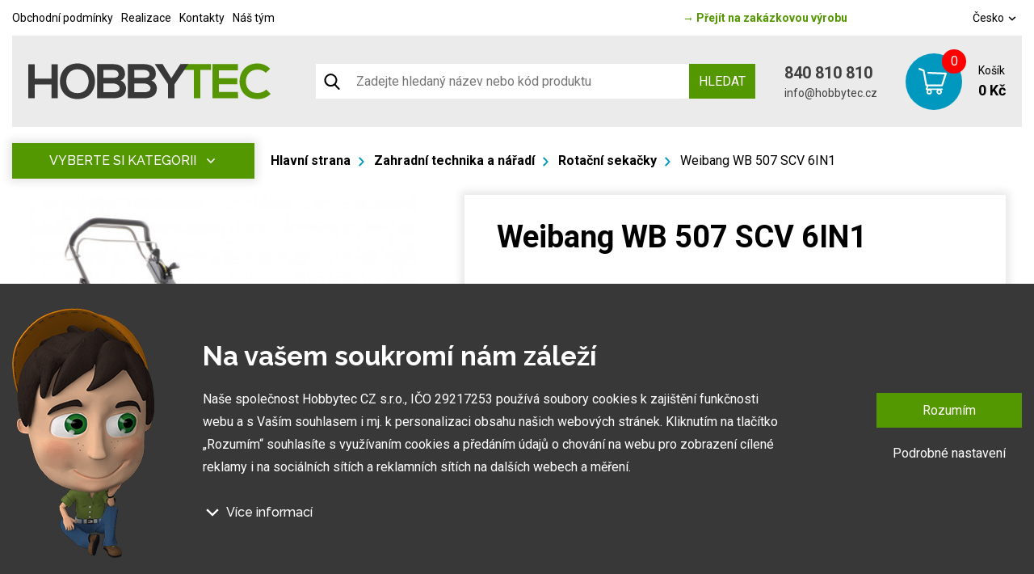

--- FILE ---
content_type: text/html; charset=UTF-8
request_url: https://www.hobbytec.cz/sekacka-weibang-wb-507-scv-6in1.html
body_size: 27810
content:
<!doctype html><html lang="cs"><head><meta charset="UTF-8"><meta name="description" content=""><meta name="distribution" content="global"><meta name="resource-type" content="document"><meta name="viewport" content="width=device-width, initial-scale=1.0"><meta name="robots" content="all,follow"><meta name="google-site-verification" content="lylemOA9ykG6G3SbmQbPoDM7Q38cuHgsI2zvXMb_4_g" /><title>Weibang WB 507 SCV 6IN1 | hobbytec.cz</title><meta name="google-site-verification" content="mZVG7aZvnWTAlYHan_6MiWyyZbVBUXc1Kdxhvs04b-U"><meta name="seznam-wmt" content="BZEQFiCSgTJHT76wwSduJSxBlZ2nMEvb"><meta name="google-site-verification" content="MOX7ZhOoPHR9j3XOPQZ0GlAvrG5uTYx5B_yE-zvgC5A"><meta name="google-site-verification" content="vj6rwgAmBazftkDP-UzQP_3ZtsmeEVhIdb970YorXd4"><meta name="google-site-verification" content="ImEP4AglvCgjvWI5gQPhEh1_iKZy756fhfXv7XKUsJk"><meta property="og:image" content="http://www.hobbytec.cz"><link rel="canonical" href="https://www.hobbytec.cz/sekacka-weibang-wb-507-scv-6in1.html"><link rel="alternate" href="https://www.hobbytec.cz/sekacka-weibang-wb-507-scv-6in1.html" hreflang="cs"><link rel="alternate" href="https://www.hobbytec.sk/weibang-wb-507-scv-6in1.html" hreflang="sk"><link rel="alternate" href="https://www.hobbytec.bg/weibang-wb-507-scv-6in1.html" hreflang="bg"><link rel="alternate" href="https://www.hobbytec.hu/weibang-fukasza-wb-507-scv-6in1.html" hreflang="hu"><link rel="alternate" href="https://www.hobbytec.hr/weibang-kosilica-wb-507-scv-6in1.html" hreflang="hr"><link rel="alternate" href="https://www.hobbytec.si/weibang-kosilnica-wb-507-scv-6in1.html" hreflang="si"><link rel="apple-touch-icon" sizes="180x180" href="/templates/img/favicons/apple-touch-icon.png"><link rel="icon" type="image/png" sizes="32x32" href="/templates/img/favicons/favicon-32x32.png"><link rel="icon" type="image/png" sizes="16x16" href="/templates/img/favicons/favicon-16x16.png"><link rel="manifest" href="/templates/img/favicons/site.webmanifest"><link rel="mask-icon" href="/templates/img/favicons/safari-pinned-tab.svg" color="#549700"><link rel="shortcut icon" href="/templates/img/favicons/favicon.ico"><meta name="msapplication-TileColor" content="#ffffff"><meta name="msapplication-config" content="/templates/img/favicons/browserconfig.xml"><meta name="theme-color" content="#ffffff"><link href="https://fonts.googleapis.com/css?family=Raleway:500,700,900|Roboto:300,400,700&display=swap&subset=latin-ext" rel="stylesheet"><script>"use strict";if (localStorage.getItem("FontFaceObserver") === "fontIsLoaded") document.documentElement.classList.add("fonts-loaded");</script><link rel="stylesheet" href="/templates/css/stylesheet.min.css?v=23.04.14"><link rel="stylesheet" href="https://assets.shean.cz/fancybox/v3/fancybox-popups.css"><link rel="stylesheet" href="https://assets.shean.cz/cart/v4/last/cart.min.css"><link rel="stylesheet" href="/templates/css/custom.css?v=25.02.11"><script src="/templates/js/jquery.min.js"></script><script type="application/ld+json">
        																								
		            		
        {
			"@context": "https://schema.org",
			"@type": "Product",
			"name": "Weibang WB 507 SCV 6IN1",
			"productID": "v-garden 01WB507SCV6IN1",
			"model": "v-garden 01WB507SCV6IN1",
			"brand": "Weibang",
			"manufacturer": "Weibang",
			"image": "https://www.hobbytec.cz",
                                    			"description": "                                             Travní benzinová sekačka s hřídelovým pohonem WEIBANG WB 507 SCV 6in1 a 3 rychlostní          profi převodovkou                                                                              Vlastní pojezd:                           ANO                                      Motor*:                           WEIBANG 7 PS s kardanovým vývodem                          Model motoru:                           1P70FA 10,5/2500 Nm/rpm - 196 ccm                                      Maximální výkon motoru:                           7 HP                          Ovládání otáček motoru:                           ANO                                      Startování:                           ruční                          Podvozek:                           silnostěnná ocel v úpravě HARMMERED BLACK                                                                 Šířka sečení:                           510 mm                                      Žací nůž:                           ANO profesionální sběrací nůž                                      Centrální nastavení výšky:                           ANO, 20-70 mm                          Velikost kol přední:                           205 mm                                                                 Velikost kol zadní:                           220 mm                                                                 Kuličková ložiska:                           ANO                          Převodovka:                           Profesionální 3 st. kovová převodovka                                      Převod pohonu:                           hřídelový - kardanový                          Variabilní rychlost pojezdu:                           2.9, 3.6, 4.4 km/hod                          Objem koše:                           70 l                                      Ukazatel naplnění koše:                           ANO                                      Třecí spojka nože:                           ANO                                      Mulčování:                           ANO                                       Výhoz do boku:                           ANO                                       Zadní výhoz:                           ANO v profesionální nástavbě                          Ovládací panel na rukojeti:                           ANO                          Ergonomicky měkčená rukojeť:                           ANO                          Kovové rychloupínáky madla:                           ANO                                                                 Funkce &quot;Chytré řešení&quot;:                           ANO                                      Hmotnost:                           46 kg                                      Rozměry výrobku:                           1050 x 620 x 520 mm                                      Záruka:                           4 roky                                                                                                                                              Sekačka WEIBANG WB 507 SCV 6in1 je určena na středně velké až velké travnaté plochy a pro          středně a pro těžké profesionální nasazení. Její neskutečná výbava, design a kvalitní          zpracování z ní dělají doslova perlu v této profesionální vyšší třídě travních sekaček s          pojezdem.                                     Sekačka WEIBANG WB 507 SCV 6in1 vyniká speciálním pevným a masivním ocelovým šasim. Velkou          předností této sekačky je variabilnost použití mnoha funkcí 6in1, což znamená, že sekačka          WEIBANG WB 507 SCV 6in1 umí sbírat posečenou i mokrou trávu do koše, bočním výhozem,          mulčovat i zadním deflektorem a má variabilní pojezd daný profesionální 3-rychlostní          kovovou převodovkou. Výhoda silného motoru WEIBANG o super výkonu 7 HP a nože s velkými          lopatami Vám perfektně sebere i přerostlou mokrou trávu.                                      Pogumovaná sendvičová  kola jsou uložena v oboustranných kuličkových ložiscích, centrální          nastavení výšky sečení je u této značky samozřejmostí. Velkým nadstandardem u této sekačky          je použita speciální třecí spojka na noži sekačky pod unášečem,                                     která je schopna prokluzu nože při naražení do pevné překážky. Tato funkce může eliminovat          škody na sekačce způsobené nárazem nože do překážky. Ergonomická rukojeť s ovládacími          prvky otáček motoru a speciální povlak na obvodu sběracího koše,                                      který stimuluje proud vzduchu, aby se neprášilo na obsluhu.                                      Dále je tato sekačka vybavena pevnými zadními  koly a sklopnou rukojetí pro snadné          uskladnění a přepravu. Masivní žačí nůž s mohutnými vyhazovacími &quot;lopatami - tzv. BIG          BLADE&quot; a velký koš spolu se zajímavou cenou dělají z této sekačky WEIBANG WB 507 SCV                                     kvalitního pomocníka s bojem proti zelenému živlu v běžném i profesionální težkém          nasazení. Dalším velkým unikátem je motor, který patří mezi to nejlepší co výrobce WEIBANG          v této třídě nabízí. Jedná se o profesionální silný motor rozvodu OHV o výkonu 7 HP                                      a vysokým kroutícím momentem 10,5 Nm. Velkou výhodou této sekačky WEIBANG WB 507 SCV 6in1          je řešení pojezdu za pomocí hřídelového kardanového pohonu. Jedná se o unikátní          bezztrátovou technologii pojezdu, bez použití klínového řemene.                                      Tímto odpadají problémy s klínovým řemen, čištění spodní části sekačky atd. Hřídelový          kardanový pohon je bezúdržbový s podstatně delší životností.                                     V neposlední řadě nutno upozornit na profesionální prvek, kterým sekačka disponuje je          masivní kovová 3-rychlostní profesionální převodovka s garantovanou dlouhou životností až          1500 hod.                                     Novinkou sekačky je funkce tzv. &quot;CHYTRÉ ŘEŠENÍ&quot;, sekačku lze pro ekonomické uskladnění,          snadné čištění, servisování otočit a postavit na zadní speciální patky šasí, tímto se          snadno dostanete na spodní část žacího ústrojí, uložení náprav a převodovku.                                      Ergonomicky upravená madla se dají variabilně nastavit do jakékoli výšky za pomocí          profesionálních masivních celokovových rychloupínáků.                                                                          Novinkou letošní sezóny je speciální  metalický komaxitový nástřik s kladívkovou úpravou          (3 vrstvy nástřiku) a nový vytříbený design, který výrazně umocňuje luxusní vzhled a          eleganci.                                       Hmotnost balení:  45 Šířka:  58 Výška:  50 Hloubka:  99 "

		}
	</script><meta property="og:image" content="https://www.hobbytec.cz/files/products_images/product_big/w/wb_537_scv_6in1.jpg"><meta property="og:image" content="https://www.hobbytec.cz/files/products_fotogaleries/product_big/w/wb_507_boc_vyhoz.jpg"><meta property="og:image" content="https://www.hobbytec.cz/files/products_fotogaleries/product_big/w/wb_507_boc_vyhoz_2.jpg"><meta property="og:image" content="https://www.hobbytec.cz/files/products_fotogaleries/product_big/w/wb_507_kolo.jpg"><meta property="og:image" content="https://www.hobbytec.cz/files/products_fotogaleries/product_big/w/wb_507_kolo_2.jpg"><meta property="og:image" content="https://www.hobbytec.cz/files/products_fotogaleries/product_big/w/wb_507_kos.jpg"><meta property="og:image" content="https://www.hobbytec.cz/files/products_fotogaleries/product_big/w/wb_507_madlo.jpg"><meta property="og:image" content="https://www.hobbytec.cz/files/products_fotogaleries/product_big/w/wb_507_madlo_2.jpg"><meta property="og:image" content="https://www.hobbytec.cz/files/products_fotogaleries/product_big/w/wb_507_madlo_3.jpg"><meta property="og:image" content="https://www.hobbytec.cz/files/products_fotogaleries/product_big/w/wb_507_madlo_4.jpg"><meta property="og:image" content="https://www.hobbytec.cz/files/products_fotogaleries/product_big/w/wb_507_madlo_vysky.jpg"><meta property="og:image" content="https://www.hobbytec.cz/files/products_fotogaleries/product_big/w/wb_507_motor.jpg"><meta property="og:image" content="https://www.hobbytec.cz/files/products_fotogaleries/product_big/w/wb_507_naraznik.jpg"><meta property="og:image" content="https://www.hobbytec.cz/files/products_fotogaleries/product_big/w/wb_507_panelwb.jpg"><meta property="og:image" content="https://www.hobbytec.cz/files/products_fotogaleries/product_big/w/wb_507_prevodovka.jpg"><meta property="og:image" content="https://www.hobbytec.cz/files/products_fotogaleries/product_big/w/wb_507_scv_6in1_02.jpg"><meta property="og:image" content="https://www.hobbytec.cz/files/products_fotogaleries/product_big/w/wb_507_scv_6in1_03.jpg"><meta property="og:image" content="https://www.hobbytec.cz/files/products_fotogaleries/product_big/w/wb_507_scv_6in1_04.jpg"><meta property="og:image" content="https://www.hobbytec.cz/files/products_fotogaleries/product_big/w/wb_507_scv_6in1_05.jpg"><meta property="og:image" content="https://www.hobbytec.cz/files/products_fotogaleries/product_big/w/wb_507_scv_6in1_06.jpg"><meta property="og:image" content="https://www.hobbytec.cz/files/products_fotogaleries/product_big/w/wb_507_scv_6in1_07.jpg"><meta property="og:image" content="https://www.hobbytec.cz/files/products_fotogaleries/product_big/w/wb_507_scv_6in1_08.jpg"><meta property="og:image" content="https://www.hobbytec.cz/files/products_fotogaleries/product_big/w/wb_507_scv_6in1_09.jpg"><meta property="og:image" content="https://www.hobbytec.cz/files/products_fotogaleries/product_big/w/wb_507_scv_6in1_10.jpg"><meta property="og:image" content="https://www.hobbytec.cz/files/products_fotogaleries/product_big/w/wb_507_scv_6in1_11.jpg"><meta property="og:image" content="https://www.hobbytec.cz/files/products_fotogaleries/product_big/w/wb_507_scv_6in1_12.jpg"><meta property="og:image" content="https://www.hobbytec.cz/files/products_fotogaleries/product_big/w/wb_507_scv_6in1_13.jpg"><meta property="og:image" content="https://www.hobbytec.cz/files/products_fotogaleries/product_big/w/wb_507_scv_6in1_14.jpg"><meta property="og:image" content="https://www.hobbytec.cz/files/products_fotogaleries/product_big/w/wb_507_scv_6in1_15.jpg"><meta property="og:image" content="https://www.hobbytec.cz/files/products_fotogaleries/product_big/w/wb_507_scv_6in1_16.jpg"><meta property="og:image" content="https://www.hobbytec.cz/files/products_fotogaleries/product_big/w/wb_507_zadni_vyhoz.jpg"><meta property="og:image" content="https://www.hobbytec.cz/files/products_fotogaleries/product_big/w/wb_507_zadni_vyhoz_2.jpg"><meta property="og:image" content="https://www.hobbytec.cz/files/products_fotogaleries/product_big/w/wb_507_zadni_vyhoz_3.jpg"><meta property="og:image" content="https://www.hobbytec.cz/files/products_fotogaleries/product_big/w/wb_507_treci_spojka.jpg"><meta property="og:title" content="Weibang WB 507 SCV 6IN1"><meta property="og:url" content="https://www.hobbytec.cz/sekacka-weibang-wb-507-scv-6in1.html"><meta property="og:type" content="product"><meta property="og:description" content="                                             Travní benzinová sekačka s hřídelovým pohonem WEIBANG WB 507 SCV 6in1 a 3 rychlostní          profi převodovkou                                                                              Vlastní pojezd:                           ANO                                      Motor*:                           WEIBANG 7 PS s kardanovým vývodem                          Model motoru:                           1P70FA 10,5/2500 Nm/rpm - 196 ccm                                      Maximální výkon motoru:                           7 HP                          Ovládání otáček motoru:                           ANO                                      Startování:                           ruční                          Podvozek:                           silnostěnná ocel v úpravě HARMMERED BLACK                                                                 Šířka sečení:                           510 mm                                      Žací nůž:                           ANO profesionální sběrací nůž                                      Centrální nastavení výšky:                           ANO, 20-70 mm                          Velikost kol přední:                           205 mm                                                                 Velikost kol zadní:                           220 mm                                                                 Kuličková ložiska:                           ANO                          Převodovka:                           Profesionální 3 st. kovová převodovka                                      Převod pohonu:                           hřídelový - kardanový                          Variabilní rychlost pojezdu:                           2.9, 3.6, 4.4 km/hod                          Objem koše:                           70 l                                      Ukazatel naplnění koše:                           ANO                                      Třecí spojka nože:                           ANO                                      Mulčování:                           ANO                                       Výhoz do boku:                           ANO                                       Zadní výhoz:                           ANO v profesionální nástavbě                          Ovládací panel na rukojeti:                           ANO                          Ergonomicky měkčená rukojeť:                           ANO                          Kovové rychloupínáky madla:                           ANO                                                                 Funkce &quot;Chytré řešení&quot;:                           ANO                                      Hmotnost:                           46 kg                                      Rozměry výrobku:                           1050 x 620 x 520 mm                                      Záruka:                           4 roky                                                                                                                                              Sekačka WEIBANG WB 507 SCV 6in1 je určena na středně velké až velké travnaté plochy a pro          středně a pro těžké profesionální nasazení. Její neskutečná výbava, design a kvalitní          zpracování z ní dělají doslova perlu v této profesionální vyšší třídě travních sekaček s          pojezdem.                                     Sekačka WEIBANG WB 507 SCV 6in1 vyniká speciálním pevným a masivním ocelovým šasim. Velkou          předností této sekačky je variabilnost použití mnoha funkcí 6in1, což znamená, že sekačka          WEIBANG WB 507 SCV 6in1 umí sbírat posečenou i mokrou trávu do koše, bočním výhozem,          mulčovat i zadním deflektorem a má variabilní pojezd daný profesionální 3-rychlostní          kovovou převodovkou. Výhoda silného motoru WEIBANG o super výkonu 7 HP a nože s velkými          lopatami Vám perfektně sebere i přerostlou mokrou trávu.                                      Pogumovaná sendvičová  kola jsou uložena v oboustranných kuličkových ložiscích, centrální          nastavení výšky sečení je u této značky samozřejmostí. Velkým nadstandardem u této sekačky          je použita speciální třecí spojka na noži sekačky pod unášečem,                                     která je schopna prokluzu nože při naražení do pevné překážky. Tato funkce může eliminovat          škody na sekačce způsobené nárazem nože do překážky. Ergonomická rukojeť s ovládacími          prvky otáček motoru a speciální povlak na obvodu sběracího koše,                                      který stimuluje proud vzduchu, aby se neprášilo na obsluhu.                                      Dále je tato sekačka vybavena pevnými zadními  koly a sklopnou rukojetí pro snadné          uskladnění a přepravu. Masivní žačí nůž s mohutnými vyhazovacími &quot;lopatami - tzv. BIG          BLADE&quot; a velký koš spolu se zajímavou cenou dělají z této sekačky WEIBANG WB 507 SCV                                     kvalitního pomocníka s bojem proti zelenému živlu v běžném i profesionální težkém          nasazení. Dalším velkým unikátem je motor, který patří mezi to nejlepší co výrobce WEIBANG          v této třídě nabízí. Jedná se o profesionální silný motor rozvodu OHV o výkonu 7 HP                                      a vysokým kroutícím momentem 10,5 Nm. Velkou výhodou této sekačky WEIBANG WB 507 SCV 6in1          je řešení pojezdu za pomocí hřídelového kardanového pohonu. Jedná se o unikátní          bezztrátovou technologii pojezdu, bez použití klínového řemene.                                      Tímto odpadají problémy s klínovým řemen, čištění spodní části sekačky atd. Hřídelový          kardanový pohon je bezúdržbový s podstatně delší životností.                                     V neposlední řadě nutno upozornit na profesionální prvek, kterým sekačka disponuje je          masivní kovová 3-rychlostní profesionální převodovka s garantovanou dlouhou životností až          1500 hod.                                     Novinkou sekačky je funkce tzv. &quot;CHYTRÉ ŘEŠENÍ&quot;, sekačku lze pro ekonomické uskladnění,          snadné čištění, servisování otočit a postavit na zadní speciální patky šasí, tímto se          snadno dostanete na spodní část žacího ústrojí, uložení náprav a převodovku.                                      Ergonomicky upravená madla se dají variabilně nastavit do jakékoli výšky za pomocí          profesionálních masivních celokovových rychloupínáků.                                                                          Novinkou letošní sezóny je speciální  metalický komaxitový nástřik s kladívkovou úpravou          (3 vrstvy nástřiku) a nový vytříbený design, který výrazně umocňuje luxusní vzhled a          eleganci.                                       Hmotnost balení:  45 Šířka:  58 Výška:  50 Hloubka:  99 "><meta property="og:site_name" content="hobbytec.cz"><script>
	var dataLayer = dataLayer || []; // Google Tag Manager
	var dlJson = '{"ecommerce":{"detail":{"products":[{"name":"Weibang WB 507 SCV 6IN1","id":"v-garden 01WB507SCV6IN1","product_id":"26019","price":"20653","brand":"Weibang","category":"Zahradn\u00ed technika a n\u00e1\u0159ad\u00ed | Rota\u010dn\u00ed seka\u010dky","dimension10":"","dimension11":"pr\u016fm\u011brn\u011b 3-10 dn\u016f"}]}},"event":"product_detail","pageType":{"type":"eshop"}}';
	dlJson = JSON.parse(dlJson);
	dataLayer.push(dlJson);
</script><script>
		$(function() {
			if ((typeof Cookies) && Cookies.get("capi_event_id")) {
				window.dataLayer.push({
					"capiEventID": Cookies.get("capi_event_id"),
				});
			}
		});
	</script><script>
	var leadhubJson = '[]';
	leadhubJson = JSON.parse(leadhubJson);


	dataLayer.push(leadhubJson);
</script><script>
	
	dataLayer.push({'google_tag_params' : {
		'ecomm_prodid' : '26019',
		'ecomm_pagetype' : 'product',
		'ecomm_totalvalue' : '20653',
		'category_name' : '/rotacni-sekacky/'
	}});
</script><script>
	var cookieConsentConfig = {
		"cookieConsentTranslations": {
			"tCookies-dialog-title": `Na vašem soukromí nám záleží`,
			"tCookies-dialog-info": `Naše společnost Hobbytec CZ s.r.o., IČO 29217253 používá soubory cookies k zajištění funkčnosti webu a s Vaším souhlasem i mj. k personalizaci obsahu našich webových stránek. Kliknutím na tlačítko „Rozumím“ souhlasíte s využívaním cookies a předáním údajů o chování na webu pro zobrazení cílené reklamy i na sociálních sítích a reklamních sítích na dalších webech a měření.`,
			"tCookies-dialog-details-more": `Více informací`,
			"tCookies-dialog-details-less": `Méně informací`,
			"tCookies-dialog-details": `<p><strong>Na našem webu používáme několik druhů kategorií cookies:</strong></p>

<ol>
	<li>
	<h5>Technické cookies</h5>

	<p>Ty jsou nezbytně nutné pro fungování webu a jeho funkcí, které se rozhodnete využívat. Bez nich by náš web nefungoval, např. by nebylo možné se přihlásit k uživatelskému účtu.</p>
	</li>
	<li>
	<h5>Funkční cookies</h5>

	<p>Tyto cookies nám umožňují zapamatovat si Vaše základní volby a vylepšují uživatelský komfort. Jde například o zapamatování si jazyka či umožnění zůstat trvale přihlášen.</p>
	</li>
	<li>
	<h5>Cookies sociálních sítí</h5>

	<p>Tyto cookies nám umožňují komfortně Vás propojit s Vaším profilem na sociálních sítích a například Vám umožnit sdílet produkty a služby s přáteli a rodinou.</p>
	</li>
	<li>
	<h5>Personalizace obsahu</h5>

	<p>Tyto cookies nám umožní zobrazit Vám obsah a reklamy dle údajů, které jsou o Vás dostupné tak, abychom se co nejlépe strefili do Vašich potřeb. Jde zejména o to, jaký obsah jste si zobrazili, či na jakém zařízení na naše stránky přicházíte.</p>
	</li>
	<li>
	<h5>Nepersonalizovaná reklama</h5>

	<p>Tyto cookies nám umožňují zobrazovat Vám obecnou reklamu na produkty a služby.</p>
	</li>
	<li>
	<h5>Personalizovaná reklama</h5>

	<p>Díky těmto cookies Vám my a ?naši partneři? můžeme nabídnout relevantní produkty a služby na míru a to na základě Vašich nákupů, Vašeho chování a Vašich preferencí.</p>
	</li>
	<li>
	<h5>Měření publika</h5>

	<p>Tyto cookies nám umožňují optimalizovat naše stránky pro Vaše komfortní používání a to na základě toho, jak je používáte. Cílem je zapamatovat si či předpokládat Vaše volby. Jde například o využívání funkcí, jejich umístění, chování na stránce.</p>
	</li>
	<li>
	<h5>Cookies třetích stran</h5>

	<p>Tyto cookies jsou cookies třetích stran, přičemž Víc se o nich a o našich partnerech můžete dozvědět <a href="/zpracovani-osobnich-udaju/">zde</a>.</p>
	</li>
</ol>

<p>Udělením souhlasu se zpracováním cookies budou na Váš přístroj, který k prohlížení webu používáte, nainstalovány funkční a analytické cookies (kliknutím na tlačítko "Rozumím" obě kategorie, případně si můžete vybrat jen jednu z kategorií kliknutím na tlačítko "Nastavení"). Technické cookies instalujeme na Vaše zařízení vždy, tedy i bez Vašeho souhlasu, protože bez nich by náš web nefungoval.</p>

<p>Svůj souhlas se zpracováním cookies můžete <a href="/zpracovani-osobnich-udaju/">odvolat</a>. V souvislosti se zpracováním cookies ze strany naší společnosti máte dále práva na: přístup ke cookies, výmaz cookies, úpravu, doplnění a opravu cookies, omezení zpracování a právo podat stížnost k ÚOOÚ. Podrobnější informace o tom jak cookies zpracováváme naleznete v našich <a href="/obchodni-podminky-0/">obchodních podmínkách</a> a <a href="/zpracovani-osobnich-udaju/">podmínkách ochrany os. údajů</a>.</p>
`,
			"tCookies-dialog-btn-agree": `Rozumím`,
			"tCookies-dialog-btn-change": `Podrobné nastavení`,
			"tCookies-popup-title": `Centrum předvoleb souborů Cookies`,
			"tCookies-popup-info": `<p>Soubory cookies jsou velmi malé textové soubory, které se ukládají do vašeho zařízení při navštěvování webových stránek. Soubory Cookies používáme pro různé účely a pro vylepšení vašeho online zážitku na webové stránce (například pro zapamatování přihlašovacích údajů k vašemu účtu).</p>

<p>Při procházení našich webových stránek můžete změnit své předvolby a odmítnout určité typy cookies, které se mají ukládat do vašeho počítače. Můžete také odstranit všechny soubory cookie, které jsou již uloženy ve vašem počítači, ale mějte na paměti, že odstranění souborů cookie vám může zabránit v používání částí našeho webu.</p>
`,
			"tCookies-popup-strict-title": `Bezpodmínečně nutné soubory cookies`,
			"tCookies-popup-strict-info": `Tyto soubory cookies jsou nezbytné k tomu, abychom vám mohli poskytovat služby dostupné prostřednictvím našeho webu a abychom vám umožnili používat určité funkce našeho webu.`,
			"tCookies-popup-function-title": `Cookies pro funkcionality`,
			"tCookies-popup-function-info": `Tyto soubory cookie se používají k tomu, aby vám na našich webových stránkách poskytovaly personalizovaný uživatelský zážitek a aby si pamatovaly vaše volby, které jste použili při používání našich webových stránek.`,
			"tCookies-popup-person-title": `Sledovací a výkonnostní soubory cookies`,
			"tCookies-popup-person-info": `Tyto soubory cookies se používají ke shromažďování informací pro analýzu provozu na našich webových stránkách a sledování používání našich webových stránek uživateli.`,
			"tCookies-popup-ads-title": `Cookies pro cílení a reklamu`,
			"tCookies-popup-ads-info": `Tyto soubory cookie se používají k zobrazování reklamy, která vás pravděpodobně bude zajímat na základě vašich zvyků při procházení.`,
			"tCookies-popup-other-title": `Další informace`,
			"tCookies-popup-other-info": `<p>V případě jakýchkoliv dotazů ohledně našich zásad týkajících se souborů cookie a vašich možností nás prosím kontaktujte.</p>

<p>Pro více informací navštivte naši stránku <a href="/zpracovani-osobnich-udaju/">Zpracování osobních údajů</a>.</p>
`,
			"tCookies-popup-btn-agree": `Přijmout vše`,
			"tCookies-popup-btn-save": `Uložit mé předvolby`
		},
		"cookieConsentCustomStyles": "input:checked+.cookieconsent-slider{background-color:#539701;}.cookieconsent-popup--inner .cookieconsent-popup--agree{background:#539701;}.cookieconsent-popup--inner .cookieconsent-popup--agree:hover{background:#325800;}"
	}
</script><script src="/templates/js/cookieconsent.js?t=1766659044"></script><!-- Google Tag Manager --><noscript><iframe src="//www.googletagmanager.com/ns.html?id=GTM-WP4CHH" height="0" width="0" style="display:none;visibility:hidden"></iframe></noscript><script>
			(function(w,d,s,l,i){w[l]=w[l]||[];w[l].push({'gtm.start':
					new Date().getTime(),event:'gtm.js'});var f=d.getElementsByTagName(s)[0],
				j=d.createElement(s),dl=l!='dataLayer'?'&l='+l:'';j.async=true;j.src=
				'//www.googletagmanager.com/gtm.js?id='+i+dl;f.parentNode.insertBefore(j,f);
			})(window,document,'script','dataLayer','GTM-WP4CHH');
		</script><!-- End Google Tag Manager --></head><body><div id="top"></div><div class="wrapper js-pushed"><header class="eshop"><div class="container"><div class="menu-eshop"><div class="top-bar"><div class="left"><a href="/obchodni-podminky-0/">Obchodní podmínky</a><a href="/fotogalerie-z-realizaci/">Realizace</a><a href="/hobbytec-kontakt/">Kontakty</a><a href="/nas-tym/">Náš tým</a></div><div class="centered"><a href="/"><span>&rarr;</span> Přejít na zakázkovou výrobu</a></div><div class="right"><a href="#" class="lang-select" data-toggle=".lang-list">Česko <svg role="img" class="icon left"><use xlink:href="/templates/img/icons.svg#angle-down"></use></svg></a><ul class="lang-list"><li><a href="https://www.hobbytec.sk/weibang-wb-507-scv-6in1.html">Slovensko</a></li><li><a href="https://www.hobbytec.at/">Rakousko</a></li><li><a href="https://www.hobbytec.pl/">Polsko</a></li><li><a href="https://www.hobbytec.uk/weibang-mower-wb-507-scv-6in1.html">Anglie</a></li><li><a href="https://www.hobbytec.bg/weibang-wb-507-scv-6in1.html">Bulharsko</a></li><li><a href="https://www.hobbytec.hu/weibang-fukasza-wb-507-scv-6in1.html">Maďarsko</a></li><li><a href="https://www.hobbytec.hr/weibang-kosilica-wb-507-scv-6in1.html">Chorvatsko</a></li><li><a href="https://www.hobbytec.si/weibang-kosilnica-wb-507-scv-6in1.html">Slovinsko</a></li><li><a href="https://www.hobby-tec.de/">Německo</a></li><li><a href="https://www.hobbytec.se/">Švédsko</a></li></ul></div></div><div class="menu"><div class="logo-wrap"><a href="/" class="logo"><!--suppress HtmlUnknownTarget --><img src="/templates/img/logo.svg"srcset="[data-uri]"data-srcset="/templates/img/logo.svg"alt="HobbyTec" class="desktop" style="max-width:30rem;"><noscript><img src="/templates/img/logo.svg" alt="HobbyTec" class="desktop" style="max-width:30rem;"></noscript><!--suppress HtmlUnknownTarget --><img src="/templates/img/logo.svg"srcset="[data-uri]"data-srcset="/templates/img/logo.svg"alt="HobbyTec" class="mobile"><noscript><img src="/templates/img/logo.svg" alt="HobbyTec" class="mobile"></noscript></a></div><div class="search-toggler"><div class="search--mobile"><a href="#" class="toggler" data-toggle-parent><svg role="img" class="icon open"><use xlink:href="/templates/img/icons.svg#search"></use></svg><svg role="img" class="icon close"><use xlink:href="/templates/img/icons.svg#close"></use></svg></a><form action="/vyhledavani/vyhledej.htm" method="get"><label><input type="text" name="search" class="form-control" placeholder="Zadejte hledaný název nebo kód produktu" required></label><button type="submit" class="btn btn-primary">Hledat</button></form></div></div><form action="/vyhledavani/vyhledej.htm" class="search-bar"><button class="search-icon"><svg role="img" class="icon left"><use xlink:href="/templates/img/icons.svg#search"></use></svg></button><input type="text" name="search" placeholder="Zadejte hledaný název nebo kód produktu"><button type="submit" class="btn btn-primary upper">Hledat</button></form><div class="contact"><a href="tel:+420840810810" class="phone">  840 810 810</a><a href="mailto:info@hobbytec.cz" class="mail">info@hobbytec.cz</a></div><a href="/kosik/detail.htm" class="cart"><span class="cart-icon"><span class="count">0</span><svg role="img" class="icon left"><use xlink:href="/templates/img/icons.svg#cart"></use></svg></span><span class="cont"><span class="capt">Košík</span><span class="price">0 Kč</span></span></a><div class="header-nav--mobile"><div class="responsive-menu"><a href="#" class="responsive-menu" data-toggle=".header-nav--mobile"><span></span></a></div><nav><ul><li><a href="/zahradni-nabytek/">Zahradní nábytek</a></li><li><a href="/zahradni-domky/">Zahradní domky</a></li><li><a href="/skleniky-foliovniky-pareniste/">Skleníky a foliovníky</a></li><li><a href="/altany/">Altány a stany</a></li><li><a href="/pristresky-zastreseni/">Přístřešky & Zastřešení</a></li><li><a href="/pristresky-pro-zvirata/">Přístřešky pro zvířata</a></li><li><a href="/grily/">Grily a příslušenství</a></li><li><a href="/pristresky-a-stojany-na-drevo/">Dřevníky a stojany</a></li><li><a href="/potreby-pro-chovatele-chovatelske-potreby/">Chovatelské potřeby</a></li><li><a href="/hracky-zabava/">Hračky & Zábava</a></li><li><a href="/relax-wellness-outdoor/">Relax & Wellness & Outdoor</a></li><li><a href="/zahrada/">Vybavení na zahradu</a></li><li><a href="/zahradni-technika-a-naradi-sekacky-voziky-traktory-veskera-zahradni-technika/">Zahradní technika a nářadí</a></li><li><a href="/zlevneno/">Slevy a výprodej</a></li><li><a href="/">Zakázková výroba HOBBYTEC</a></li></ul><ul><li><a href="/obchodni-podminky-0/">Obchodní podmínky</a></li><li><a href="/fotogalerie-z-realizaci/">Realizace</a></li><li><a href="/hobbytec-kontakt/">Kontakty</a></li><li><a href="/nas-tym/">Náš tým</a></li></ul><div><div class="search--mobile"><a href="#" class="toggler" data-toggle-parent><svg role="img" class="icon open"><use xlink:href="/templates/img/icons.svg#search"></use></svg><svg role="img" class="icon close"><use xlink:href="/templates/img/icons.svg#close"></use></svg></a><form action="/vyhledavani/vyhledej.htm" method="get"><label><input type="text" name="search" class="form-control" placeholder="Zadejte hledaný výraz" required></label><button type="submit" class="btn btn-primary">Hledat</button></form></div><div class="languages--mobile"><a href="#" class="toggler" data-toggle-parent>Česko								<svg role="img" class="icon"><use xlink:href="/templates/img/icons.svg#angle-down"></use></svg></a><ul class="submenu"><li><a href="https://www.hobbytec.sk/weibang-wb-507-scv-6in1.html">Slovensko</a></li><li><a href="https://www.hobbytec.at/">Rakousko</a></li><li><a href="https://www.hobbytec.pl/">Polsko</a></li><li><a href="https://www.hobbytec.uk/weibang-mower-wb-507-scv-6in1.html">Anglie</a></li><li><a href="https://www.hobbytec.bg/weibang-wb-507-scv-6in1.html">Bulharsko</a></li><li><a href="https://www.hobbytec.hu/weibang-fukasza-wb-507-scv-6in1.html">Maďarsko</a></li><li><a href="https://www.hobbytec.hr/weibang-kosilica-wb-507-scv-6in1.html">Chorvatsko</a></li><li><a href="https://www.hobbytec.si/weibang-kosilnica-wb-507-scv-6in1.html">Slovinsko</a></li><li><a href="https://www.hobby-tec.de/">Německo</a></li><li><a href="https://www.hobbytec.se/">Švédsko</a></li></ul></div></div></nav></div></div></div></div></header><main><section class="main-content-wrap"><div class="container"><div class="main-content detail"><aside><nav class="side-menu absolute"><a href="#" class="toggle-btn upper" data-toggle=".menu">Vyberte si kategorii <svg role="img" class="icon"><use xlink:href="/templates/img/icons.svg#angle-down"></use></svg></a><ul class="menu"><li><a href="/zahradni-nabytek/" class="nav-parent"><!--suppress HtmlUnknownTarget --><img src="/files/other_files/m/menu-zahradni-nabytek.png"srcset="[data-uri]"data-srcset="/files/other_files/m/menu-zahradni-nabytek.png"alt=""><noscript><img src="/files/other_files/m/menu-zahradni-nabytek.png" alt=""></noscript><span>Zahradní nábytek</span></a><div class="sub-menu"><ul><li><a href="/kovovy-nabytek/"><!--suppress HtmlUnknownTarget --><img src="/files/other_files/k/kovovy_nabytek.jpg"srcset="[data-uri]"data-srcset="/files/other_files/k/kovovy_nabytek.jpg"alt=""><noscript><img src="/files/other_files/k/kovovy_nabytek.jpg" alt=""></noscript><span>Kovový nábytek</span></a></li><li><a href="/dreveny-nabytek/"><!--suppress HtmlUnknownTarget --><img src="/files/other_files/d/dreveny_nabytek.jpg"srcset="[data-uri]"data-srcset="/files/other_files/d/dreveny_nabytek.jpg"alt=""><noscript><img src="/files/other_files/d/dreveny_nabytek.jpg" alt=""></noscript><span>Dřevěný nábytek</span></a></li><li><a href="/moderni-nabytek/"><!--suppress HtmlUnknownTarget --><img src="/files/other_files/m/moderninabytek.jpg"srcset="[data-uri]"data-srcset="/files/other_files/m/moderninabytek.jpg"alt=""><noscript><img src="/files/other_files/m/moderninabytek.jpg" alt=""></noscript><span>Moderní nábytek</span></a></li><li><a href="/ratanovy-nabytek/"><!--suppress HtmlUnknownTarget --><img src="/files/other_files/r/ratanovynabytek.jpg"srcset="[data-uri]"data-srcset="/files/other_files/r/ratanovynabytek.jpg"alt=""><noscript><img src="/files/other_files/r/ratanovynabytek.jpg" alt=""></noscript><span>Ratanový nábytek</span></a></li><li><a href="http://www.hobbytec.cz/designovy-nabytek/"><!--suppress HtmlUnknownTarget --><img src="/files/other_files/d/desingovynabytek.jpg"srcset="[data-uri]"data-srcset="/files/other_files/d/desingovynabytek.jpg"alt=""><noscript><img src="/files/other_files/d/desingovynabytek.jpg" alt=""></noscript><span>Designový nábytek</span></a></li><li><a href="/lavice-a-lavicky/"><!--suppress HtmlUnknownTarget --><img src="/files/other_files/l/lavicky.jpg"srcset="[data-uri]"data-srcset="/files/other_files/l/lavicky.jpg"alt=""><noscript><img src="/files/other_files/l/lavicky.jpg" alt=""></noscript><span>Lavice a lavičky</span></a></li><li><a href="http://www.hobbytec.cz/zahradni-ulozne-boxy/"><!--suppress HtmlUnknownTarget --><img src="/files/other_files/u/ulozneboxy.jpg"srcset="[data-uri]"data-srcset="/files/other_files/u/ulozneboxy.jpg"alt=""><noscript><img src="/files/other_files/u/ulozneboxy.jpg" alt=""></noscript><span>Úložné boxy</span></a></li><li><a href="/sety-zahradniho-nabytku/"><!--suppress HtmlUnknownTarget --><img src="/files/other_files/s/sety.jpg"srcset="[data-uri]"data-srcset="/files/other_files/s/sety.jpg"alt=""><noscript><img src="/files/other_files/s/sety.jpg" alt=""></noscript><span>Sety</span></a></li><li><a href="/detsky-zahradni-nabytek/"><!--suppress HtmlUnknownTarget --><img src="/files/other_files/d/detske_sety.jpg"srcset="[data-uri]"data-srcset="/files/other_files/d/detske_sety.jpg"alt=""><noscript><img src="/files/other_files/d/detske_sety.jpg" alt=""></noscript><span>Dětský nábytek</span></a></li><li><a href="http://www.hobbytec.cz/zavesne-houpaci-lehatka/"><!--suppress HtmlUnknownTarget --><img src="/files/other_files/z/zabesnalehatka.jpg"srcset="[data-uri]"data-srcset="/files/other_files/z/zabesnalehatka.jpg"alt=""><noscript><img src="/files/other_files/z/zabesnalehatka.jpg" alt=""></noscript><span>Závěsná houpací lehátka</span></a></li><li><a href="/zahradni-lehatka/"><!--suppress HtmlUnknownTarget --><img src="/files/other_files/z/zahradnilehatka.jpg"srcset="[data-uri]"data-srcset="/files/other_files/z/zahradnilehatka.jpg"alt=""><noscript><img src="/files/other_files/z/zahradnilehatka.jpg" alt=""></noscript><span>Zahradní lehátka</span></a></li><li><a href="/zahradni-pohovky-a-sedaci-soupravy/"><!--suppress HtmlUnknownTarget --><img src="/files/other_files/z/zahradnipohovky.jpg"srcset="[data-uri]"data-srcset="/files/other_files/z/zahradnipohovky.jpg"alt=""><noscript><img src="/files/other_files/z/zahradnipohovky.jpg" alt=""></noscript><span>Zahradní pohovky</span></a></li><li><a href="/zidle/"><!--suppress HtmlUnknownTarget --><img src="/files/other_files/z/zidle_2.jpg"srcset="[data-uri]"data-srcset="/files/other_files/z/zidle_2.jpg"alt=""><noscript><img src="/files/other_files/z/zidle_2.jpg" alt=""></noscript><span>Židle</span></a></li><li><a href="/stoly/"><!--suppress HtmlUnknownTarget --><img src="/files/other_files/s/stoly.jpg"srcset="[data-uri]"data-srcset="/files/other_files/s/stoly.jpg"alt=""><noscript><img src="/files/other_files/s/stoly.jpg" alt=""></noscript><span>Stoly</span></a></li><li><a href="/zahradni-postele/"><!--suppress HtmlUnknownTarget --><img src="/files/other_files/z/zahradni_postele.jpg"srcset="[data-uri]"data-srcset="/files/other_files/z/zahradni_postele.jpg"alt=""><noscript><img src="/files/other_files/z/zahradni_postele.jpg" alt=""></noscript><span>Zahradní postele</span></a></li><li><a href="/polstrovani-na-zahradni-nabytek/"><!--suppress HtmlUnknownTarget --><img src="/files/other_files/p/polstrovani.jpg"srcset="[data-uri]"data-srcset="/files/other_files/p/polstrovani.jpg"alt=""><noscript><img src="/files/other_files/p/polstrovani.jpg" alt=""></noscript><span>Polstrování</span></a></li></ul></div></li><li><a href="/zahradni-domky/" class="nav-parent"><!--suppress HtmlUnknownTarget --><img src="/files/other_files/m/menu-zahradni-domky.png"srcset="[data-uri]"data-srcset="/files/other_files/m/menu-zahradni-domky.png"alt=""><noscript><img src="/files/other_files/m/menu-zahradni-domky.png" alt=""></noscript><span>Zahradní domky</span></a><div class="sub-menu"><ul><li><a href="/drevene-zahradni-domky/"><!--suppress HtmlUnknownTarget --><img src="/files/other_files/d/drev.domky_.jpg"srcset="[data-uri]"data-srcset="/files/other_files/d/drev.domky_.jpg"alt=""><noscript><img src="/files/other_files/d/drev.domky_.jpg" alt=""></noscript><span>Dřevěné zahradní domky</span></a></li><li><a href="/plechove-zahradni-domky-0/"><!--suppress HtmlUnknownTarget --><img src="/files/other_files/p/plech.domky_.jpg"srcset="[data-uri]"data-srcset="/files/other_files/p/plech.domky_.jpg"alt=""><noscript><img src="/files/other_files/p/plech.domky_.jpg" alt=""></noscript><span>Plechové zahradní domky</span></a></li><li><a href="/premiove-zahradni-domky/"><!--suppress HtmlUnknownTarget --><img src="/files/other_files/p/premiovedomky_2.jpg"srcset="[data-uri]"data-srcset="/files/other_files/p/premiovedomky_2.jpg"alt=""><noscript><img src="/files/other_files/p/premiovedomky_2.jpg" alt=""></noscript><span>Prémiové zahradní domky</span></a></li><li><a href="/levne-plechove-garaze/"><!--suppress HtmlUnknownTarget --><img src="/files/other_files/l/levne_barev_gar%2Bdomky.jpg"srcset="[data-uri]"data-srcset="/files/other_files/l/levne_barev_gar%2Bdomky.jpg"alt=""><noscript><img src="/files/other_files/l/levne_barev_gar%2Bdomky.jpg" alt=""></noscript><span>Plechové garáže a domky</span></a></li><li><a href="/zahradni-domky-s-omitkou/"><!--suppress HtmlUnknownTarget --><img src="/files/other_files/z/zahr.dom_s_omitkou_.jpg"srcset="[data-uri]"data-srcset="/files/other_files/z/zahr.dom_s_omitkou_.jpg"alt=""><noscript><img src="/files/other_files/z/zahr.dom_s_omitkou_.jpg" alt=""></noscript><span>Zahradní domky s omítkou</span></a></li><li><a href="/plachtove-mobilni-garaze-na-auto/"><!--suppress HtmlUnknownTarget --><img src="/files/other_files/p/plachtovedomky.jpg"srcset="[data-uri]"data-srcset="/files/other_files/p/plachtovedomky.jpg"alt=""><noscript><img src="/files/other_files/p/plachtovedomky.jpg" alt=""></noscript><span>Plachtové zahradní domky</span></a></li><li><a href="/prislusenstvi-k-domkum/"><!--suppress HtmlUnknownTarget --><img src="/files/other_files/p/prislusenstvikdomkum_1.jpg"srcset="[data-uri]"data-srcset="/files/other_files/p/prislusenstvikdomkum_1.jpg"alt=""><noscript><img src="/files/other_files/p/prislusenstvikdomkum_1.jpg" alt=""></noscript><span>Příslušenství k domkům</span></a></li></ul></div></li><li><a href="/skleniky-foliovniky-pareniste/" class="nav-parent"><!--suppress HtmlUnknownTarget --><img src="/files/other_files/m/menu-skleniky-foliovniky.png"srcset="[data-uri]"data-srcset="/files/other_files/m/menu-skleniky-foliovniky.png"alt=""><noscript><img src="/files/other_files/m/menu-skleniky-foliovniky.png" alt=""></noscript><span>Skleníky a foliovníky</span></a><div class="sub-menu"><ul><li><a href="/skleniky-z-polykarbonatu-sklenene-skleniky/"><!--suppress HtmlUnknownTarget --><img src="/files/other_files/s/skleniky_3.jpg"srcset="[data-uri]"data-srcset="/files/other_files/s/skleniky_3.jpg"alt=""><noscript><img src="/files/other_files/s/skleniky_3.jpg" alt=""></noscript><span>Skleníky</span></a></li><li><a href="/foliovniky/"><!--suppress HtmlUnknownTarget --><img src="/files/other_files/f/foliovniky.jpg"srcset="[data-uri]"data-srcset="/files/other_files/f/foliovniky.jpg"alt=""><noscript><img src="/files/other_files/f/foliovniky.jpg" alt=""></noscript><span>Fóliovníky</span></a></li><li><a href="/pareniste/"><!--suppress HtmlUnknownTarget --><img src="/files/other_files/p/pareniste.jpg"srcset="[data-uri]"data-srcset="/files/other_files/p/pareniste.jpg"alt=""><noscript><img src="/files/other_files/p/pareniste.jpg" alt=""></noscript><span>Pařeniště</span></a></li><li><a href="/prislusenstvi-skleniku/"><!--suppress HtmlUnknownTarget --><img src="/files/other_files/p/prislusenstvi_ke_sklenik.jpg"srcset="[data-uri]"data-srcset="/files/other_files/p/prislusenstvi_ke_sklenik.jpg"alt=""><noscript><img src="/files/other_files/p/prislusenstvi_ke_sklenik.jpg" alt=""></noscript><span>Příslušenství skleníků</span></a></li><li><a href="/pestebni-stoly-a-pareniste/"><!--suppress HtmlUnknownTarget --><img src="/files/other_files/p/pestitebbnistoly.jpg"srcset="[data-uri]"data-srcset="/files/other_files/p/pestitebbnistoly.jpg"alt=""><noscript><img src="/files/other_files/p/pestitebbnistoly.jpg" alt=""></noscript><span>Pěstební stoly a pařeniště</span></a></li><li><a href="/zahradni-potreby/"><!--suppress HtmlUnknownTarget --><img src="/files/other_files/z/zahradnipotreby.jpg"srcset="[data-uri]"data-srcset="/files/other_files/z/zahradnipotreby.jpg"alt=""><noscript><img src="/files/other_files/z/zahradnipotreby.jpg" alt=""></noscript><span>Zahradní potřeby</span></a></li></ul></div></li><li><a href="/altany/" class="nav-parent"><!--suppress HtmlUnknownTarget --><img src="/files/other_files/m/menu-altany.png"srcset="[data-uri]"data-srcset="/files/other_files/m/menu-altany.png"alt=""><noscript><img src="/files/other_files/m/menu-altany.png" alt=""></noscript><span>Altány a stany</span></a><div class="sub-menu"><ul><li><a href="/drevene-altany/"><!--suppress HtmlUnknownTarget --><img src="/files/other_files/d/drevenealtany_3.jpg"srcset="[data-uri]"data-srcset="/files/other_files/d/drevenealtany_3.jpg"alt=""><noscript><img src="/files/other_files/d/drevenealtany_3.jpg" alt=""></noscript><span>Dřevěné altány</span></a></li><li><a href="/hlinikove-altany/"><!--suppress HtmlUnknownTarget --><img src="/files/other_files/h/hlinikovealtany.jpg"srcset="[data-uri]"data-srcset="/files/other_files/h/hlinikovealtany.jpg"alt=""><noscript><img src="/files/other_files/h/hlinikovealtany.jpg" alt=""></noscript><span>Hliníkové altány</span></a></li><li><a href="/levne-altany-0/"><!--suppress HtmlUnknownTarget --><img src="/files/other_files/l/levnealtany_3.jpg"srcset="[data-uri]"data-srcset="/files/other_files/l/levnealtany_3.jpg"alt=""><noscript><img src="/files/other_files/l/levnealtany_3.jpg" alt=""></noscript><span>Levné altány</span></a></li><li><a href="/plachtove-altany/"><!--suppress HtmlUnknownTarget --><img src="/files/other_files/p/plachtovealtany_2.jpg"srcset="[data-uri]"data-srcset="/files/other_files/p/plachtovealtany_2.jpg"alt=""><noscript><img src="/files/other_files/p/plachtovealtany_2.jpg" alt=""></noscript><span>Plachtové altány</span></a></li><li><a href="/party-stany/"><!--suppress HtmlUnknownTarget --><img src="/files/other_files/p/partystany.jpg"srcset="[data-uri]"data-srcset="/files/other_files/p/partystany.jpg"alt=""><noscript><img src="/files/other_files/p/partystany.jpg" alt=""></noscript><span>Párty stany</span></a></li><li><a href="/drevene-zahradni-altany-levne/"><!--suppress HtmlUnknownTarget --><img src="/files/other_files/s/seoseoseo.jpg"srcset="[data-uri]"data-srcset="/files/other_files/s/seoseoseo.jpg"alt=""><noscript><img src="/files/other_files/s/seoseoseo.jpg" alt=""></noscript><span>Dřevěné zahradní altány levně</span></a></li><li><a href="/zahradni-altany-3x3m/"><!--suppress HtmlUnknownTarget --><img src="/files/other_files/s/seoooo.jpg"srcset="[data-uri]"data-srcset="/files/other_files/s/seoooo.jpg"alt=""><noscript><img src="/files/other_files/s/seoooo.jpg" alt=""></noscript><span>Zahradní altány 3x3m</span></a></li><li><a href="/zahradni-altany-nepromokave/"><!--suppress HtmlUnknownTarget --><img src="/files/other_files/0/222222222222222222.jpg"srcset="[data-uri]"data-srcset="/files/other_files/0/222222222222222222.jpg"alt=""><noscript><img src="/files/other_files/0/222222222222222222.jpg" alt=""></noscript><span>Zahradní altány nepromokavé</span></a></li></ul></div></li><li><a href="/pristresky-zastreseni/" class="nav-parent"><!--suppress HtmlUnknownTarget --><img src="/files/other_files/m/menu-pristresky_2.png"srcset="[data-uri]"data-srcset="/files/other_files/m/menu-pristresky_2.png"alt=""><noscript><img src="/files/other_files/m/menu-pristresky_2.png" alt=""></noscript><span>Přístřešky & Zastřešení</span></a><div class="sub-menu"><ul><li><a href="/plachtove-mobilni-garaze/"><!--suppress HtmlUnknownTarget --><img src="/files/other_files/k/k_garaz-plachta.jpg"srcset="[data-uri]"data-srcset="/files/other_files/k/k_garaz-plachta.jpg"alt=""><noscript><img src="/files/other_files/k/k_garaz-plachta.jpg" alt=""></noscript><span>Plachtové mobilní garáže</span></a></li><li><a href="/vchodove-strisky/"><!--suppress HtmlUnknownTarget --><img src="/files/other_files/0/004_pro_luxe_2.jpg"srcset="[data-uri]"data-srcset="/files/other_files/0/004_pro_luxe_2.jpg"alt=""><noscript><img src="/files/other_files/0/004_pro_luxe_2.jpg" alt=""></noscript><span>Vchodové stříšky</span></a></li><li><a href="/mestsky-mobiliar/"><!--suppress HtmlUnknownTarget --><img src="/files/other_files/0/008_mobiliar.jpg"srcset="[data-uri]"data-srcset="/files/other_files/0/008_mobiliar.jpg"alt=""><noscript><img src="/files/other_files/0/008_mobiliar.jpg" alt=""></noscript><span>Městský mobiliář</span></a></li></ul></div></li><li><a href="/pristresky-pro-zvirata/" class="nav-parent"><!--suppress HtmlUnknownTarget --><img src="/files/other_files/m/me-pristresky-pro-zvirata.png"srcset="[data-uri]"data-srcset="/files/other_files/m/me-pristresky-pro-zvirata.png"alt=""><noscript><img src="/files/other_files/m/me-pristresky-pro-zvirata.png" alt=""></noscript><span>Přístřešky pro zvířata</span></a><div class="sub-menu"><ul><li><a href="/pristresky-pro-kone/"><!--suppress HtmlUnknownTarget --><img src="/files/other_files/p/pristresky_kone_1.jpg"srcset="[data-uri]"data-srcset="/files/other_files/p/pristresky_kone_1.jpg"alt=""><noscript><img src="/files/other_files/p/pristresky_kone_1.jpg" alt=""></noscript><span>Přístřešky pro koně</span></a></li><li><a href="/kotce-pro-psy/"><!--suppress HtmlUnknownTarget --><img src="/files/other_files/k/kotce_1.jpg"srcset="[data-uri]"data-srcset="/files/other_files/k/kotce_1.jpg"alt=""><noscript><img src="/files/other_files/k/kotce_1.jpg" alt=""></noscript><span>Kotce pro psy</span></a></li><li><a href="/boudy-pro-psy/"><!--suppress HtmlUnknownTarget --><img src="/files/other_files/b/boudy2.jpg"srcset="[data-uri]"data-srcset="/files/other_files/b/boudy2.jpg"alt=""><noscript><img src="/files/other_files/b/boudy2.jpg" alt=""></noscript><span>Boudy pro psy</span></a></li><li><a href="/krmitka-pro-ptaky/"><!--suppress HtmlUnknownTarget --><img src="/files/other_files/k/krmitka2.jpg"srcset="[data-uri]"data-srcset="/files/other_files/k/krmitka2.jpg"alt=""><noscript><img src="/files/other_files/k/krmitka2.jpg" alt=""></noscript><span>Krmítka pro ptáky</span></a></li><li><a href="/pristresky-pro-farmare/"><!--suppress HtmlUnknownTarget --><img src="/files/other_files/p/pristresek_farmar.jpg"srcset="[data-uri]"data-srcset="/files/other_files/p/pristresek_farmar.jpg"alt=""><noscript><img src="/files/other_files/p/pristresek_farmar.jpg" alt=""></noscript><span>Přístřešky pro farmáře</span></a></li><li><a href="http://www.hobbytec.cz/plachtove-haly/"><!--suppress HtmlUnknownTarget --><img src="/files/other_files/m/montovane_plach_haly.jpg"srcset="[data-uri]"data-srcset="/files/other_files/m/montovane_plach_haly.jpg"alt=""><noscript><img src="/files/other_files/m/montovane_plach_haly.jpg" alt=""></noscript><span>Montované plachtové haly</span></a></li><li><a href="/boxy-pro-kone/"><!--suppress HtmlUnknownTarget --><img src="/files/other_files/b/Baron199-2.jpg"srcset="[data-uri]"data-srcset="/files/other_files/b/Baron199-2.jpg"alt=""><noscript><img src="/files/other_files/b/Baron199-2.jpg" alt=""></noscript><span>Boxy pro koně</span></a></li><li><a href="/drevene-boudy-pro-psy/"><!--suppress HtmlUnknownTarget --><img src="/files/other_files/p/psi-bouda_1.jpg"srcset="[data-uri]"data-srcset="/files/other_files/p/psi-bouda_1.jpg"alt=""><noscript><img src="/files/other_files/p/psi-bouda_1.jpg" alt=""></noscript><span>Dřevěné boudy pro psy</span></a></li></ul></div></li><li><a href="/grily/" class="nav-parent"><!--suppress HtmlUnknownTarget --><img src="/files/other_files/m/menu-grily.png"srcset="[data-uri]"data-srcset="/files/other_files/m/menu-grily.png"alt=""><noscript><img src="/files/other_files/m/menu-grily.png" alt=""></noscript><span>Grily a příslušenství</span></a><div class="sub-menu"><ul><li><a href="/betonove-grily-a-krby/"><!--suppress HtmlUnknownTarget --><img src="/files/other_files/b/betonovegrily.jpg"srcset="[data-uri]"data-srcset="/files/other_files/b/betonovegrily.jpg"alt=""><noscript><img src="/files/other_files/b/betonovegrily.jpg" alt=""></noscript><span>Betonové grily a krby</span></a></li><li><a href="/grily-na-uhli/"><!--suppress HtmlUnknownTarget --><img src="/files/other_files/g/grilynauhli.jpg"srcset="[data-uri]"data-srcset="/files/other_files/g/grilynauhli.jpg"alt=""><noscript><img src="/files/other_files/g/grilynauhli.jpg" alt=""></noscript><span>Grily na uhlí</span></a></li><li><a href="/plynove-grily/"><!--suppress HtmlUnknownTarget --><img src="/files/other_files/p/plynovegrily.jpg"srcset="[data-uri]"data-srcset="/files/other_files/p/plynovegrily.jpg"alt=""><noscript><img src="/files/other_files/p/plynovegrily.jpg" alt=""></noscript><span>Plynové grily</span></a></li><li><a href="/grily-na-elektrinu-elektricke-grily-zahradni-grily/"><!--suppress HtmlUnknownTarget --><img src="/files/other_files/e/elektrickagril.jpg"srcset="[data-uri]"data-srcset="/files/other_files/e/elektrickagril.jpg"alt=""><noscript><img src="/files/other_files/e/elektrickagril.jpg" alt=""></noscript><span>Elektrické grily</span></a></li><li><a href="/prislusenstvi-k-zahradnim-grilum/"><!--suppress HtmlUnknownTarget --><img src="/files/other_files/p/prislusenstvikegrilum.jpg"srcset="[data-uri]"data-srcset="/files/other_files/p/prislusenstvikegrilum.jpg"alt=""><noscript><img src="/files/other_files/p/prislusenstvikegrilum.jpg" alt=""></noscript><span>Příslušenství</span></a></li><li><a href="/zahradni-grily-s-udirnou/"><!--suppress HtmlUnknownTarget --><img src="/files/other_files/g/gril_s_udirnou.jpg"srcset="[data-uri]"data-srcset="/files/other_files/g/gril_s_udirnou.jpg"alt=""><noscript><img src="/files/other_files/g/gril_s_udirnou.jpg" alt=""></noscript><span>Grily s udírnou</span></a></li><li><a href="/finske-grily-na-zahradu-nebo-do-finske-koty/"><!--suppress HtmlUnknownTarget --><img src="/files/other_files/f/finskegrily_1.jpg"srcset="[data-uri]"data-srcset="/files/other_files/f/finskegrily_1.jpg"alt=""><noscript><img src="/files/other_files/f/finskegrily_1.jpg" alt=""></noscript><span>Finské grily</span></a></li><li><a href="/vodni-grily/"><!--suppress HtmlUnknownTarget --><img src="/files/other_files/v/vodnigril.jpg"srcset="[data-uri]"data-srcset="/files/other_files/v/vodnigril.jpg"alt=""><noscript><img src="/files/other_files/v/vodnigril.jpg" alt=""></noscript><span>Vodní grily</span></a></li></ul></div></li><li><a href="/pristresky-a-stojany-na-drevo/" class="nav-parent"><!--suppress HtmlUnknownTarget --><img src="/files/other_files/m/menu-drevo_2.png"srcset="[data-uri]"data-srcset="/files/other_files/m/menu-drevo_2.png"alt=""><noscript><img src="/files/other_files/m/menu-drevo_2.png" alt=""></noscript><span>Dřevníky a stojany</span></a><div class="sub-menu"><ul><li><a href="/stojany-na-drevo/"><!--suppress HtmlUnknownTarget --><img src="/files/other_files/s/stojan_na_drevo.jpg"srcset="[data-uri]"data-srcset="/files/other_files/s/stojan_na_drevo.jpg"alt=""><noscript><img src="/files/other_files/s/stojan_na_drevo.jpg" alt=""></noscript><span>Stojany na dřevo</span></a></li><li><a href="/pristresky-na-drevo/"><!--suppress HtmlUnknownTarget --><img src="/files/other_files/p/pristresky_na_drevo.jpg"srcset="[data-uri]"data-srcset="/files/other_files/p/pristresky_na_drevo.jpg"alt=""><noscript><img src="/files/other_files/p/pristresky_na_drevo.jpg" alt=""></noscript><span>Přístřešky na dřevo</span></a></li><li><a href="/susarny-dreva/"><!--suppress HtmlUnknownTarget --><img src="/files/other_files/s/susarny_na_drevo.jpg"srcset="[data-uri]"data-srcset="/files/other_files/s/susarny_na_drevo.jpg"alt=""><noscript><img src="/files/other_files/s/susarny_na_drevo.jpg" alt=""></noscript><span>Sušárny dřeva</span></a></li><li><a href="/transport-dreva/"><!--suppress HtmlUnknownTarget --><img src="/files/other_files/t/transport_dreva.jpg"srcset="[data-uri]"data-srcset="/files/other_files/t/transport_dreva.jpg"alt=""><noscript><img src="/files/other_files/t/transport_dreva.jpg" alt=""></noscript><span>Transport dřeva</span></a></li><li><a href="/drevniky-na-uskladneni-dreva/"><!--suppress HtmlUnknownTarget --><img src="/files/other_files/d/drevnik.jpg"srcset="[data-uri]"data-srcset="/files/other_files/d/drevnik.jpg"alt=""><noscript><img src="/files/other_files/d/drevnik.jpg" alt=""></noscript><span>Dřevníky</span></a></li></ul></div></li><li><a href="/potreby-pro-chovatele-chovatelske-potreby/" class="nav-parent"><!--suppress HtmlUnknownTarget --><img src="/files/other_files/m/menu-chovatelske-potreby.png"srcset="[data-uri]"data-srcset="/files/other_files/m/menu-chovatelske-potreby.png"alt=""><noscript><img src="/files/other_files/m/menu-chovatelske-potreby.png" alt=""></noscript><span>Chovatelské potřeby</span></a><div class="sub-menu"><ul><li><a href="/kotce-pro-psy/"><!--suppress HtmlUnknownTarget --><img src="/files/other_files/k/kotce.jpg"srcset="[data-uri]"data-srcset="/files/other_files/k/kotce.jpg"alt=""><noscript><img src="/files/other_files/k/kotce.jpg" alt=""></noscript><span>Kotce pro psy</span></a></li><li><a href="/boudy-pro-psy/"><!--suppress HtmlUnknownTarget --><img src="/files/other_files/b/boudy.jpg"srcset="[data-uri]"data-srcset="/files/other_files/b/boudy.jpg"alt=""><noscript><img src="/files/other_files/b/boudy.jpg" alt=""></noscript><span>Boudy pro psy</span></a></li><li><a href="/ohradky-pro-stenata-a-psy/"><!--suppress HtmlUnknownTarget --><img src="/files/other_files/o/ohradka.jpg"srcset="[data-uri]"data-srcset="/files/other_files/o/ohradka.jpg"alt=""><noscript><img src="/files/other_files/o/ohradka.jpg" alt=""></noscript><span>Ohrádky pro štěňata</span></a></li><li><a href="/krmitka-pro-psy/"><!--suppress HtmlUnknownTarget --><img src="/files/other_files/m/misky_pro_psi.jpg"srcset="[data-uri]"data-srcset="/files/other_files/m/misky_pro_psi.jpg"alt=""><noscript><img src="/files/other_files/m/misky_pro_psi.jpg" alt=""></noscript><span>Krmítka pro psy</span></a></li><li><a href="/ostavne-boxy-pro-psy/"><!--suppress HtmlUnknownTarget --><img src="/files/other_files/o/odstavne_box.jpg"srcset="[data-uri]"data-srcset="/files/other_files/o/odstavne_box.jpg"alt=""><noscript><img src="/files/other_files/o/odstavne_box.jpg" alt=""></noscript><span>Odstavné boxy</span></a></li><li><a href="/pristresky-pro-kone-0/"><!--suppress HtmlUnknownTarget --><img src="/files/other_files/p/pristresky_kone.jpg"srcset="[data-uri]"data-srcset="/files/other_files/p/pristresky_kone.jpg"alt=""><noscript><img src="/files/other_files/p/pristresky_kone.jpg" alt=""></noscript><span>Přístřešky pro koně</span></a></li><li><a href="/krmitka-pro-ptaky/"><!--suppress HtmlUnknownTarget --><img src="/files/other_files/k/krmitka_ptaky.jpg"srcset="[data-uri]"data-srcset="/files/other_files/k/krmitka_ptaky.jpg"alt=""><noscript><img src="/files/other_files/k/krmitka_ptaky.jpg" alt=""></noscript><span>Krmítka pro ptáky</span></a></li><li><a href="/pelisky-pro-psy-a-kocky/"><!--suppress HtmlUnknownTarget --><img src="/files/other_files/p/pelisky.jpg"srcset="[data-uri]"data-srcset="/files/other_files/p/pelisky.jpg"alt=""><noscript><img src="/files/other_files/p/pelisky.jpg" alt=""></noscript><span>Pelíšky</span></a></li><li><a href="/prepravni-boxy/"><!--suppress HtmlUnknownTarget --><img src="/files/other_files/p/prepravni_box.jpg"srcset="[data-uri]"data-srcset="/files/other_files/p/prepravni_box.jpg"alt=""><noscript><img src="/files/other_files/p/prepravni_box.jpg" alt=""></noscript><span>Přepravní boxy</span></a></li><li><a href="/voziky-za-kolo-pro-psa/"><!--suppress HtmlUnknownTarget --><img src="/files/other_files/p/prepravni_vozik.jpg"srcset="[data-uri]"data-srcset="/files/other_files/p/prepravni_vozik.jpg"alt=""><noscript><img src="/files/other_files/p/prepravni_vozik.jpg" alt=""></noscript><span>Vozíky za kolo</span></a></li><li><a href="/kralikarny/"><!--suppress HtmlUnknownTarget --><img src="/files/other_files/k/kralikarna.jpg"srcset="[data-uri]"data-srcset="/files/other_files/k/kralikarna.jpg"alt=""><noscript><img src="/files/other_files/k/kralikarna.jpg" alt=""></noscript><span>Králíkárny</span></a></li></ul></div></li><li><a href="/hracky-zabava/" class="nav-parent"><!--suppress HtmlUnknownTarget --><img src="/files/other_files/m/me-hry-deti-zahrada.png"srcset="[data-uri]"data-srcset="/files/other_files/m/me-hry-deti-zahrada.png"alt=""><noscript><img src="/files/other_files/m/me-hry-deti-zahrada.png" alt=""></noscript><span>Hračky & Zábava</span></a><div class="sub-menu"><ul><li><a href="/houpacky/"><!--suppress HtmlUnknownTarget --><img src="/files/other_files/0/001_cacoon.jpg"srcset="[data-uri]"data-srcset="/files/other_files/0/001_cacoon.jpg"alt=""><noscript><img src="/files/other_files/0/001_cacoon.jpg" alt=""></noscript><span>Houpačky</span></a></li><li><a href="/detske-domecky/"><!--suppress HtmlUnknownTarget --><img src="/files/other_files/d/detskedomecky.jpg"srcset="[data-uri]"data-srcset="/files/other_files/d/detskedomecky.jpg"alt=""><noscript><img src="/files/other_files/d/detskedomecky.jpg" alt=""></noscript><span>Dětské domečky</span></a></li><li><a href="/kolobezky-a-odrazedla/"><!--suppress HtmlUnknownTarget --><img src="/files/other_files/0/002_kolobezkyikona_1.jpg"srcset="[data-uri]"data-srcset="/files/other_files/0/002_kolobezkyikona_1.jpg"alt=""><noscript><img src="/files/other_files/0/002_kolobezkyikona_1.jpg" alt=""></noscript><span>Koloběžky a odrážedla</span></a></li><li><a href="/detska-hriste-a-skluzavky/"><!--suppress HtmlUnknownTarget --><img src="/files/other_files/d/detskehriste.jpg"srcset="[data-uri]"data-srcset="/files/other_files/d/detskehriste.jpg"alt=""><noscript><img src="/files/other_files/d/detskehriste.jpg" alt=""></noscript><span>Dětská hřiště a skluzavky</span></a></li><li><a href="/detske-hracky/"><!--suppress HtmlUnknownTarget --><img src="/files/other_files/d/detske_hracky2.jpg"srcset="[data-uri]"data-srcset="/files/other_files/d/detske_hracky2.jpg"alt=""><noscript><img src="/files/other_files/d/detske_hracky2.jpg" alt=""></noscript><span>Dětské hračky</span></a></li><li><a href="/kola-na-elektrinu-elektrokola/"><!--suppress HtmlUnknownTarget --><img src="/files/other_files/0/004_elektrokoloikona.jpg"srcset="[data-uri]"data-srcset="/files/other_files/0/004_elektrokoloikona.jpg"alt=""><noscript><img src="/files/other_files/0/004_elektrokoloikona.jpg" alt=""></noscript><span>Elektrokola</span></a></li><li><a href="/future-board/"><!--suppress HtmlUnknownTarget --><img src="/files/other_files/h/hoover.jpg"srcset="[data-uri]"data-srcset="/files/other_files/h/hoover.jpg"alt=""><noscript><img src="/files/other_files/h/hoover.jpg" alt=""></noscript><span>Future board</span></a></li><li><a href="/zahradni-atrakce-pro-deti/"><!--suppress HtmlUnknownTarget --><img src="/files/other_files/0/006_skakacihrad.jpg"srcset="[data-uri]"data-srcset="/files/other_files/0/006_skakacihrad.jpg"alt=""><noscript><img src="/files/other_files/0/006_skakacihrad.jpg" alt=""></noscript><span>Skákací hrady</span></a></li><li><a href="/hraci-stoly/"><!--suppress HtmlUnknownTarget --><img src="/files/other_files/h/hracistoly.jpg"srcset="[data-uri]"data-srcset="/files/other_files/h/hracistoly.jpg"alt=""><noscript><img src="/files/other_files/h/hracistoly.jpg" alt=""></noscript><span>Hrací stoly</span></a></li><li><a href="/hraci-sety/"><!--suppress HtmlUnknownTarget --><img src="/files/other_files/h/hracisety.jpg"srcset="[data-uri]"data-srcset="/files/other_files/h/hracisety.jpg"alt=""><noscript><img src="/files/other_files/h/hracisety.jpg" alt=""></noscript><span>Hrací sety</span></a></li><li><a href="/skakaci-trampoliny/"><!--suppress HtmlUnknownTarget --><img src="/files/other_files/t/trampoliny.jpg"srcset="[data-uri]"data-srcset="/files/other_files/t/trampoliny.jpg"alt=""><noscript><img src="/files/other_files/t/trampoliny.jpg" alt=""></noscript><span>Skákací trampolíny</span></a></li><li><a href="/detske-kuchynky/"><!--suppress HtmlUnknownTarget --><img src="/files/other_files/d/detske_kuchynky.jpg"srcset="[data-uri]"data-srcset="/files/other_files/d/detske_kuchynky.jpg"alt=""><noscript><img src="/files/other_files/d/detske_kuchynky.jpg" alt=""></noscript><span>Dětské kuchyňky</span></a></li><li><a href="/detske-toaletky/"><!--suppress HtmlUnknownTarget --><img src="/files/other_files/t/toaletky.jpg"srcset="[data-uri]"data-srcset="/files/other_files/t/toaletky.jpg"alt=""><noscript><img src="/files/other_files/t/toaletky.jpg" alt=""></noscript><span>Dětské toaletky</span></a></li><li><a href="/detske-voziky/"><!--suppress HtmlUnknownTarget --><img src="/files/other_files/d/detskevoziky.jpg"srcset="[data-uri]"data-srcset="/files/other_files/d/detskevoziky.jpg"alt=""><noscript><img src="/files/other_files/d/detskevoziky.jpg" alt=""></noscript><span>Dětské vozíky</span></a></li><li><a href="/drevene-hracky/"><!--suppress HtmlUnknownTarget --><img src="/files/other_files/d/drevenehracky.jpg"srcset="[data-uri]"data-srcset="/files/other_files/d/drevenehracky.jpg"alt=""><noscript><img src="/files/other_files/d/drevenehracky.jpg" alt=""></noscript><span>Dřevěné hračky</span></a></li><li><a href="/postylky-a-kolebky-pro-panenky/"><!--suppress HtmlUnknownTarget --><img src="/files/other_files/d/detspostylky.jpg"srcset="[data-uri]"data-srcset="/files/other_files/d/detspostylky.jpg"alt=""><noscript><img src="/files/other_files/d/detspostylky.jpg" alt=""></noscript><span>Postýlky a kolébky</span></a></li><li><a href="/piskoviste/"><!--suppress HtmlUnknownTarget --><img src="/files/other_files/p/piskoviste.jpg"srcset="[data-uri]"data-srcset="/files/other_files/p/piskoviste.jpg"alt=""><noscript><img src="/files/other_files/p/piskoviste.jpg" alt=""></noscript><span>Pískoviště</span></a></li><li><a href="/detska-kosmetika/"><!--suppress HtmlUnknownTarget --><img src="/files/other_files/d/detskosmetika.jpg"srcset="[data-uri]"data-srcset="/files/other_files/d/detskosmetika.jpg"alt=""><noscript><img src="/files/other_files/d/detskosmetika.jpg" alt=""></noscript><span>Dětská kosmetika</span></a></li><li><a href="/zahradni-hracky/"><!--suppress HtmlUnknownTarget --><img src="/files/other_files/z/zahradnihracky.jpg"srcset="[data-uri]"data-srcset="/files/other_files/z/zahradnihracky.jpg"alt=""><noscript><img src="/files/other_files/z/zahradnihracky.jpg" alt=""></noscript><span>Zahradní hračky</span></a></li></ul></div></li><li><a href="/relax-wellness-outdoor/" class="nav-parent"><!--suppress HtmlUnknownTarget --><img src="/files/other_files/m/me-relax-wellness.png"srcset="[data-uri]"data-srcset="/files/other_files/m/me-relax-wellness.png"alt=""><noscript><img src="/files/other_files/m/me-relax-wellness.png" alt=""></noscript><span>Relax & Wellness & Outdoor</span></a><div class="sub-menu"><ul><li><a href="/mobilni-virive-vany/"><!--suppress HtmlUnknownTarget --><img src="/files/other_files/m/mobilnivirivevany.jpg"srcset="[data-uri]"data-srcset="/files/other_files/m/mobilnivirivevany.jpg"alt=""><noscript><img src="/files/other_files/m/mobilnivirivevany.jpg" alt=""></noscript><span>Mobilní vířivé vany</span></a></li><li><a href="/finske-sauny/"><!--suppress HtmlUnknownTarget --><img src="/files/other_files/f/finskesauny_1.jpg"srcset="[data-uri]"data-srcset="/files/other_files/f/finskesauny_1.jpg"alt=""><noscript><img src="/files/other_files/f/finskesauny_1.jpg" alt=""></noscript><span>Finské sauny</span></a></li><li><a href="/infrasauny-pro-domaci-pouziti/"><!--suppress HtmlUnknownTarget --><img src="/files/other_files/i/infrasauny_3.jpg"srcset="[data-uri]"data-srcset="/files/other_files/i/infrasauny_3.jpg"alt=""><noscript><img src="/files/other_files/i/infrasauny_3.jpg" alt=""></noscript><span>Infrasauny</span></a></li><li><a href="/venkovni-sudove-sauny/"><!--suppress HtmlUnknownTarget --><img src="/files/other_files/v/venkovnisauny.jpg"srcset="[data-uri]"data-srcset="/files/other_files/v/venkovnisauny.jpg"alt=""><noscript><img src="/files/other_files/v/venkovnisauny.jpg" alt=""></noscript><span>Venkovní sudové sauny</span></a></li><li><a href="/venkovni-virivky/"><!--suppress HtmlUnknownTarget --><img src="/files/other_files/k/kade.jpg"srcset="[data-uri]"data-srcset="/files/other_files/k/kade.jpg"alt=""><noscript><img src="/files/other_files/k/kade.jpg" alt=""></noscript><span>Venkovní vířivky a koupací kádě</span></a></li><li><a href="/sport-outdoor/"><!--suppress HtmlUnknownTarget --><img src="/files/other_files/o/outdoor.jpg"srcset="[data-uri]"data-srcset="/files/other_files/o/outdoor.jpg"alt=""><noscript><img src="/files/other_files/o/outdoor.jpg" alt=""></noscript><span>Sport & Outdoor</span></a></li><li><a href="/skakaci-trampoliny/"><!--suppress HtmlUnknownTarget --><img src="/files/other_files/t/trampoliny2.jpg"srcset="[data-uri]"data-srcset="/files/other_files/t/trampoliny2.jpg"alt=""><noscript><img src="/files/other_files/t/trampoliny2.jpg" alt=""></noscript><span>Trampolíny</span></a></li><li><a href="/zavesne-houpaci-lehatka/"><!--suppress HtmlUnknownTarget --><img src="/files/other_files/z/zabesnalehatka_3.jpg"srcset="[data-uri]"data-srcset="/files/other_files/z/zabesnalehatka_3.jpg"alt=""><noscript><img src="/files/other_files/z/zabesnalehatka_3.jpg" alt=""></noscript><span>Závěsná houpací lehátka</span></a></li></ul></div></li><li><a href="/zahrada/" class="nav-parent"><!--suppress HtmlUnknownTarget --><img src="/files/other_files/z/zahrada-icon.png"srcset="[data-uri]"data-srcset="/files/other_files/z/zahrada-icon.png"alt=""><noscript><img src="/files/other_files/z/zahrada-icon.png" alt=""></noscript><span>Vybavení na zahradu</span></a><div class="sub-menu"><ul><li><a href="/ulozne-boxy/"><!--suppress HtmlUnknownTarget --><img src="/files/other_files/0/003_uloznybox.jpg"srcset="[data-uri]"data-srcset="/files/other_files/0/003_uloznybox.jpg"alt=""><noscript><img src="/files/other_files/0/003_uloznybox.jpg" alt=""></noscript><span>Úložné boxy</span></a></li><li><a href="/ohniste/"><!--suppress HtmlUnknownTarget --><img src="/files/other_files/o/ohniste_1.jpg"srcset="[data-uri]"data-srcset="/files/other_files/o/ohniste_1.jpg"alt=""><noscript><img src="/files/other_files/o/ohniste_1.jpg" alt=""></noscript><span>Ohniště</span></a></li><li><a href="/zahradni-topidla/"><!--suppress HtmlUnknownTarget --><img src="/files/other_files/t/topidla.png"srcset="[data-uri]"data-srcset="/files/other_files/t/topidla.png"alt=""><noscript><img src="/files/other_files/t/topidla.png" alt=""></noscript><span>Zahradní topidla</span></a></li><li><a href="/dum/"><!--suppress HtmlUnknownTarget --><img src="/files/other_files/v/vybaveni_dom.jpg"srcset="[data-uri]"data-srcset="/files/other_files/v/vybaveni_dom.jpg"alt=""><noscript><img src="/files/other_files/v/vybaveni_dom.jpg" alt=""></noscript><span>Dům</span></a></li><li><a href="/zebriky-schudky-stafle/"><!--suppress HtmlUnknownTarget --><img src="/files/other_files/b/Bez_nazvu_6.png"srcset="[data-uri]"data-srcset="/files/other_files/b/Bez_nazvu_6.png"alt=""><noscript><img src="/files/other_files/b/Bez_nazvu_6.png" alt=""></noscript><span>Žebříky</span></a></li></ul></div></li><li><a href="/zahradni-technika-a-naradi-sekacky-voziky-traktory-veskera-zahradni-technika/" class="nav-parent active"><!--suppress HtmlUnknownTarget --><img src="/files/other_files/m/menu-naradi_1.png"srcset="[data-uri]"data-srcset="/files/other_files/m/menu-naradi_1.png"alt=""><noscript><img src="/files/other_files/m/menu-naradi_1.png" alt=""></noscript><span>Zahradní technika a nářadí</span></a><div class="sub-menu"><ul><li><a href="/naradi/"><!--suppress HtmlUnknownTarget --><img src="/files/other_files/n/naradi.jpg"srcset="[data-uri]"data-srcset="/files/other_files/n/naradi.jpg"alt=""><noscript><img src="/files/other_files/n/naradi.jpg" alt=""></noscript><span>Nářadí</span></a></li><li><a href="/rotacni-sekacky/"><!--suppress HtmlUnknownTarget --><img src="/files/other_files/0/001_rotacnisekacky.jpg"srcset="[data-uri]"data-srcset="/files/other_files/0/001_rotacnisekacky.jpg"alt=""><noscript><img src="/files/other_files/0/001_rotacnisekacky.jpg" alt=""></noscript><span>Rotační sekačky</span></a></li><li><a href="/vretenove-sekacky/"><!--suppress HtmlUnknownTarget --><img src="/files/other_files/0/002_vretenova.jpg"srcset="[data-uri]"data-srcset="/files/other_files/0/002_vretenova.jpg"alt=""><noscript><img src="/files/other_files/0/002_vretenova.jpg" alt=""></noscript><span>Vřetenové sekačky</span></a></li><li><a href="/provzdusnovace/"><!--suppress HtmlUnknownTarget --><img src="/files/other_files/0/003_provzdusnovac.jpg"srcset="[data-uri]"data-srcset="/files/other_files/0/003_provzdusnovac.jpg"alt=""><noscript><img src="/files/other_files/0/003_provzdusnovac.jpg" alt=""></noscript><span>Provzdušňovače</span></a></li><li><a href="/travni-traktory/"><!--suppress HtmlUnknownTarget --><img src="/files/other_files/0/004_traktor.jpg"srcset="[data-uri]"data-srcset="/files/other_files/0/004_traktor.jpg"alt=""><noscript><img src="/files/other_files/0/004_traktor.jpg" alt=""></noscript><span>Travní traktory</span></a></li><li><a href="/kultivatory/"><!--suppress HtmlUnknownTarget --><img src="/files/other_files/0/005_kultivatormotor.jpg"srcset="[data-uri]"data-srcset="/files/other_files/0/005_kultivatormotor.jpg"alt=""><noscript><img src="/files/other_files/0/005_kultivatormotor.jpg" alt=""></noscript><span>Kultivátory</span></a></li><li><a href="/vyzinace/"><!--suppress HtmlUnknownTarget --><img src="/files/other_files/0/006_vyzinace.jpg"srcset="[data-uri]"data-srcset="/files/other_files/0/006_vyzinace.jpg"alt=""><noscript><img src="/files/other_files/0/006_vyzinace.jpg" alt=""></noscript><span>Vyžínače</span></a></li><li><a href="/krovinorezy/"><!--suppress HtmlUnknownTarget --><img src="/files/other_files/0/007_krovinorez.jpg"srcset="[data-uri]"data-srcset="/files/other_files/0/007_krovinorez.jpg"alt=""><noscript><img src="/files/other_files/0/007_krovinorez.jpg" alt=""></noscript><span>Křovinořezy</span></a></li><li><a href="/retezove-pily/"><!--suppress HtmlUnknownTarget --><img src="/files/other_files/0/008_pila.jpg"srcset="[data-uri]"data-srcset="/files/other_files/0/008_pila.jpg"alt=""><noscript><img src="/files/other_files/0/008_pila.jpg" alt=""></noscript><span>Řetězové pily</span></a></li><li><a href="/plotostrihy/"><!--suppress HtmlUnknownTarget --><img src="/files/other_files/0/009_plotostrih.jpg"srcset="[data-uri]"data-srcset="/files/other_files/0/009_plotostrih.jpg"alt=""><noscript><img src="/files/other_files/0/009_plotostrih.jpg" alt=""></noscript><span>Plotostřihy</span></a></li><li><a href="/vysavace-foukace/"><!--suppress HtmlUnknownTarget --><img src="/files/other_files/0/010_fukar.jpg"srcset="[data-uri]"data-srcset="/files/other_files/0/010_fukar.jpg"alt=""><noscript><img src="/files/other_files/0/010_fukar.jpg" alt=""></noscript><span>Vysavače / foukače</span></a></li><li><a href="/stipace-dreva/"><!--suppress HtmlUnknownTarget --><img src="/files/other_files/0/011_stipace.jpg"srcset="[data-uri]"data-srcset="/files/other_files/0/011_stipace.jpg"alt=""><noscript><img src="/files/other_files/0/011_stipace.jpg" alt=""></noscript><span>Štípače dřeva</span></a></li><li><a href="/drtice/"><!--suppress HtmlUnknownTarget --><img src="/files/other_files/0/012_drtice.jpg"srcset="[data-uri]"data-srcset="/files/other_files/0/012_drtice.jpg"alt=""><noscript><img src="/files/other_files/0/012_drtice.jpg" alt=""></noscript><span>Drtiče</span></a></li><li><a href="/domaci-vodarny/"><!--suppress HtmlUnknownTarget --><img src="/files/other_files/0/013_vodarny.jpg"srcset="[data-uri]"data-srcset="/files/other_files/0/013_vodarny.jpg"alt=""><noscript><img src="/files/other_files/0/013_vodarny.jpg" alt=""></noscript><span>Domácí vodárny</span></a></li><li><a href="/hlubinna-cerpadla/"><!--suppress HtmlUnknownTarget --><img src="/files/other_files/0/014_cerpadla.jpg"srcset="[data-uri]"data-srcset="/files/other_files/0/014_cerpadla.jpg"alt=""><noscript><img src="/files/other_files/0/014_cerpadla.jpg" alt=""></noscript><span>Hlubinná čerpadla</span></a></li><li><a href="/ponorna-cerpadla/"><!--suppress HtmlUnknownTarget --><img src="/files/other_files/0/015_ponornerepradlo.jpg"srcset="[data-uri]"data-srcset="/files/other_files/0/015_ponornerepradlo.jpg"alt=""><noscript><img src="/files/other_files/0/015_ponornerepradlo.jpg" alt=""></noscript><span>Ponorná čerpadla</span></a></li><li><a href="/kalova-a-septikova-cerpadla/"><!--suppress HtmlUnknownTarget --><img src="/files/other_files/0/016_kalova.jpg"srcset="[data-uri]"data-srcset="/files/other_files/0/016_kalova.jpg"alt=""><noscript><img src="/files/other_files/0/016_kalova.jpg" alt=""></noscript><span>Kalová a septiková čerpadla</span></a></li><li><a href="/zahradni-cerpadla/"><!--suppress HtmlUnknownTarget --><img src="/files/other_files/0/017_zahradnicerpadlo.jpg"srcset="[data-uri]"data-srcset="/files/other_files/0/017_zahradnicerpadlo.jpg"alt=""><noscript><img src="/files/other_files/0/017_zahradnicerpadlo.jpg" alt=""></noscript><span>Zahradní čerpadla</span></a></li><li><a href="/rucni-rozmetadla/"><!--suppress HtmlUnknownTarget --><img src="/files/other_files/0/018_rozmetadlo.jpg"srcset="[data-uri]"data-srcset="/files/other_files/0/018_rozmetadlo.jpg"alt=""><noscript><img src="/files/other_files/0/018_rozmetadlo.jpg" alt=""></noscript><span>Ruční rozmetadla</span></a></li><li><a href="/snehove-frezy/"><!--suppress HtmlUnknownTarget --><img src="/files/other_files/0/019_freza.jpg"srcset="[data-uri]"data-srcset="/files/other_files/0/019_freza.jpg"alt=""><noscript><img src="/files/other_files/0/019_freza.jpg" alt=""></noscript><span>Sněhové frézy</span></a></li><li><a href="/rucni-pilky/"><!--suppress HtmlUnknownTarget --><img src="/files/other_files/0/020_rucnipilka.jpg"srcset="[data-uri]"data-srcset="/files/other_files/0/020_rucnipilka.jpg"alt=""><noscript><img src="/files/other_files/0/020_rucnipilka.jpg" alt=""></noscript><span>Ruční pilky</span></a></li><li><a href="/tazene-postrikovace/"><!--suppress HtmlUnknownTarget --><img src="/files/other_files/t/tazenepostrikovace.jpg"srcset="[data-uri]"data-srcset="/files/other_files/t/tazenepostrikovace.jpg"alt=""><noscript><img src="/files/other_files/t/tazenepostrikovace.jpg" alt=""></noscript><span>Tažené postřikovače</span></a></li><li><a href="/tazne-zahradni-valce/"><!--suppress HtmlUnknownTarget --><img src="/files/other_files/v/valce.jpg"srcset="[data-uri]"data-srcset="/files/other_files/v/valce.jpg"alt=""><noscript><img src="/files/other_files/v/valce.jpg" alt=""></noscript><span>Tažné zahradní válce</span></a></li><li><a href="/tlakove-mycky/"><!--suppress HtmlUnknownTarget --><img src="/files/other_files/t/tlakovemycky.jpg"srcset="[data-uri]"data-srcset="/files/other_files/t/tlakovemycky.jpg"alt=""><noscript><img src="/files/other_files/t/tlakovemycky.jpg" alt=""></noscript><span>Tlakové myčky</span></a></li><li><a href="/voziky/"><!--suppress HtmlUnknownTarget --><img src="/files/other_files/v/voziky.jpg"srcset="[data-uri]"data-srcset="/files/other_files/v/voziky.jpg"alt=""><noscript><img src="/files/other_files/v/voziky.jpg" alt=""></noscript><span>Vozíky</span></a></li><li><a href="/prislusenstvi-0/"><!--suppress HtmlUnknownTarget --><img src="/files/other_files/0/021_ostatni.jpg"srcset="[data-uri]"data-srcset="/files/other_files/0/021_ostatni.jpg"alt=""><noscript><img src="/files/other_files/0/021_ostatni.jpg" alt=""></noscript><span>Příslušenství</span></a></li><li><a href="/frezy/"><!--suppress HtmlUnknownTarget --><img src="/files/other_files/f/frezy.jpg"srcset="[data-uri]"data-srcset="/files/other_files/f/frezy.jpg"alt=""><noscript><img src="/files/other_files/f/frezy.jpg" alt=""></noscript><span>Frézy</span></a></li><li><a href="/michadla/"><!--suppress HtmlUnknownTarget --><img src="/files/other_files/m/michadla.jpg"srcset="[data-uri]"data-srcset="/files/other_files/m/michadla.jpg"alt=""><noscript><img src="/files/other_files/m/michadla.jpg" alt=""></noscript><span>Míchadla</span></a></li><li><a href="/pasove-prepravniky/"><!--suppress HtmlUnknownTarget --><img src="/files/other_files/p/pasoveprepravniky.jpg"srcset="[data-uri]"data-srcset="/files/other_files/p/pasoveprepravniky.jpg"alt=""><noscript><img src="/files/other_files/p/pasoveprepravniky.jpg" alt=""></noscript><span>Pásové přepravníky</span></a></li><li><a href="/prorezavaci-pily/"><!--suppress HtmlUnknownTarget --><img src="/files/other_files/p/prorezavacipily.jpg"srcset="[data-uri]"data-srcset="/files/other_files/p/prorezavacipily.jpg"alt=""><noscript><img src="/files/other_files/p/prorezavacipily.jpg" alt=""></noscript><span>Prořezávací pily</span></a></li></ul></div></li><li><a href="/zlevneno/" class="nav-parent"><!--suppress HtmlUnknownTarget --><img src="/files/other_files/v/vyprodej-red.png"srcset="[data-uri]"data-srcset="/files/other_files/v/vyprodej-red.png"alt=""><noscript><img src="/files/other_files/v/vyprodej-red.png" alt=""></noscript><span>Slevy a výprodej</span></a><li><a href="/" class="nav-parent"><!--suppress HtmlUnknownTarget --><img src="/files/other_files/f/Favicon.png"srcset="[data-uri]"data-srcset="/files/other_files/f/Favicon.png"alt=""><noscript><img src="/files/other_files/f/Favicon.png" alt=""></noscript><span>Zakázková výroba HOBBYTEC</span></a></ul></nav></aside><div class="main-right"><div class="breadcrumbs-wrap"><div class="breadcrumbs secondary"><ul><li class="previous"><a href="/"><svg role="img" class="icon left"><use xlink:href="/templates/img/icons.svg#arrow-left"></use></svg>Hlavní strana</a></li><li class="previous"><a href="/zahradni-technika-a-naradi-sekacky-voziky-traktory-veskera-zahradni-technika/"><svg role="img" class="icon left"><use xlink:href="/templates/img/icons.svg#arrow-left"></use></svg><svg role="img" class="icon right"><use xlink:href="/templates/img/icons.svg#arrow-right"></use></svg>Zahradní technika a nářadí</a></li><li class="previous"><a href="/rotacni-sekacky/"><svg role="img" class="icon left"><use xlink:href="/templates/img/icons.svg#arrow-left"></use></svg><svg role="img" class="icon right"><use xlink:href="/templates/img/icons.svg#arrow-right"></use></svg>Rotační sekačky</a></li><li class="previous"><a href="/sekacka-weibang-wb-507-scv-6in1.html"><svg role="img" class="icon left"><use xlink:href="/templates/img/icons.svg#arrow-left"></use></svg><svg role="img" class="icon right"><use xlink:href="/templates/img/icons.svg#arrow-right"></use></svg>Weibang WB 507 SCV 6IN1</a></li></ul></div></div></div></div><div class="product-intro sale" id="product"><div class="intro-gallery"><h3>Weibang WB 507 SCV 6IN1</h3><a href="/files/products_images/product_big/w/wb_537_scv_6in1.jpg" data-fancybox="intro-gallery"><!--suppress HtmlUnknownTarget --><img src="/files/products_images/medium/w/wb_537_scv_6in1.jpg"srcset="[data-uri]"data-srcset="/files/products_images/medium/w/wb_537_scv_6in1.jpg"alt="Weibang WB 507 SCV 6IN1"><noscript><img src="/files/products_images/medium/w/wb_537_scv_6in1.jpg" alt="Weibang WB 507 SCV 6IN1"></noscript></a><div class="gallery"><a href="/files/products_fotogaleries/product_big/w/wb_507_boc_vyhoz.jpg" data-fancybox="intro-gallery" class="img"><!--suppress HtmlUnknownTarget --><img src="/files/products_fotogaleries/small/w/wb_507_boc_vyhoz.jpg"srcset="[data-uri]"data-srcset="/files/products_fotogaleries/small/w/wb_507_boc_vyhoz.jpg"alt="wb_507_boc_vyhoz.jpg"><noscript><img src="/files/products_fotogaleries/small/w/wb_507_boc_vyhoz.jpg" alt="wb_507_boc_vyhoz.jpg"></noscript></a><a href="/files/products_fotogaleries/product_big/w/wb_507_boc_vyhoz_2.jpg" data-fancybox="intro-gallery" class="img"><!--suppress HtmlUnknownTarget --><img src="/files/products_fotogaleries/small/w/wb_507_boc_vyhoz_2.jpg"srcset="[data-uri]"data-srcset="/files/products_fotogaleries/small/w/wb_507_boc_vyhoz_2.jpg"alt="wb_507_boc_vyhoz_2.jpg"><noscript><img src="/files/products_fotogaleries/small/w/wb_507_boc_vyhoz_2.jpg" alt="wb_507_boc_vyhoz_2.jpg"></noscript></a><a href="/files/products_fotogaleries/product_big/w/wb_507_kolo.jpg" data-fancybox="intro-gallery" class="img"><!--suppress HtmlUnknownTarget --><img src="/files/products_fotogaleries/small/w/wb_507_kolo.jpg"srcset="[data-uri]"data-srcset="/files/products_fotogaleries/small/w/wb_507_kolo.jpg"alt="wb_507_kolo.jpg"><noscript><img src="/files/products_fotogaleries/small/w/wb_507_kolo.jpg" alt="wb_507_kolo.jpg"></noscript></a><a href="/files/products_fotogaleries/product_big/w/wb_507_kolo_2.jpg" data-fancybox="intro-gallery" class="more">+30 další</a><a href="/files/products_fotogaleries/product_big/w/wb_507_kos.jpg" data-fancybox="intro-gallery" class="img hidden"><!--suppress HtmlUnknownTarget --><img src="/files/products_fotogaleries/small/w/wb_507_kos.jpg"srcset="[data-uri]"data-srcset="/files/products_fotogaleries/small/w/wb_507_kos.jpg"alt="wb_507_kos.jpg"><noscript><img src="/files/products_fotogaleries/small/w/wb_507_kos.jpg" alt="wb_507_kos.jpg"></noscript></a><a href="/files/products_fotogaleries/product_big/w/wb_507_madlo.jpg" data-fancybox="intro-gallery" class="img hidden"><!--suppress HtmlUnknownTarget --><img src="/files/products_fotogaleries/small/w/wb_507_madlo.jpg"srcset="[data-uri]"data-srcset="/files/products_fotogaleries/small/w/wb_507_madlo.jpg"alt="wb_507_madlo.jpg"><noscript><img src="/files/products_fotogaleries/small/w/wb_507_madlo.jpg" alt="wb_507_madlo.jpg"></noscript></a><a href="/files/products_fotogaleries/product_big/w/wb_507_madlo_2.jpg" data-fancybox="intro-gallery" class="img hidden"><!--suppress HtmlUnknownTarget --><img src="/files/products_fotogaleries/small/w/wb_507_madlo_2.jpg"srcset="[data-uri]"data-srcset="/files/products_fotogaleries/small/w/wb_507_madlo_2.jpg"alt="wb_507_madlo_2.jpg"><noscript><img src="/files/products_fotogaleries/small/w/wb_507_madlo_2.jpg" alt="wb_507_madlo_2.jpg"></noscript></a><a href="/files/products_fotogaleries/product_big/w/wb_507_madlo_3.jpg" data-fancybox="intro-gallery" class="img hidden"><!--suppress HtmlUnknownTarget --><img src="/files/products_fotogaleries/small/w/wb_507_madlo_3.jpg"srcset="[data-uri]"data-srcset="/files/products_fotogaleries/small/w/wb_507_madlo_3.jpg"alt="wb_507_madlo_3.jpg"><noscript><img src="/files/products_fotogaleries/small/w/wb_507_madlo_3.jpg" alt="wb_507_madlo_3.jpg"></noscript></a><a href="/files/products_fotogaleries/product_big/w/wb_507_madlo_4.jpg" data-fancybox="intro-gallery" class="img hidden"><!--suppress HtmlUnknownTarget --><img src="/files/products_fotogaleries/small/w/wb_507_madlo_4.jpg"srcset="[data-uri]"data-srcset="/files/products_fotogaleries/small/w/wb_507_madlo_4.jpg"alt="wb_507_madlo_4.jpg"><noscript><img src="/files/products_fotogaleries/small/w/wb_507_madlo_4.jpg" alt="wb_507_madlo_4.jpg"></noscript></a><a href="/files/products_fotogaleries/product_big/w/wb_507_madlo_vysky.jpg" data-fancybox="intro-gallery" class="img hidden"><!--suppress HtmlUnknownTarget --><img src="/files/products_fotogaleries/small/w/wb_507_madlo_vysky.jpg"srcset="[data-uri]"data-srcset="/files/products_fotogaleries/small/w/wb_507_madlo_vysky.jpg"alt="wb_507_madlo_vysky.jpg"><noscript><img src="/files/products_fotogaleries/small/w/wb_507_madlo_vysky.jpg" alt="wb_507_madlo_vysky.jpg"></noscript></a><a href="/files/products_fotogaleries/product_big/w/wb_507_motor.jpg" data-fancybox="intro-gallery" class="img hidden"><!--suppress HtmlUnknownTarget --><img src="/files/products_fotogaleries/small/w/wb_507_motor.jpg"srcset="[data-uri]"data-srcset="/files/products_fotogaleries/small/w/wb_507_motor.jpg"alt="wb_507_motor.jpg"><noscript><img src="/files/products_fotogaleries/small/w/wb_507_motor.jpg" alt="wb_507_motor.jpg"></noscript></a><a href="/files/products_fotogaleries/product_big/w/wb_507_naraznik.jpg" data-fancybox="intro-gallery" class="img hidden"><!--suppress HtmlUnknownTarget --><img src="/files/products_fotogaleries/small/w/wb_507_naraznik.jpg"srcset="[data-uri]"data-srcset="/files/products_fotogaleries/small/w/wb_507_naraznik.jpg"alt="wb_507_naraznik.jpg"><noscript><img src="/files/products_fotogaleries/small/w/wb_507_naraznik.jpg" alt="wb_507_naraznik.jpg"></noscript></a><a href="/files/products_fotogaleries/product_big/w/wb_507_panelwb.jpg" data-fancybox="intro-gallery" class="img hidden"><!--suppress HtmlUnknownTarget --><img src="/files/products_fotogaleries/small/w/wb_507_panelwb.jpg"srcset="[data-uri]"data-srcset="/files/products_fotogaleries/small/w/wb_507_panelwb.jpg"alt="wb_507_panelwb.jpg"><noscript><img src="/files/products_fotogaleries/small/w/wb_507_panelwb.jpg" alt="wb_507_panelwb.jpg"></noscript></a><a href="/files/products_fotogaleries/product_big/w/wb_507_prevodovka.jpg" data-fancybox="intro-gallery" class="img hidden"><!--suppress HtmlUnknownTarget --><img src="/files/products_fotogaleries/small/w/wb_507_prevodovka.jpg"srcset="[data-uri]"data-srcset="/files/products_fotogaleries/small/w/wb_507_prevodovka.jpg"alt="wb_507_prevodovka.jpg"><noscript><img src="/files/products_fotogaleries/small/w/wb_507_prevodovka.jpg" alt="wb_507_prevodovka.jpg"></noscript></a><a href="/files/products_fotogaleries/product_big/w/wb_507_scv_6in1_02.jpg" data-fancybox="intro-gallery" class="img hidden"><!--suppress HtmlUnknownTarget --><img src="/files/products_fotogaleries/small/w/wb_507_scv_6in1_02.jpg"srcset="[data-uri]"data-srcset="/files/products_fotogaleries/small/w/wb_507_scv_6in1_02.jpg"alt="wb_507_scv_6in1_02.jpg"><noscript><img src="/files/products_fotogaleries/small/w/wb_507_scv_6in1_02.jpg" alt="wb_507_scv_6in1_02.jpg"></noscript></a><a href="/files/products_fotogaleries/product_big/w/wb_507_scv_6in1_03.jpg" data-fancybox="intro-gallery" class="img hidden"><!--suppress HtmlUnknownTarget --><img src="/files/products_fotogaleries/small/w/wb_507_scv_6in1_03.jpg"srcset="[data-uri]"data-srcset="/files/products_fotogaleries/small/w/wb_507_scv_6in1_03.jpg"alt="wb_507_scv_6in1_03.jpg"><noscript><img src="/files/products_fotogaleries/small/w/wb_507_scv_6in1_03.jpg" alt="wb_507_scv_6in1_03.jpg"></noscript></a><a href="/files/products_fotogaleries/product_big/w/wb_507_scv_6in1_04.jpg" data-fancybox="intro-gallery" class="img hidden"><!--suppress HtmlUnknownTarget --><img src="/files/products_fotogaleries/small/w/wb_507_scv_6in1_04.jpg"srcset="[data-uri]"data-srcset="/files/products_fotogaleries/small/w/wb_507_scv_6in1_04.jpg"alt="wb_507_scv_6in1_04.jpg"><noscript><img src="/files/products_fotogaleries/small/w/wb_507_scv_6in1_04.jpg" alt="wb_507_scv_6in1_04.jpg"></noscript></a><a href="/files/products_fotogaleries/product_big/w/wb_507_scv_6in1_05.jpg" data-fancybox="intro-gallery" class="img hidden"><!--suppress HtmlUnknownTarget --><img src="/files/products_fotogaleries/small/w/wb_507_scv_6in1_05.jpg"srcset="[data-uri]"data-srcset="/files/products_fotogaleries/small/w/wb_507_scv_6in1_05.jpg"alt="wb_507_scv_6in1_05.jpg"><noscript><img src="/files/products_fotogaleries/small/w/wb_507_scv_6in1_05.jpg" alt="wb_507_scv_6in1_05.jpg"></noscript></a><a href="/files/products_fotogaleries/product_big/w/wb_507_scv_6in1_06.jpg" data-fancybox="intro-gallery" class="img hidden"><!--suppress HtmlUnknownTarget --><img src="/files/products_fotogaleries/small/w/wb_507_scv_6in1_06.jpg"srcset="[data-uri]"data-srcset="/files/products_fotogaleries/small/w/wb_507_scv_6in1_06.jpg"alt="wb_507_scv_6in1_06.jpg"><noscript><img src="/files/products_fotogaleries/small/w/wb_507_scv_6in1_06.jpg" alt="wb_507_scv_6in1_06.jpg"></noscript></a><a href="/files/products_fotogaleries/product_big/w/wb_507_scv_6in1_07.jpg" data-fancybox="intro-gallery" class="img hidden"><!--suppress HtmlUnknownTarget --><img src="/files/products_fotogaleries/small/w/wb_507_scv_6in1_07.jpg"srcset="[data-uri]"data-srcset="/files/products_fotogaleries/small/w/wb_507_scv_6in1_07.jpg"alt="wb_507_scv_6in1_07.jpg"><noscript><img src="/files/products_fotogaleries/small/w/wb_507_scv_6in1_07.jpg" alt="wb_507_scv_6in1_07.jpg"></noscript></a><a href="/files/products_fotogaleries/product_big/w/wb_507_scv_6in1_08.jpg" data-fancybox="intro-gallery" class="img hidden"><!--suppress HtmlUnknownTarget --><img src="/files/products_fotogaleries/small/w/wb_507_scv_6in1_08.jpg"srcset="[data-uri]"data-srcset="/files/products_fotogaleries/small/w/wb_507_scv_6in1_08.jpg"alt="wb_507_scv_6in1_08.jpg"><noscript><img src="/files/products_fotogaleries/small/w/wb_507_scv_6in1_08.jpg" alt="wb_507_scv_6in1_08.jpg"></noscript></a><a href="/files/products_fotogaleries/product_big/w/wb_507_scv_6in1_09.jpg" data-fancybox="intro-gallery" class="img hidden"><!--suppress HtmlUnknownTarget --><img src="/files/products_fotogaleries/small/w/wb_507_scv_6in1_09.jpg"srcset="[data-uri]"data-srcset="/files/products_fotogaleries/small/w/wb_507_scv_6in1_09.jpg"alt="wb_507_scv_6in1_09.jpg"><noscript><img src="/files/products_fotogaleries/small/w/wb_507_scv_6in1_09.jpg" alt="wb_507_scv_6in1_09.jpg"></noscript></a><a href="/files/products_fotogaleries/product_big/w/wb_507_scv_6in1_10.jpg" data-fancybox="intro-gallery" class="img hidden"><!--suppress HtmlUnknownTarget --><img src="/files/products_fotogaleries/small/w/wb_507_scv_6in1_10.jpg"srcset="[data-uri]"data-srcset="/files/products_fotogaleries/small/w/wb_507_scv_6in1_10.jpg"alt="wb_507_scv_6in1_10.jpg"><noscript><img src="/files/products_fotogaleries/small/w/wb_507_scv_6in1_10.jpg" alt="wb_507_scv_6in1_10.jpg"></noscript></a><a href="/files/products_fotogaleries/product_big/w/wb_507_scv_6in1_11.jpg" data-fancybox="intro-gallery" class="img hidden"><!--suppress HtmlUnknownTarget --><img src="/files/products_fotogaleries/small/w/wb_507_scv_6in1_11.jpg"srcset="[data-uri]"data-srcset="/files/products_fotogaleries/small/w/wb_507_scv_6in1_11.jpg"alt="wb_507_scv_6in1_11.jpg"><noscript><img src="/files/products_fotogaleries/small/w/wb_507_scv_6in1_11.jpg" alt="wb_507_scv_6in1_11.jpg"></noscript></a><a href="/files/products_fotogaleries/product_big/w/wb_507_scv_6in1_12.jpg" data-fancybox="intro-gallery" class="img hidden"><!--suppress HtmlUnknownTarget --><img src="/files/products_fotogaleries/small/w/wb_507_scv_6in1_12.jpg"srcset="[data-uri]"data-srcset="/files/products_fotogaleries/small/w/wb_507_scv_6in1_12.jpg"alt="wb_507_scv_6in1_12.jpg"><noscript><img src="/files/products_fotogaleries/small/w/wb_507_scv_6in1_12.jpg" alt="wb_507_scv_6in1_12.jpg"></noscript></a><a href="/files/products_fotogaleries/product_big/w/wb_507_scv_6in1_13.jpg" data-fancybox="intro-gallery" class="img hidden"><!--suppress HtmlUnknownTarget --><img src="/files/products_fotogaleries/small/w/wb_507_scv_6in1_13.jpg"srcset="[data-uri]"data-srcset="/files/products_fotogaleries/small/w/wb_507_scv_6in1_13.jpg"alt="wb_507_scv_6in1_13.jpg"><noscript><img src="/files/products_fotogaleries/small/w/wb_507_scv_6in1_13.jpg" alt="wb_507_scv_6in1_13.jpg"></noscript></a><a href="/files/products_fotogaleries/product_big/w/wb_507_scv_6in1_14.jpg" data-fancybox="intro-gallery" class="img hidden"><!--suppress HtmlUnknownTarget --><img src="/files/products_fotogaleries/small/w/wb_507_scv_6in1_14.jpg"srcset="[data-uri]"data-srcset="/files/products_fotogaleries/small/w/wb_507_scv_6in1_14.jpg"alt="wb_507_scv_6in1_14.jpg"><noscript><img src="/files/products_fotogaleries/small/w/wb_507_scv_6in1_14.jpg" alt="wb_507_scv_6in1_14.jpg"></noscript></a><a href="/files/products_fotogaleries/product_big/w/wb_507_scv_6in1_15.jpg" data-fancybox="intro-gallery" class="img hidden"><!--suppress HtmlUnknownTarget --><img src="/files/products_fotogaleries/small/w/wb_507_scv_6in1_15.jpg"srcset="[data-uri]"data-srcset="/files/products_fotogaleries/small/w/wb_507_scv_6in1_15.jpg"alt="wb_507_scv_6in1_15.jpg"><noscript><img src="/files/products_fotogaleries/small/w/wb_507_scv_6in1_15.jpg" alt="wb_507_scv_6in1_15.jpg"></noscript></a><a href="/files/products_fotogaleries/product_big/w/wb_507_scv_6in1_16.jpg" data-fancybox="intro-gallery" class="img hidden"><!--suppress HtmlUnknownTarget --><img src="/files/products_fotogaleries/small/w/wb_507_scv_6in1_16.jpg"srcset="[data-uri]"data-srcset="/files/products_fotogaleries/small/w/wb_507_scv_6in1_16.jpg"alt="wb_507_scv_6in1_16.jpg"><noscript><img src="/files/products_fotogaleries/small/w/wb_507_scv_6in1_16.jpg" alt="wb_507_scv_6in1_16.jpg"></noscript></a><a href="/files/products_fotogaleries/product_big/w/wb_507_zadni_vyhoz.jpg" data-fancybox="intro-gallery" class="img hidden"><!--suppress HtmlUnknownTarget --><img src="/files/products_fotogaleries/small/w/wb_507_zadni_vyhoz.jpg"srcset="[data-uri]"data-srcset="/files/products_fotogaleries/small/w/wb_507_zadni_vyhoz.jpg"alt="wb_507_zadni_vyhoz.jpg"><noscript><img src="/files/products_fotogaleries/small/w/wb_507_zadni_vyhoz.jpg" alt="wb_507_zadni_vyhoz.jpg"></noscript></a><a href="/files/products_fotogaleries/product_big/w/wb_507_zadni_vyhoz_2.jpg" data-fancybox="intro-gallery" class="img hidden"><!--suppress HtmlUnknownTarget --><img src="/files/products_fotogaleries/small/w/wb_507_zadni_vyhoz_2.jpg"srcset="[data-uri]"data-srcset="/files/products_fotogaleries/small/w/wb_507_zadni_vyhoz_2.jpg"alt="wb_507_zadni_vyhoz_2.jpg"><noscript><img src="/files/products_fotogaleries/small/w/wb_507_zadni_vyhoz_2.jpg" alt="wb_507_zadni_vyhoz_2.jpg"></noscript></a><a href="/files/products_fotogaleries/product_big/w/wb_507_zadni_vyhoz_3.jpg" data-fancybox="intro-gallery" class="img hidden"><!--suppress HtmlUnknownTarget --><img src="/files/products_fotogaleries/small/w/wb_507_zadni_vyhoz_3.jpg"srcset="[data-uri]"data-srcset="/files/products_fotogaleries/small/w/wb_507_zadni_vyhoz_3.jpg"alt="wb_507_zadni_vyhoz_3.jpg"><noscript><img src="/files/products_fotogaleries/small/w/wb_507_zadni_vyhoz_3.jpg" alt="wb_507_zadni_vyhoz_3.jpg"></noscript></a><a href="/files/products_fotogaleries/product_big/w/wb_507_treci_spojka.jpg" data-fancybox="intro-gallery" class="img hidden"><!--suppress HtmlUnknownTarget --><img src="/files/products_fotogaleries/small/w/wb_507_treci_spojka.jpg"srcset="[data-uri]"data-srcset="/files/products_fotogaleries/small/w/wb_507_treci_spojka.jpg"alt="wb_507_treci_spojka.jpg"><noscript><img src="/files/products_fotogaleries/small/w/wb_507_treci_spojka.jpg" alt="wb_507_treci_spojka.jpg"></noscript></a></div></div><div class="detail-wrap"><form class="detail eshop popup_insert" action="/kosik/vloz.htm" method="post" data-insert_ajax="/kosik/vloz-ajax.htm"><fieldset><h1>Weibang WB 507 SCV 6IN1</h1><div class="price-info"><div class="price"><span class="closing-price"><span id="price_dph" data-old-price-dph="24990">24 990</span> Kč</span><span class="excl-vat-price"><span id="price_without_dph" data-old-price="20653">20 653</span> Kč bez DPH</span></div><div class="buy"><button type="submit"disabled name="cart_insert" class="btn btn-danger upper desktop ">Do košíku</button></div><button type="submit" name="cart_insert" class="btn btn-danger upper mobile">Do košíku</button></div><div class="right"><p><strong>Litujeme, ale daný produkt již není dostupný</strong></p></div></fieldset></form></div></div></div></section><section class="detail-tabs-wrap" id="detail-tabs"><div class="detail-tabs"><div class="container"><div class="responsive-tabs js-responsive-tabs"><ul><li id="description"><a href="#tab-description"><span>Popis</span><svg role="img" class="icon"><use xlink:href="/templates/img/icons.svg#angle-down"></use></svg></a></li><li><a href="#tab-photogallery"><span>Fotogalerie</span><svg role="img" class="icon"><use xlink:href="/templates/img/icons.svg#angle-down"></use></svg></a></li></ul><div id="tab-description"><div class="desc"><style>       <!--         p.Hyperlink {           italic:;           bold:normal;           underline:underline;         }         p.DefaultaParagraphaFont {           italic:;           bold:normal;           underline:;         }         p.LineaNumber {           italic:;           bold:normal;           underline:;         }       -->     </style>           <p class=default>       <span style="color: #000000; font-size: 9pt; font-family: Tahoma">         <b>Travní benzinová sekačka s hřídelovým pohonem WEIBANG WB 507 SCV 6in1 a 3 rychlostní          profi převodovkou</b>       </span>     </p>     <p class=default>       <span style="color: #000000; font-size: 9pt; font-family: Tahoma">         <b></b>       </span>     </p>     <p class=default>       <span style="color: #000000; font-size: 9pt; font-family: Tahoma">         <b>Vlastní pojezd: </b>       </span>       <span style="color: #000000; font-size: 9pt; font-family: Tahoma">         ANO       </span>     </p>     <p class=default>       <span style="color: #000000; font-size: 9pt; font-family: Tahoma">         <b>Motor*:</b>       </span>       <span style="color: #000000; font-size: 9pt; font-family: Tahoma">          WEIBANG 7 PS s kardanovým vývodem       </span>       <span style="color: #000000; font-size: 9pt; font-family: Tahoma">         <b>Model motoru:</b>       </span>       <span style="color: #000000; font-size: 9pt; font-family: Tahoma">          1P70FA 10,5/2500 Nm/rpm - 196 ccm       </span>     </p>     <p class=default>       <span style="color: #000000; font-size: 9pt; font-family: Tahoma">         <b>Maximální výkon motoru:</b>       </span>       <span style="color: #000000; font-size: 9pt; font-family: Tahoma">          7 HP       </span>       <span style="color: #000000; font-size: 9pt; font-family: Tahoma">         <b>Ovládání otáček motoru:</b>       </span>       <span style="color: #000000; font-size: 9pt; font-family: Tahoma">          ANO       </span>     </p>     <p class=default>       <span style="color: #000000; font-size: 9pt; font-family: Tahoma">         <b>Startování:</b>       </span>       <span style="color: #000000; font-size: 9pt; font-family: Tahoma">          ruční       </span>       <span style="color: #000000; font-size: 9pt; font-family: Tahoma">         <b>Podvozek:</b>       </span>       <span style="color: #000000; font-size: 9pt; font-family: Tahoma">          silnostěnná ocel v úpravě HARMMERED BLACK       </span>       <span style="color: #000000; font-size: 9pt; font-family: Tahoma">         <b></b>       </span>     </p>     <p class=default>       <span style="color: #000000; font-size: 9pt; font-family: Tahoma">         <b>Šířka sečení:</b>       </span>       <span style="color: #000000; font-size: 9pt; font-family: Tahoma">          510 mm       </span>     </p>     <p class=default>       <span style="color: #000000; font-size: 9pt; font-family: Tahoma">         <b>Žací nůž: </b>       </span>       <span style="color: #000000; font-size: 9pt; font-family: Tahoma">         ANO profesionální sběrací nůž       </span>     </p>     <p class=default>       <span style="color: #000000; font-size: 9pt; font-family: Tahoma">         <b>Centrální nastavení výšky:</b>       </span>       <span style="color: #000000; font-size: 9pt; font-family: Tahoma">          ANO, 20-70 mm       </span>       <span style="color: #000000; font-size: 9pt; font-family: Tahoma">         <b>Velikost kol přední: </b>       </span>       <span style="color: #000000; font-size: 9pt; font-family: Tahoma">         205 mm       </span>       <span style="color: #000000; font-size: 9pt; font-family: Tahoma">         <b></b>       </span>     </p>     <p class=default>       <span style="color: #000000; font-size: 9pt; font-family: Tahoma">         <b>Velikost kol zadní: </b>       </span>       <span style="color: #000000; font-size: 9pt; font-family: Tahoma">         220 mm       </span>       <span style="color: #000000; font-size: 9pt; font-family: Tahoma">         <b></b>       </span>     </p>     <p class=default>       <span style="color: #000000; font-size: 9pt; font-family: Tahoma">         <b>Kuličková ložiska:</b>       </span>       <span style="color: #000000; font-size: 9pt; font-family: Tahoma">          ANO       </span>       <span style="color: #000000; font-size: 9pt; font-family: Tahoma">         <b>Převodovka:</b>       </span>       <span style="color: #000000; font-size: 9pt; font-family: Tahoma">          Profesionální 3 st. kovová převodovka       </span>     </p>     <p class=default>       <span style="color: #000000; font-size: 9pt; font-family: Tahoma">         <b>Převod pohonu:</b>       </span>       <span style="color: #000000; font-size: 9pt; font-family: Tahoma">          hřídelový - kardanový       </span>       <span style="color: #000000; font-size: 9pt; font-family: Tahoma">         <b>Variabilní rychlost pojezdu: </b>       </span>       <span style="color: #000000; font-size: 9pt; font-family: Tahoma">         2.9, 3.6, 4.4 km/hod       </span>       <span style="color: #000000; font-size: 9pt; font-family: Tahoma">         <b>Objem koše:</b>       </span>       <span style="color: #000000; font-size: 9pt; font-family: Tahoma">          70 l       </span>     </p>     <p class=default>       <span style="color: #000000; font-size: 9pt; font-family: Tahoma">         <b>Ukazatel naplnění koše:</b>       </span>       <span style="color: #000000; font-size: 9pt; font-family: Tahoma">          ANO       </span>     </p>     <p class=default>       <span style="color: #000000; font-size: 9pt; font-family: Tahoma">         <b>Třecí spojka nože:</b>       </span>       <span style="color: #000000; font-size: 9pt; font-family: Tahoma">          ANO       </span>     </p>     <p class=default>       <span style="color: #000000; font-size: 9pt; font-family: Tahoma">         <b>Mulčování:</b>       </span>       <span style="color: #000000; font-size: 9pt; font-family: Tahoma">          ANO        </span>     </p>     <p class=default>       <span style="color: #000000; font-size: 9pt; font-family: Tahoma">         <b>Výhoz do boku:</b>       </span>       <span style="color: #000000; font-size: 9pt; font-family: Tahoma">          ANO        </span>     </p>     <p class=default>       <span style="color: #000000; font-size: 9pt; font-family: Tahoma">         <b>Zadní výhoz:</b>       </span>       <span style="color: #000000; font-size: 9pt; font-family: Tahoma">          ANO v profesionální nástavbě       </span>       <span style="color: #000000; font-size: 9pt; font-family: Tahoma">         <b>Ovládací panel na rukojeti:</b>       </span>       <span style="color: #000000; font-size: 9pt; font-family: Tahoma">          ANO       </span>       <span style="color: #000000; font-size: 9pt; font-family: Tahoma">         <b>Ergonomicky měkčená rukojeť:</b>       </span>       <span style="color: #000000; font-size: 9pt; font-family: Tahoma">          ANO       </span>       <span style="color: #000000; font-size: 9pt; font-family: Tahoma">         <b>Kovové rychloupínáky madla: </b>       </span>       <span style="color: #000000; font-size: 9pt; font-family: Tahoma">         ANO       </span>       <span style="color: #000000; font-size: 9pt; font-family: Tahoma">         <b></b>       </span>     </p>     <p class=default>       <span style="color: #000000; font-size: 9pt; font-family: Tahoma">         <b>Funkce "Chytré řešení": </b>       </span>       <span style="color: #000000; font-size: 9pt; font-family: Tahoma">         ANO       </span>     </p>     <p class=default>       <span style="color: #000000; font-size: 9pt; font-family: Tahoma">         <b>Hmotnost:</b>       </span>       <span style="color: #000000; font-size: 9pt; font-family: Tahoma">          46 kg       </span>     </p>     <p class=default>       <span style="color: #000000; font-size: 9pt; font-family: Tahoma">         <b>Rozměry výrobku:</b>       </span>       <span style="color: #000000; font-size: 9pt; font-family: Tahoma">          1050 x 620 x 520 mm       </span>     </p>     <p class=default>       <span style="color: #000000; font-size: 9pt; font-family: Tahoma">         <b>Záruka:</b>       </span>       <span style="color: #000000; font-size: 9pt; font-family: Tahoma">          4 roky       </span>       <span style="color: #000000; font-size: 9pt; font-family: Tahoma">         <b></b>       </span>     </p>     <p class=default>       <span style="color: #000000; font-size: 9pt; font-family: Tahoma">         <b></b>       </span>     </p>     <p class=default>       <span style="color: #000000; font-size: 9pt; font-family: Tahoma">         <b></b>       </span>     </p>     <p class=default>       <span style="color: #000000; font-size: 9pt; font-family: Tahoma">         Sekačka WEIBANG WB 507 SCV 6in1 je určena na středně velké až velké travnaté plochy a pro          středně a pro těžké profesionální nasazení. Její neskutečná výbava, design a kvalitní          zpracování z ní dělají doslova perlu v této profesionální vyšší třídě travních sekaček s          pojezdem.       </span>     </p>     <p class=default>       <span style="color: #000000; font-size: 9pt; font-family: Tahoma">         Sekačka WEIBANG WB 507 SCV 6in1 vyniká speciálním pevným a masivním ocelovým šasim. Velkou          předností této sekačky je variabilnost použití mnoha funkcí 6in1, což znamená, že sekačka          WEIBANG WB 507 SCV 6in1 umí sbírat posečenou i mokrou trávu do koše, bočním výhozem,          mulčovat i zadním deflektorem a má variabilní pojezd daný profesionální 3-rychlostní          kovovou převodovkou. Výhoda silného motoru WEIBANG o super výkonu 7 HP a nože s velkými          lopatami Vám perfektně sebere i přerostlou mokrou trávu.        </span>     </p>     <p class=default>       <span style="color: #000000; font-size: 9pt; font-family: Tahoma">         Pogumovaná sendvičová  kola jsou uložena v oboustranných kuličkových ložiscích, centrální          nastavení výšky sečení je u této značky samozřejmostí. Velkým nadstandardem u této sekačky          je použita speciální třecí spojka na noži sekačky pod unášečem,       </span>     </p>     <p class=default>       <span style="color: #000000; font-size: 9pt; font-family: Tahoma">         která je schopna prokluzu nože při naražení do pevné překážky. Tato funkce může eliminovat          škody na sekačce způsobené nárazem nože do překážky. Ergonomická rukojeť s ovládacími          prvky otáček motoru a speciální povlak na obvodu sběracího koše,        </span>     </p>     <p class=default>       <span style="color: #000000; font-size: 9pt; font-family: Tahoma">         který stimuluje proud vzduchu, aby se neprášilo na obsluhu.        </span>     </p>     <p class=default>       <span style="color: #000000; font-size: 9pt; font-family: Tahoma">         Dále je tato sekačka vybavena pevnými zadními  koly a sklopnou rukojetí pro snadné          uskladnění a přepravu. Masivní žačí nůž s mohutnými vyhazovacími "lopatami - tzv. BIG          BLADE" a velký koš spolu se zajímavou cenou dělají z této sekačky WEIBANG WB 507 SCV       </span>     </p>     <p class=default>       <span style="color: #000000; font-size: 9pt; font-family: Tahoma">         kvalitního pomocníka s bojem proti zelenému živlu v běžném i profesionální težkém          nasazení. Dalším velkým unikátem je motor, který patří mezi to nejlepší co výrobce WEIBANG          v této třídě nabízí. Jedná se o profesionální silný motor rozvodu OHV o výkonu 7 HP        </span>     </p>     <p class=default>       <span style="color: #000000; font-size: 9pt; font-family: Tahoma">         a vysokým kroutícím momentem 10,5 Nm. Velkou výhodou této sekačky WEIBANG WB 507 SCV 6in1          je řešení pojezdu za pomocí hřídelového kardanového pohonu. Jedná se o unikátní          bezztrátovou technologii pojezdu, bez použití klínového řemene.        </span>     </p>     <p class=default>       <span style="color: #000000; font-size: 9pt; font-family: Tahoma">         Tímto odpadají problémy s klínovým řemen, čištění spodní části sekačky atd. Hřídelový          kardanový pohon je bezúdržbový s podstatně delší životností.       </span>     </p>     <p class=default>       <span style="color: #000000; font-size: 9pt; font-family: Tahoma">         V neposlední řadě nutno upozornit na profesionální prvek, kterým sekačka disponuje je          masivní kovová 3-rychlostní profesionální převodovka s garantovanou dlouhou životností až          1500 hod.       </span>     </p>     <p class=default>       <span style="color: #000000; font-size: 9pt; font-family: Tahoma">         Novinkou sekačky je funkce tzv. "CHYTRÉ ŘEŠENÍ", sekačku lze pro ekonomické uskladnění,          snadné čištění, servisování otočit a postavit na zadní speciální patky šasí, tímto se          snadno dostanete na spodní část žacího ústrojí, uložení náprav a převodovku.        </span>     </p>     <p class=default>       <span style="color: #000000; font-size: 9pt; font-family: Tahoma">         Ergonomicky upravená madla se dají variabilně nastavit do jakékoli výšky za pomocí          profesionálních masivních celokovových rychloupínáků.       </span>     </p>     <p class=default>       <span style="color: #000000; font-size: 9pt; font-family: Tahoma">                </span>     </p>     <p class=default>       <span style="color: #000000; font-size: 9pt; font-family: Tahoma">         Novinkou letošní sezóny je speciální  metalický komaxitový nástřik s kladívkovou úpravou          (3 vrstvy nástřiku) a nový vytříbený design, který výrazně umocňuje luxusní vzhled a          eleganci.       </span>       <span style="color: #000000; font-size: 8pt; font-family: MS Sans Serif">                </span>     </p>Hmotnost balení:  45<br />Šířka:  58<br />Výška:  50<br />Hloubka:  99<br /></div></div><div id="tab-photogallery"><div class="img-wrap"><a href="/files/products_fotogaleries/product_big/w/wb_507_boc_vyhoz.jpg" data-fancybox="photogallery"><span class="img-hover-wrap"><!--suppress HtmlUnknownTarget --><img src="/files/products_fotogaleries/small/w/wb_507_boc_vyhoz.jpg"srcset="[data-uri]"data-srcset="/files/products_fotogaleries/small/w/wb_507_boc_vyhoz.jpg"alt="wb_507_boc_vyhoz.jpg"><noscript><img src="/files/products_fotogaleries/small/w/wb_507_boc_vyhoz.jpg" alt="wb_507_boc_vyhoz.jpg"></noscript></span></a><a href="/files/products_fotogaleries/product_big/w/wb_507_boc_vyhoz_2.jpg" data-fancybox="photogallery"><span class="img-hover-wrap"><!--suppress HtmlUnknownTarget --><img src="/files/products_fotogaleries/small/w/wb_507_boc_vyhoz_2.jpg"srcset="[data-uri]"data-srcset="/files/products_fotogaleries/small/w/wb_507_boc_vyhoz_2.jpg"alt="wb_507_boc_vyhoz_2.jpg"><noscript><img src="/files/products_fotogaleries/small/w/wb_507_boc_vyhoz_2.jpg" alt="wb_507_boc_vyhoz_2.jpg"></noscript></span></a><a href="/files/products_fotogaleries/product_big/w/wb_507_kolo.jpg" data-fancybox="photogallery"><span class="img-hover-wrap"><!--suppress HtmlUnknownTarget --><img src="/files/products_fotogaleries/small/w/wb_507_kolo.jpg"srcset="[data-uri]"data-srcset="/files/products_fotogaleries/small/w/wb_507_kolo.jpg"alt="wb_507_kolo.jpg"><noscript><img src="/files/products_fotogaleries/small/w/wb_507_kolo.jpg" alt="wb_507_kolo.jpg"></noscript></span></a><a href="/files/products_fotogaleries/product_big/w/wb_507_kolo_2.jpg" data-fancybox="photogallery"><span class="img-hover-wrap"><!--suppress HtmlUnknownTarget --><img src="/files/products_fotogaleries/small/w/wb_507_kolo_2.jpg"srcset="[data-uri]"data-srcset="/files/products_fotogaleries/small/w/wb_507_kolo_2.jpg"alt="wb_507_kolo_2.jpg"><noscript><img src="/files/products_fotogaleries/small/w/wb_507_kolo_2.jpg" alt="wb_507_kolo_2.jpg"></noscript></span></a><a href="/files/products_fotogaleries/product_big/w/wb_507_kos.jpg" data-fancybox="photogallery"><span class="img-hover-wrap"><!--suppress HtmlUnknownTarget --><img src="/files/products_fotogaleries/small/w/wb_507_kos.jpg"srcset="[data-uri]"data-srcset="/files/products_fotogaleries/small/w/wb_507_kos.jpg"alt="wb_507_kos.jpg"><noscript><img src="/files/products_fotogaleries/small/w/wb_507_kos.jpg" alt="wb_507_kos.jpg"></noscript></span></a><a href="/files/products_fotogaleries/product_big/w/wb_507_madlo.jpg" data-fancybox="photogallery"><span class="img-hover-wrap"><!--suppress HtmlUnknownTarget --><img src="/files/products_fotogaleries/small/w/wb_507_madlo.jpg"srcset="[data-uri]"data-srcset="/files/products_fotogaleries/small/w/wb_507_madlo.jpg"alt="wb_507_madlo.jpg"><noscript><img src="/files/products_fotogaleries/small/w/wb_507_madlo.jpg" alt="wb_507_madlo.jpg"></noscript></span></a><a href="/files/products_fotogaleries/product_big/w/wb_507_madlo_2.jpg" data-fancybox="photogallery"><span class="img-hover-wrap"><!--suppress HtmlUnknownTarget --><img src="/files/products_fotogaleries/small/w/wb_507_madlo_2.jpg"srcset="[data-uri]"data-srcset="/files/products_fotogaleries/small/w/wb_507_madlo_2.jpg"alt="wb_507_madlo_2.jpg"><noscript><img src="/files/products_fotogaleries/small/w/wb_507_madlo_2.jpg" alt="wb_507_madlo_2.jpg"></noscript></span></a><a href="/files/products_fotogaleries/product_big/w/wb_507_madlo_3.jpg" data-fancybox="photogallery"><span class="img-hover-wrap"><!--suppress HtmlUnknownTarget --><img src="/files/products_fotogaleries/small/w/wb_507_madlo_3.jpg"srcset="[data-uri]"data-srcset="/files/products_fotogaleries/small/w/wb_507_madlo_3.jpg"alt="wb_507_madlo_3.jpg"><noscript><img src="/files/products_fotogaleries/small/w/wb_507_madlo_3.jpg" alt="wb_507_madlo_3.jpg"></noscript></span></a><a href="/files/products_fotogaleries/product_big/w/wb_507_madlo_4.jpg" data-fancybox="photogallery"><span class="img-hover-wrap"><!--suppress HtmlUnknownTarget --><img src="/files/products_fotogaleries/small/w/wb_507_madlo_4.jpg"srcset="[data-uri]"data-srcset="/files/products_fotogaleries/small/w/wb_507_madlo_4.jpg"alt="wb_507_madlo_4.jpg"><noscript><img src="/files/products_fotogaleries/small/w/wb_507_madlo_4.jpg" alt="wb_507_madlo_4.jpg"></noscript></span></a><a href="/files/products_fotogaleries/product_big/w/wb_507_madlo_vysky.jpg" data-fancybox="photogallery"><span class="img-hover-wrap"><!--suppress HtmlUnknownTarget --><img src="/files/products_fotogaleries/small/w/wb_507_madlo_vysky.jpg"srcset="[data-uri]"data-srcset="/files/products_fotogaleries/small/w/wb_507_madlo_vysky.jpg"alt="wb_507_madlo_vysky.jpg"><noscript><img src="/files/products_fotogaleries/small/w/wb_507_madlo_vysky.jpg" alt="wb_507_madlo_vysky.jpg"></noscript></span></a><a href="/files/products_fotogaleries/product_big/w/wb_507_motor.jpg" data-fancybox="photogallery"><span class="img-hover-wrap"><!--suppress HtmlUnknownTarget --><img src="/files/products_fotogaleries/small/w/wb_507_motor.jpg"srcset="[data-uri]"data-srcset="/files/products_fotogaleries/small/w/wb_507_motor.jpg"alt="wb_507_motor.jpg"><noscript><img src="/files/products_fotogaleries/small/w/wb_507_motor.jpg" alt="wb_507_motor.jpg"></noscript></span></a><a href="/files/products_fotogaleries/product_big/w/wb_507_naraznik.jpg" data-fancybox="photogallery"><span class="img-hover-wrap"><!--suppress HtmlUnknownTarget --><img src="/files/products_fotogaleries/small/w/wb_507_naraznik.jpg"srcset="[data-uri]"data-srcset="/files/products_fotogaleries/small/w/wb_507_naraznik.jpg"alt="wb_507_naraznik.jpg"><noscript><img src="/files/products_fotogaleries/small/w/wb_507_naraznik.jpg" alt="wb_507_naraznik.jpg"></noscript></span></a><a href="/files/products_fotogaleries/product_big/w/wb_507_panelwb.jpg" data-fancybox="photogallery"><span class="img-hover-wrap"><!--suppress HtmlUnknownTarget --><img src="/files/products_fotogaleries/small/w/wb_507_panelwb.jpg"srcset="[data-uri]"data-srcset="/files/products_fotogaleries/small/w/wb_507_panelwb.jpg"alt="wb_507_panelwb.jpg"><noscript><img src="/files/products_fotogaleries/small/w/wb_507_panelwb.jpg" alt="wb_507_panelwb.jpg"></noscript></span></a><a href="/files/products_fotogaleries/product_big/w/wb_507_prevodovka.jpg" data-fancybox="photogallery"><span class="img-hover-wrap"><!--suppress HtmlUnknownTarget --><img src="/files/products_fotogaleries/small/w/wb_507_prevodovka.jpg"srcset="[data-uri]"data-srcset="/files/products_fotogaleries/small/w/wb_507_prevodovka.jpg"alt="wb_507_prevodovka.jpg"><noscript><img src="/files/products_fotogaleries/small/w/wb_507_prevodovka.jpg" alt="wb_507_prevodovka.jpg"></noscript></span></a><a href="/files/products_fotogaleries/product_big/w/wb_507_scv_6in1_02.jpg" data-fancybox="photogallery"><span class="img-hover-wrap"><!--suppress HtmlUnknownTarget --><img src="/files/products_fotogaleries/small/w/wb_507_scv_6in1_02.jpg"srcset="[data-uri]"data-srcset="/files/products_fotogaleries/small/w/wb_507_scv_6in1_02.jpg"alt="wb_507_scv_6in1_02.jpg"><noscript><img src="/files/products_fotogaleries/small/w/wb_507_scv_6in1_02.jpg" alt="wb_507_scv_6in1_02.jpg"></noscript></span></a><a href="/files/products_fotogaleries/product_big/w/wb_507_scv_6in1_03.jpg" data-fancybox="photogallery"><span class="img-hover-wrap"><!--suppress HtmlUnknownTarget --><img src="/files/products_fotogaleries/small/w/wb_507_scv_6in1_03.jpg"srcset="[data-uri]"data-srcset="/files/products_fotogaleries/small/w/wb_507_scv_6in1_03.jpg"alt="wb_507_scv_6in1_03.jpg"><noscript><img src="/files/products_fotogaleries/small/w/wb_507_scv_6in1_03.jpg" alt="wb_507_scv_6in1_03.jpg"></noscript></span></a><a href="/files/products_fotogaleries/product_big/w/wb_507_scv_6in1_04.jpg" data-fancybox="photogallery"><span class="img-hover-wrap"><!--suppress HtmlUnknownTarget --><img src="/files/products_fotogaleries/small/w/wb_507_scv_6in1_04.jpg"srcset="[data-uri]"data-srcset="/files/products_fotogaleries/small/w/wb_507_scv_6in1_04.jpg"alt="wb_507_scv_6in1_04.jpg"><noscript><img src="/files/products_fotogaleries/small/w/wb_507_scv_6in1_04.jpg" alt="wb_507_scv_6in1_04.jpg"></noscript></span></a><a href="/files/products_fotogaleries/product_big/w/wb_507_scv_6in1_05.jpg" data-fancybox="photogallery"><span class="img-hover-wrap"><!--suppress HtmlUnknownTarget --><img src="/files/products_fotogaleries/small/w/wb_507_scv_6in1_05.jpg"srcset="[data-uri]"data-srcset="/files/products_fotogaleries/small/w/wb_507_scv_6in1_05.jpg"alt="wb_507_scv_6in1_05.jpg"><noscript><img src="/files/products_fotogaleries/small/w/wb_507_scv_6in1_05.jpg" alt="wb_507_scv_6in1_05.jpg"></noscript></span></a><a href="/files/products_fotogaleries/product_big/w/wb_507_scv_6in1_06.jpg" data-fancybox="photogallery"><span class="img-hover-wrap"><!--suppress HtmlUnknownTarget --><img src="/files/products_fotogaleries/small/w/wb_507_scv_6in1_06.jpg"srcset="[data-uri]"data-srcset="/files/products_fotogaleries/small/w/wb_507_scv_6in1_06.jpg"alt="wb_507_scv_6in1_06.jpg"><noscript><img src="/files/products_fotogaleries/small/w/wb_507_scv_6in1_06.jpg" alt="wb_507_scv_6in1_06.jpg"></noscript></span></a><a href="/files/products_fotogaleries/product_big/w/wb_507_scv_6in1_07.jpg" data-fancybox="photogallery"><span class="img-hover-wrap"><!--suppress HtmlUnknownTarget --><img src="/files/products_fotogaleries/small/w/wb_507_scv_6in1_07.jpg"srcset="[data-uri]"data-srcset="/files/products_fotogaleries/small/w/wb_507_scv_6in1_07.jpg"alt="wb_507_scv_6in1_07.jpg"><noscript><img src="/files/products_fotogaleries/small/w/wb_507_scv_6in1_07.jpg" alt="wb_507_scv_6in1_07.jpg"></noscript></span></a><a href="/files/products_fotogaleries/product_big/w/wb_507_scv_6in1_08.jpg" data-fancybox="photogallery"><span class="img-hover-wrap"><!--suppress HtmlUnknownTarget --><img src="/files/products_fotogaleries/small/w/wb_507_scv_6in1_08.jpg"srcset="[data-uri]"data-srcset="/files/products_fotogaleries/small/w/wb_507_scv_6in1_08.jpg"alt="wb_507_scv_6in1_08.jpg"><noscript><img src="/files/products_fotogaleries/small/w/wb_507_scv_6in1_08.jpg" alt="wb_507_scv_6in1_08.jpg"></noscript></span></a><a href="/files/products_fotogaleries/product_big/w/wb_507_scv_6in1_09.jpg" data-fancybox="photogallery"><span class="img-hover-wrap"><!--suppress HtmlUnknownTarget --><img src="/files/products_fotogaleries/small/w/wb_507_scv_6in1_09.jpg"srcset="[data-uri]"data-srcset="/files/products_fotogaleries/small/w/wb_507_scv_6in1_09.jpg"alt="wb_507_scv_6in1_09.jpg"><noscript><img src="/files/products_fotogaleries/small/w/wb_507_scv_6in1_09.jpg" alt="wb_507_scv_6in1_09.jpg"></noscript></span></a><a href="/files/products_fotogaleries/product_big/w/wb_507_scv_6in1_10.jpg" data-fancybox="photogallery"><span class="img-hover-wrap"><!--suppress HtmlUnknownTarget --><img src="/files/products_fotogaleries/small/w/wb_507_scv_6in1_10.jpg"srcset="[data-uri]"data-srcset="/files/products_fotogaleries/small/w/wb_507_scv_6in1_10.jpg"alt="wb_507_scv_6in1_10.jpg"><noscript><img src="/files/products_fotogaleries/small/w/wb_507_scv_6in1_10.jpg" alt="wb_507_scv_6in1_10.jpg"></noscript></span></a><a href="/files/products_fotogaleries/product_big/w/wb_507_scv_6in1_11.jpg" data-fancybox="photogallery"><span class="img-hover-wrap"><!--suppress HtmlUnknownTarget --><img src="/files/products_fotogaleries/small/w/wb_507_scv_6in1_11.jpg"srcset="[data-uri]"data-srcset="/files/products_fotogaleries/small/w/wb_507_scv_6in1_11.jpg"alt="wb_507_scv_6in1_11.jpg"><noscript><img src="/files/products_fotogaleries/small/w/wb_507_scv_6in1_11.jpg" alt="wb_507_scv_6in1_11.jpg"></noscript></span></a><a href="/files/products_fotogaleries/product_big/w/wb_507_scv_6in1_12.jpg" data-fancybox="photogallery"><span class="img-hover-wrap"><!--suppress HtmlUnknownTarget --><img src="/files/products_fotogaleries/small/w/wb_507_scv_6in1_12.jpg"srcset="[data-uri]"data-srcset="/files/products_fotogaleries/small/w/wb_507_scv_6in1_12.jpg"alt="wb_507_scv_6in1_12.jpg"><noscript><img src="/files/products_fotogaleries/small/w/wb_507_scv_6in1_12.jpg" alt="wb_507_scv_6in1_12.jpg"></noscript></span></a><a href="/files/products_fotogaleries/product_big/w/wb_507_scv_6in1_13.jpg" data-fancybox="photogallery"><span class="img-hover-wrap"><!--suppress HtmlUnknownTarget --><img src="/files/products_fotogaleries/small/w/wb_507_scv_6in1_13.jpg"srcset="[data-uri]"data-srcset="/files/products_fotogaleries/small/w/wb_507_scv_6in1_13.jpg"alt="wb_507_scv_6in1_13.jpg"><noscript><img src="/files/products_fotogaleries/small/w/wb_507_scv_6in1_13.jpg" alt="wb_507_scv_6in1_13.jpg"></noscript></span></a><a href="/files/products_fotogaleries/product_big/w/wb_507_scv_6in1_14.jpg" data-fancybox="photogallery"><span class="img-hover-wrap"><!--suppress HtmlUnknownTarget --><img src="/files/products_fotogaleries/small/w/wb_507_scv_6in1_14.jpg"srcset="[data-uri]"data-srcset="/files/products_fotogaleries/small/w/wb_507_scv_6in1_14.jpg"alt="wb_507_scv_6in1_14.jpg"><noscript><img src="/files/products_fotogaleries/small/w/wb_507_scv_6in1_14.jpg" alt="wb_507_scv_6in1_14.jpg"></noscript></span></a><a href="/files/products_fotogaleries/product_big/w/wb_507_scv_6in1_15.jpg" data-fancybox="photogallery"><span class="img-hover-wrap"><!--suppress HtmlUnknownTarget --><img src="/files/products_fotogaleries/small/w/wb_507_scv_6in1_15.jpg"srcset="[data-uri]"data-srcset="/files/products_fotogaleries/small/w/wb_507_scv_6in1_15.jpg"alt="wb_507_scv_6in1_15.jpg"><noscript><img src="/files/products_fotogaleries/small/w/wb_507_scv_6in1_15.jpg" alt="wb_507_scv_6in1_15.jpg"></noscript></span></a><a href="/files/products_fotogaleries/product_big/w/wb_507_scv_6in1_16.jpg" data-fancybox="photogallery"><span class="img-hover-wrap"><!--suppress HtmlUnknownTarget --><img src="/files/products_fotogaleries/small/w/wb_507_scv_6in1_16.jpg"srcset="[data-uri]"data-srcset="/files/products_fotogaleries/small/w/wb_507_scv_6in1_16.jpg"alt="wb_507_scv_6in1_16.jpg"><noscript><img src="/files/products_fotogaleries/small/w/wb_507_scv_6in1_16.jpg" alt="wb_507_scv_6in1_16.jpg"></noscript></span></a><a href="/files/products_fotogaleries/product_big/w/wb_507_zadni_vyhoz.jpg" data-fancybox="photogallery"><span class="img-hover-wrap"><!--suppress HtmlUnknownTarget --><img src="/files/products_fotogaleries/small/w/wb_507_zadni_vyhoz.jpg"srcset="[data-uri]"data-srcset="/files/products_fotogaleries/small/w/wb_507_zadni_vyhoz.jpg"alt="wb_507_zadni_vyhoz.jpg"><noscript><img src="/files/products_fotogaleries/small/w/wb_507_zadni_vyhoz.jpg" alt="wb_507_zadni_vyhoz.jpg"></noscript></span></a><a href="/files/products_fotogaleries/product_big/w/wb_507_zadni_vyhoz_2.jpg" data-fancybox="photogallery"><span class="img-hover-wrap"><!--suppress HtmlUnknownTarget --><img src="/files/products_fotogaleries/small/w/wb_507_zadni_vyhoz_2.jpg"srcset="[data-uri]"data-srcset="/files/products_fotogaleries/small/w/wb_507_zadni_vyhoz_2.jpg"alt="wb_507_zadni_vyhoz_2.jpg"><noscript><img src="/files/products_fotogaleries/small/w/wb_507_zadni_vyhoz_2.jpg" alt="wb_507_zadni_vyhoz_2.jpg"></noscript></span></a><a href="/files/products_fotogaleries/product_big/w/wb_507_zadni_vyhoz_3.jpg" data-fancybox="photogallery"><span class="img-hover-wrap"><!--suppress HtmlUnknownTarget --><img src="/files/products_fotogaleries/small/w/wb_507_zadni_vyhoz_3.jpg"srcset="[data-uri]"data-srcset="/files/products_fotogaleries/small/w/wb_507_zadni_vyhoz_3.jpg"alt="wb_507_zadni_vyhoz_3.jpg"><noscript><img src="/files/products_fotogaleries/small/w/wb_507_zadni_vyhoz_3.jpg" alt="wb_507_zadni_vyhoz_3.jpg"></noscript></span></a><a href="/files/products_fotogaleries/product_big/w/wb_507_treci_spojka.jpg" data-fancybox="photogallery"><span class="img-hover-wrap"><!--suppress HtmlUnknownTarget --><img src="/files/products_fotogaleries/small/w/wb_507_treci_spojka.jpg"srcset="[data-uri]"data-srcset="/files/products_fotogaleries/small/w/wb_507_treci_spojka.jpg"alt="wb_507_treci_spojka.jpg"><noscript><img src="/files/products_fotogaleries/small/w/wb_507_treci_spojka.jpg" alt="wb_507_treci_spojka.jpg"></noscript></span></a></div></div></div></div></div></section><section class="products-category-wrap"><div class="container"><h3 class="title">Alternativní zboží</h3><div class="products detail swiper"><div class="swiper-alternatives"><div class="swiper-wrapper"><div class="swiper-slide"><a href="/fontana-kamenne-misky.html" class="item"><span class="img"><!--suppress HtmlUnknownTarget --><img src="/files/products_images/small/f/fontana_kamenne_misky.jpg"srcset="[data-uri]"data-srcset="/files/products_images/small/f/fontana_kamenne_misky.jpg"alt="Fontána Kamenné misky"><noscript><img src="/files/products_images/small/f/fontana_kamenne_misky.jpg" alt="Fontána Kamenné misky"></noscript></span><span class="title">Fontána Kamenné misky</span><span class="bottom"><span class="price"><span class="closing-price">8 190 Kč</span></span><span class="btn btn-primary upper">Detail</span></span></a></div><div class="swiper-slide"><a href="/sklenik-vega-9500-strong.html" class="item"><span class="img"><!--suppress HtmlUnknownTarget --><img src="/files/products_images/small/s/sklenik_vega_9500_strong_22.jpg"srcset="[data-uri]"data-srcset="/files/products_images/small/s/sklenik_vega_9500_strong_22.jpg"alt="VeGA 9500 STRONG-22"><noscript><img src="/files/products_images/small/s/sklenik_vega_9500_strong_22.jpg" alt="VeGA 9500 STRONG-22"></noscript></span><span class="title">VeGA 9500 STRONG-22</span><span class="bottom"><span class="price"><span class="closing-price">20 990 Kč</span></span><span class="btn btn-primary upper">Detail</span></span></a></div><div class="swiper-slide"><a href="/freza-vega-554.html" class="item"><span class="img"><!--suppress HtmlUnknownTarget --><img src="/files/products_images/small/v/vega_554_3.jpg"srcset="[data-uri]"data-srcset="/files/products_images/small/v/vega_554_3.jpg"alt="VeGA 554"><noscript><img src="/files/products_images/small/v/vega_554_3.jpg" alt="VeGA 554"></noscript></span><span class="title">VeGA 554</span><span class="bottom"><span class="price"><span class="closing-price">15 690 Kč</span></span><span class="btn btn-primary upper">Detail</span></span></a></div><div class="swiper-slide"><a href="/motorova-pila-active-39-39.html" class="item"><span class="img"><!--suppress HtmlUnknownTarget --><img src="/files/products_images/small/0/08390039.jpg"srcset="[data-uri]"data-srcset="/files/products_images/small/0/08390039.jpg"alt="ACTIVE 39.39"><noscript><img src="/files/products_images/small/0/08390039.jpg" alt="ACTIVE 39.39"></noscript></span><span class="title">ACTIVE 39.39</span><span class="bottom"><span class="price"><span class="closing-price">15 690 Kč</span></span><span class="btn btn-primary upper">Detail</span></span></a></div></div></div><div class="swiper-button-next"><svg role="img" class="icon"><use xlink:href="/templates/img/icons.svg#angle-right"></use></svg></div><div class="swiper-button-prev"><svg role="img" class="icon"><use xlink:href="/templates/img/icons.svg#angle-left"></use></svg></div></div></div></section><section class="banner-wrap mt40"><div class="container"><div class="eshop-banner detail detail"><div class="skewed">Věděli jste že:</div><div class="text"><span class="capt">Neprodáváme jen zboží, ale hlavně</span><span class="title">jsme přední výrobci zimních zahrad a zastřešení</span></div><a href="/zimni-zahrady-0/" class="btn btn-primary upper">Zjistit více</a><!--suppress HtmlUnknownTarget --><img src="/templates/img/maskot-shorter.png"srcset="[data-uri]"data-srcset="/templates/img/maskot-shorter.png"alt=""><noscript><!--suppress HtmlUnknownTarget --><img src="/templates/img/maskot-shorter.png" alt=""></noscript></div></div></section><section class="top-menu-wrap"><div class="top-menu"><div class="container"><h2 class="main-title center-small"><small>Jsme přední výrobci<br />zimních zahrad a zastřešení</small></h2><div class="menu"><a href="/pergoly/" class="item"><span class="img"><!--suppress HtmlUnknownTarget --><img src="/files/other_files/c/crosser-icon2_3.png"srcset="[data-uri]"data-srcset="/files/other_files/c/crosser-icon2_3.png"alt="Pergoly"><noscript><img src="/files/other_files/c/crosser-icon2_3.png" alt="Pergoly"></noscript></span><span>Pergoly</span></a><a href="/zimni-zahrady-0/" class="item"><span class="img"><!--suppress HtmlUnknownTarget --><img src="/files/other_files/c/crosser-icon1_3.png"srcset="[data-uri]"data-srcset="/files/other_files/c/crosser-icon1_3.png"alt="Zimní zahrady"><noscript><img src="/files/other_files/c/crosser-icon1_3.png" alt="Zimní zahrady"></noscript></span><span>Zimní zahrady</span></a><a href="/fotovoltaika/" class="item"><span class="img"><!--suppress HtmlUnknownTarget --><img src="/files/other_files/i/ikona-hp-fve_1.png"srcset="[data-uri]"data-srcset="/files/other_files/i/ikona-hp-fve_1.png"alt="Fotovoltaika"><noscript><img src="/files/other_files/i/ikona-hp-fve_1.png" alt="Fotovoltaika"></noscript></span><span>Fotovoltaika</span></a><a href="/pristresky-pro-auta/" class="item"><span class="img"><!--suppress HtmlUnknownTarget --><img src="/files/other_files/h/hobbytec-ikony-pristresky_1.png"srcset="[data-uri]"data-srcset="/files/other_files/h/hobbytec-ikony-pristresky_1.png"alt="Přístřešky"><noscript><img src="/files/other_files/h/hobbytec-ikony-pristresky_1.png" alt="Přístřešky"></noscript></span><span>Přístřešky</span></a></div></div></div></section><section class="visualization products without-cart"><!--suppress HtmlUnknownTarget --><img src="/templates/img_to_admin/visualization.jpg"srcset="[data-uri]"data-srcset="/templates/img_to_admin/visualization.jpg"alt="" class="bg"><noscript><img src="/templates/img_to_admin/visualization.jpg" alt="" class="bg"></noscript><div class="label" style="top: 49%; left: 47%; --position-top: 49%; --position-left: 47%;"><a href="/pergoly/" class="js-toggler"><span class="toggler">+</span><span class="name">Pergoly</span></a><div class="submenu"><!--suppress HtmlUnknownTarget --><img src="/files/other_files/s/submenu_pergoly_1.png"srcset="[data-uri]"data-srcset="/files/other_files/s/submenu_pergoly_1.png"alt=""><noscript><img src="/files/other_files/s/submenu_pergoly_1.png" alt=""></noscript><ul><li><a href="/pergoly-a-pristresky-s-hlinikovou-konstrukci/">Hliníkové pergoly</a></li><li><a href="/bioklimaticke-pergoly-s-otocnymi-lamelami/">Bioklimatické pergoly</a></li><li><a href="/typizovane-pergoly/">Typizované pergoly</a></li><li><a href="https://www.hobbytec.cz/hlinikove-altany-a-zastreseni-na-miru/">Altány a zastřešení</a></li><li><a href="https://www.hobbytec.cz/zastreseni-horeca/">Zastřešení HORECA</a></li><li><a href="https://www.hobbytec.cz/solarni-pergoly/">Solární pergoly</a></li></ul></div></div><div class="label" style="top: 56%; left: 68%; --position-top: 56%; --position-left: 68%;"><a href="/zimni-zahrady-0/" class="js-toggler"><span class="toggler">+</span><span class="name">Zimní zahrady</span></a><div class="submenu"><!--suppress HtmlUnknownTarget --><img src="/files/other_files/s/submenu_zimni_zahrady.png"srcset="[data-uri]"data-srcset="/files/other_files/s/submenu_zimni_zahrady.png"alt=""><noscript><img src="/files/other_files/s/submenu_zimni_zahrady.png" alt=""></noscript><ul><li><a href="/zimni-zahrady-studene-pro-sezonni-vyuziti/">Sezónní zimní zahrady</a></li><li><a href="/zimni-zahrady-pro-celorocni-vyuziti/">Celoroční zimní zahrady</a></li><li><a href="/hlinikove-zimni-zahrady/">Hliníkové zimní zahrady</a></li><li><a href="https://www.hobbytec.cz/zimni-zahrady-horeca/">Zimní zahrady HORECA</a></li><li><a href="/solarni-zimni-zahrady/">Solární zimní zahrady</a></li></ul></div></div><div class="label" style="top: 49%; left: 57%; --position-top: 49%; --position-left: 57%;"><a href="/fotovoltaika/" class="js-toggler"><span class="toggler">+</span><span class="name">Fotovoltaika</span></a><div class="submenu"><!--suppress HtmlUnknownTarget --><img src="/files/other_files/h/hobytec_submenu-06.png"srcset="[data-uri]"data-srcset="/files/other_files/h/hobytec_submenu-06.png"alt=""><noscript><img src="/files/other_files/h/hobytec_submenu-06.png" alt=""></noscript><ul><li><a href="https://www.hobbytec.cz/solarni-pristresky-pro-auto/">Solární přístřešky pro auto</a></li><li><a href="https://www.hobbytec.cz/solarni-pergoly/">Solární pergoly</a></li><li><a href="https://www.hobbytec.cz/solarni-zimni-zahrady/">Solární zimní zahrady</a></li><li><a href="https://www.hobbytec.cz/solarni-zastreseni/">Solární zastřešení</a></li></ul></div></div><div class="label" style="top: 57%; left: 23%; --position-top: 57%; --position-left: 23%;"><a href="/pristresky-pro-auta/" class="js-toggler"><span class="toggler">+</span><span class="name">Přístřešky</span></a><div class="submenu"><!--suppress HtmlUnknownTarget --><img src="/files/other_files/s/submenu_pristresky_auto.png"srcset="[data-uri]"data-srcset="/files/other_files/s/submenu_pristresky_auto.png"alt=""><noscript><img src="/files/other_files/s/submenu_pristresky_auto.png" alt=""></noscript><ul><li><a href="/moderni-pristresky-na-auto/">Hliníkové přístřešky</a></li><li><a href="/ocelove-pristresky-na-auto/">Ocelové přístřešky</a></li><li><a href="https://www.hobbytec.cz/pristresky-pro-karavany/">Přístřešky pro karavany</a></li><li><a href="https://www.hobbytec.cz/autobusove-zastavky/">Autobusové zastávky</a></li><li><a href="https://www.hobbytec.cz/solarni-pristresky-pro-auto/">Solární přístřešky pro auto</a></li></ul></div></div></section><section class="info-circle-wrap"><div class="container"><h2 class="main-title center mobile" id="animateCircle">Hobbytec<small>Rodinná firma</small></h2><div class="info-circle"><div class="circle-animated"><div class="circle-shadow"></div><div class="circle"><div class="fill"></div></div><div class="circle"><div class="fill"></div></div><div class="circle-filled"></div></div><div class="circle-around"><img src="[data-uri]"alt=""><ul><li><div class="circle-icon"><svg role="img" class="icon"><use xlink:href="/templates/img/icons.svg#hands"></use></svg></div><div class="desc">Na první místě je pro nás spokojený zákazník a kvalitní produkty, které mu přinesou radost a užitek.</div></li><li><div class="circle-icon"><svg role="img" class="icon"><use xlink:href="/templates/img/icons.svg#tools"></use></svg></div><div class="desc"><h3>Profesionální montáže</h3>Zajišťujeme montáže našich výrobků po celé Evropě.</div></li><li><div class="circle-icon"><svg role="img" class="icon"><use xlink:href="/templates/img/icons.svg#shield"></use></svg></div><div class="desc"><h3>Design, kvalita, cena</h3>Naše produkty v sobě kombinují nadčasové zpracování, kvalitní materiály a bezkonkurenční cenu na trhu.</div></li><li><div class="circle-icon"><svg role="img" class="icon"><use xlink:href="/templates/img/icons.svg#radar"></use></svg></div><div class="desc"><h3>Největší showroomy</h3>Stavíme ukázková centra abyste mohli vidět kvalitu našich hliníkových staveb naživo.</div></li><li><div class="circle-icon"><svg role="img" class="icon"><use xlink:href="/templates/img/icons.svg#drill"></use></svg></div><div class="desc"><h3>Vlastní výroba</h3>Při naší práci se opíráme o vlastní výrobu. Ta nám umožňuje vytvořit zakázky zcela na míru.</div></li><li><div class="circle-icon"><svg role="img" class="icon"><use xlink:href="/templates/img/icons.svg#europe"></use></svg></div><div class="desc"><h3>Nejširší nabídka v Evropě</h3>Klientům nabízíme ucelenou nabídku všech dostupných produktů pro dům a zahradu.</div></li></ul></div></div></div></section></main><footer><div class="footer-main"><div class="container"><form action="/zakaznik/zasilani-novinek.htm" class="footer-newsletter js-form-newsletter" data-ajax_action="/customer/ajax-newsletter.htm"><div><h3>Přihlašte se k odběru informací, akcí, novinek</h3><label><input type="checkbox" name="terms_agreement" required>Souhlasím se <a href="/zpracovani-osobnich-udaju/">zpracováním osobních údajů</a>.</label><div class="g-recaptcha" id="g-recaptcha-newsletter-eshop" style="margin-top:.5rem;" data-theme="dark"></div></div><div class="form-group"><label><input type="text" class="form-control" name="newsletter_email" placeholder="E-mail" required></label><button type="submit" class="btn btn-primary">Přihlásit se</button></div><div class="js-message-success" style="display: none;"><div class="succes">Na zadaný email byl zaslán odkaz pro aktivaci zasílání newsletteru.</div></div><div class="js-message-error" style="display: none;"><div class="info-box error"><div class="info-box-icon">&nbsp;</div><div>Váš email nemohl být přidán k zasílání zpráv a nabídek z eshopu. Pravděpodobně jste již zaregistrován.</div></div></div><div class="js-message-error-recaptcha" style="display: none;">Je nutno potvrdit, že nejste robot</div></form><div class="footer-menu"><div class="menu"><h3>Showroom Česko</h3><a href="tel:+420840810810">+420 840 810 810</a><br /><a href="mailto:info@hobbytec.cz">info@hobbytec.cz</a><p>U Mototechny, 251 62<br />Tehovec - Říčany u Prahy</p><div class="socials"><a href="https://www.facebook.com/Hobbyteccz-Vybaven%C3%AD-pro-V%C3%A1%C5%A1-d%C5%AFm-a-zahradu-1569451209994006/"><svg role="img" class="icon"><use xlink:href="/templates/img/icons.svg#facebook"></use></svg></a><a href="https://www.youtube.com/user/miroslavzeleny"><svg role="img" class="icon"><use xlink:href="/templates/img/icons.svg#youtube"></use></svg></a><a href="https://www.instagram.com/hobbytec.cz/"><svg role="img" class="icon"><use xlink:href="/templates/img/icons.svg#instagram"></use></svg></a></div></div><div class="menu"><h3>Showroom Slovensko</h3><a href="tel:+4210850150151">+421 0850 150 151</a><br /><a href="mailto:info@hobbytec.sk">info@hobbytec.sk</a><p>Bardejovská 2046/28, 080 06<br />Ľubotice - Prešov</p></div><div class="menu"><h3>O společnosti</h3><ul><!--<li><a href="https://nadacni-fond-hobbytec.cz/" target="_blank">Nadační fond Hobbytec</a></li><li><a href="https://kariera-hobbytec.cz" target="_blank">Kariéra v Hobbytec</a></li>--><li><a href="/vlastni-vyroba/">Vlastní výroba</a></li><li><a href="/nas-tym/">Náš tým</a></li><li><a href="/hobbytec-o-nas/">O nás</a></li></ul></div><div class="menu"><h3>Pro zákazníka</h3><ul><li><a href="/obchodni-podminky-0/">Obchodní podmínky</a></li><li><a href="/vernostni-program/">Věrnostní program</a></li><li><a href="/reklamace-vraceni-zbozi/">Jak na reklamaci</a></li><li><a href="/vyprodej/">Výprodej</a></li><li><a href="/hobbytec-kontakt/">Kontakt</a></li></ul></div></div></div><!--suppress HtmlUnknownTarget --><img src="/templates/img_to_admin/footer-image.png"srcset="[data-uri]"data-srcset="/templates/img_to_admin/footer-image.png"alt="" class="footer-image"><noscript><img src="/templates/img_to_admin/footer-image.png" alt="" class="footer-image"></noscript></div><div class="footer-copyright"><div class="container"><div>Copyright © 2010 -&nbsp; <script>"use strict";new Date().getFullYear() > 2019 && document.write(new Date().getFullYear());</script> <a href="/">HOBBYTEC&nbsp;<a href="/ochranna-znamka/"><sup>®</sup></a></a>, <a href="mailto:info@hobbytec.cz">info@hobbytec.cz</a>, <a href="/kategorie/mapa-stranek.htm">Mapa stránek</a>, <a href="#" class="js-cookieconsent-settings">Změnit nastavení cookies</a></div><div>Design: <a href="#" rel="noreferrer" target="_blank">GLIPS</a> | Systém: <a href="https://www.shean.cz" rel="noreferrer" target="_blank">Shean s.r.o.</a></div></div></div><a href="#" class="back-to-top"><svg role="img" class="icon"><use xlink:href="/templates/img/icons.svg#angle-up"></use></svg></a></footer></div><script src="/templates/js/app.min.js"></script><script>
	"use strict";
	svg4everybody();
</script><script src="/templates/js/plugins/jquery.number.min.js"></script><script src="/templates/js/functions.js?v=22.05.26"></script></body></html>

--- FILE ---
content_type: text/html; charset=utf-8
request_url: https://www.google.com/recaptcha/api2/anchor?ar=1&k=6LeQVPwfAAAAAIAYegh6Tw1a2nQ5lamRMzzpqksz&co=aHR0cHM6Ly93d3cuaG9iYnl0ZWMuY3o6NDQz&hl=cs&v=7gg7H51Q-naNfhmCP3_R47ho&theme=dark&size=normal&anchor-ms=20000&execute-ms=30000&cb=w6k9z6lvvga8
body_size: 49094
content:
<!DOCTYPE HTML><html dir="ltr" lang="cs"><head><meta http-equiv="Content-Type" content="text/html; charset=UTF-8">
<meta http-equiv="X-UA-Compatible" content="IE=edge">
<title>reCAPTCHA</title>
<style type="text/css">
/* cyrillic-ext */
@font-face {
  font-family: 'Roboto';
  font-style: normal;
  font-weight: 400;
  font-stretch: 100%;
  src: url(//fonts.gstatic.com/s/roboto/v48/KFO7CnqEu92Fr1ME7kSn66aGLdTylUAMa3GUBHMdazTgWw.woff2) format('woff2');
  unicode-range: U+0460-052F, U+1C80-1C8A, U+20B4, U+2DE0-2DFF, U+A640-A69F, U+FE2E-FE2F;
}
/* cyrillic */
@font-face {
  font-family: 'Roboto';
  font-style: normal;
  font-weight: 400;
  font-stretch: 100%;
  src: url(//fonts.gstatic.com/s/roboto/v48/KFO7CnqEu92Fr1ME7kSn66aGLdTylUAMa3iUBHMdazTgWw.woff2) format('woff2');
  unicode-range: U+0301, U+0400-045F, U+0490-0491, U+04B0-04B1, U+2116;
}
/* greek-ext */
@font-face {
  font-family: 'Roboto';
  font-style: normal;
  font-weight: 400;
  font-stretch: 100%;
  src: url(//fonts.gstatic.com/s/roboto/v48/KFO7CnqEu92Fr1ME7kSn66aGLdTylUAMa3CUBHMdazTgWw.woff2) format('woff2');
  unicode-range: U+1F00-1FFF;
}
/* greek */
@font-face {
  font-family: 'Roboto';
  font-style: normal;
  font-weight: 400;
  font-stretch: 100%;
  src: url(//fonts.gstatic.com/s/roboto/v48/KFO7CnqEu92Fr1ME7kSn66aGLdTylUAMa3-UBHMdazTgWw.woff2) format('woff2');
  unicode-range: U+0370-0377, U+037A-037F, U+0384-038A, U+038C, U+038E-03A1, U+03A3-03FF;
}
/* math */
@font-face {
  font-family: 'Roboto';
  font-style: normal;
  font-weight: 400;
  font-stretch: 100%;
  src: url(//fonts.gstatic.com/s/roboto/v48/KFO7CnqEu92Fr1ME7kSn66aGLdTylUAMawCUBHMdazTgWw.woff2) format('woff2');
  unicode-range: U+0302-0303, U+0305, U+0307-0308, U+0310, U+0312, U+0315, U+031A, U+0326-0327, U+032C, U+032F-0330, U+0332-0333, U+0338, U+033A, U+0346, U+034D, U+0391-03A1, U+03A3-03A9, U+03B1-03C9, U+03D1, U+03D5-03D6, U+03F0-03F1, U+03F4-03F5, U+2016-2017, U+2034-2038, U+203C, U+2040, U+2043, U+2047, U+2050, U+2057, U+205F, U+2070-2071, U+2074-208E, U+2090-209C, U+20D0-20DC, U+20E1, U+20E5-20EF, U+2100-2112, U+2114-2115, U+2117-2121, U+2123-214F, U+2190, U+2192, U+2194-21AE, U+21B0-21E5, U+21F1-21F2, U+21F4-2211, U+2213-2214, U+2216-22FF, U+2308-230B, U+2310, U+2319, U+231C-2321, U+2336-237A, U+237C, U+2395, U+239B-23B7, U+23D0, U+23DC-23E1, U+2474-2475, U+25AF, U+25B3, U+25B7, U+25BD, U+25C1, U+25CA, U+25CC, U+25FB, U+266D-266F, U+27C0-27FF, U+2900-2AFF, U+2B0E-2B11, U+2B30-2B4C, U+2BFE, U+3030, U+FF5B, U+FF5D, U+1D400-1D7FF, U+1EE00-1EEFF;
}
/* symbols */
@font-face {
  font-family: 'Roboto';
  font-style: normal;
  font-weight: 400;
  font-stretch: 100%;
  src: url(//fonts.gstatic.com/s/roboto/v48/KFO7CnqEu92Fr1ME7kSn66aGLdTylUAMaxKUBHMdazTgWw.woff2) format('woff2');
  unicode-range: U+0001-000C, U+000E-001F, U+007F-009F, U+20DD-20E0, U+20E2-20E4, U+2150-218F, U+2190, U+2192, U+2194-2199, U+21AF, U+21E6-21F0, U+21F3, U+2218-2219, U+2299, U+22C4-22C6, U+2300-243F, U+2440-244A, U+2460-24FF, U+25A0-27BF, U+2800-28FF, U+2921-2922, U+2981, U+29BF, U+29EB, U+2B00-2BFF, U+4DC0-4DFF, U+FFF9-FFFB, U+10140-1018E, U+10190-1019C, U+101A0, U+101D0-101FD, U+102E0-102FB, U+10E60-10E7E, U+1D2C0-1D2D3, U+1D2E0-1D37F, U+1F000-1F0FF, U+1F100-1F1AD, U+1F1E6-1F1FF, U+1F30D-1F30F, U+1F315, U+1F31C, U+1F31E, U+1F320-1F32C, U+1F336, U+1F378, U+1F37D, U+1F382, U+1F393-1F39F, U+1F3A7-1F3A8, U+1F3AC-1F3AF, U+1F3C2, U+1F3C4-1F3C6, U+1F3CA-1F3CE, U+1F3D4-1F3E0, U+1F3ED, U+1F3F1-1F3F3, U+1F3F5-1F3F7, U+1F408, U+1F415, U+1F41F, U+1F426, U+1F43F, U+1F441-1F442, U+1F444, U+1F446-1F449, U+1F44C-1F44E, U+1F453, U+1F46A, U+1F47D, U+1F4A3, U+1F4B0, U+1F4B3, U+1F4B9, U+1F4BB, U+1F4BF, U+1F4C8-1F4CB, U+1F4D6, U+1F4DA, U+1F4DF, U+1F4E3-1F4E6, U+1F4EA-1F4ED, U+1F4F7, U+1F4F9-1F4FB, U+1F4FD-1F4FE, U+1F503, U+1F507-1F50B, U+1F50D, U+1F512-1F513, U+1F53E-1F54A, U+1F54F-1F5FA, U+1F610, U+1F650-1F67F, U+1F687, U+1F68D, U+1F691, U+1F694, U+1F698, U+1F6AD, U+1F6B2, U+1F6B9-1F6BA, U+1F6BC, U+1F6C6-1F6CF, U+1F6D3-1F6D7, U+1F6E0-1F6EA, U+1F6F0-1F6F3, U+1F6F7-1F6FC, U+1F700-1F7FF, U+1F800-1F80B, U+1F810-1F847, U+1F850-1F859, U+1F860-1F887, U+1F890-1F8AD, U+1F8B0-1F8BB, U+1F8C0-1F8C1, U+1F900-1F90B, U+1F93B, U+1F946, U+1F984, U+1F996, U+1F9E9, U+1FA00-1FA6F, U+1FA70-1FA7C, U+1FA80-1FA89, U+1FA8F-1FAC6, U+1FACE-1FADC, U+1FADF-1FAE9, U+1FAF0-1FAF8, U+1FB00-1FBFF;
}
/* vietnamese */
@font-face {
  font-family: 'Roboto';
  font-style: normal;
  font-weight: 400;
  font-stretch: 100%;
  src: url(//fonts.gstatic.com/s/roboto/v48/KFO7CnqEu92Fr1ME7kSn66aGLdTylUAMa3OUBHMdazTgWw.woff2) format('woff2');
  unicode-range: U+0102-0103, U+0110-0111, U+0128-0129, U+0168-0169, U+01A0-01A1, U+01AF-01B0, U+0300-0301, U+0303-0304, U+0308-0309, U+0323, U+0329, U+1EA0-1EF9, U+20AB;
}
/* latin-ext */
@font-face {
  font-family: 'Roboto';
  font-style: normal;
  font-weight: 400;
  font-stretch: 100%;
  src: url(//fonts.gstatic.com/s/roboto/v48/KFO7CnqEu92Fr1ME7kSn66aGLdTylUAMa3KUBHMdazTgWw.woff2) format('woff2');
  unicode-range: U+0100-02BA, U+02BD-02C5, U+02C7-02CC, U+02CE-02D7, U+02DD-02FF, U+0304, U+0308, U+0329, U+1D00-1DBF, U+1E00-1E9F, U+1EF2-1EFF, U+2020, U+20A0-20AB, U+20AD-20C0, U+2113, U+2C60-2C7F, U+A720-A7FF;
}
/* latin */
@font-face {
  font-family: 'Roboto';
  font-style: normal;
  font-weight: 400;
  font-stretch: 100%;
  src: url(//fonts.gstatic.com/s/roboto/v48/KFO7CnqEu92Fr1ME7kSn66aGLdTylUAMa3yUBHMdazQ.woff2) format('woff2');
  unicode-range: U+0000-00FF, U+0131, U+0152-0153, U+02BB-02BC, U+02C6, U+02DA, U+02DC, U+0304, U+0308, U+0329, U+2000-206F, U+20AC, U+2122, U+2191, U+2193, U+2212, U+2215, U+FEFF, U+FFFD;
}
/* cyrillic-ext */
@font-face {
  font-family: 'Roboto';
  font-style: normal;
  font-weight: 500;
  font-stretch: 100%;
  src: url(//fonts.gstatic.com/s/roboto/v48/KFO7CnqEu92Fr1ME7kSn66aGLdTylUAMa3GUBHMdazTgWw.woff2) format('woff2');
  unicode-range: U+0460-052F, U+1C80-1C8A, U+20B4, U+2DE0-2DFF, U+A640-A69F, U+FE2E-FE2F;
}
/* cyrillic */
@font-face {
  font-family: 'Roboto';
  font-style: normal;
  font-weight: 500;
  font-stretch: 100%;
  src: url(//fonts.gstatic.com/s/roboto/v48/KFO7CnqEu92Fr1ME7kSn66aGLdTylUAMa3iUBHMdazTgWw.woff2) format('woff2');
  unicode-range: U+0301, U+0400-045F, U+0490-0491, U+04B0-04B1, U+2116;
}
/* greek-ext */
@font-face {
  font-family: 'Roboto';
  font-style: normal;
  font-weight: 500;
  font-stretch: 100%;
  src: url(//fonts.gstatic.com/s/roboto/v48/KFO7CnqEu92Fr1ME7kSn66aGLdTylUAMa3CUBHMdazTgWw.woff2) format('woff2');
  unicode-range: U+1F00-1FFF;
}
/* greek */
@font-face {
  font-family: 'Roboto';
  font-style: normal;
  font-weight: 500;
  font-stretch: 100%;
  src: url(//fonts.gstatic.com/s/roboto/v48/KFO7CnqEu92Fr1ME7kSn66aGLdTylUAMa3-UBHMdazTgWw.woff2) format('woff2');
  unicode-range: U+0370-0377, U+037A-037F, U+0384-038A, U+038C, U+038E-03A1, U+03A3-03FF;
}
/* math */
@font-face {
  font-family: 'Roboto';
  font-style: normal;
  font-weight: 500;
  font-stretch: 100%;
  src: url(//fonts.gstatic.com/s/roboto/v48/KFO7CnqEu92Fr1ME7kSn66aGLdTylUAMawCUBHMdazTgWw.woff2) format('woff2');
  unicode-range: U+0302-0303, U+0305, U+0307-0308, U+0310, U+0312, U+0315, U+031A, U+0326-0327, U+032C, U+032F-0330, U+0332-0333, U+0338, U+033A, U+0346, U+034D, U+0391-03A1, U+03A3-03A9, U+03B1-03C9, U+03D1, U+03D5-03D6, U+03F0-03F1, U+03F4-03F5, U+2016-2017, U+2034-2038, U+203C, U+2040, U+2043, U+2047, U+2050, U+2057, U+205F, U+2070-2071, U+2074-208E, U+2090-209C, U+20D0-20DC, U+20E1, U+20E5-20EF, U+2100-2112, U+2114-2115, U+2117-2121, U+2123-214F, U+2190, U+2192, U+2194-21AE, U+21B0-21E5, U+21F1-21F2, U+21F4-2211, U+2213-2214, U+2216-22FF, U+2308-230B, U+2310, U+2319, U+231C-2321, U+2336-237A, U+237C, U+2395, U+239B-23B7, U+23D0, U+23DC-23E1, U+2474-2475, U+25AF, U+25B3, U+25B7, U+25BD, U+25C1, U+25CA, U+25CC, U+25FB, U+266D-266F, U+27C0-27FF, U+2900-2AFF, U+2B0E-2B11, U+2B30-2B4C, U+2BFE, U+3030, U+FF5B, U+FF5D, U+1D400-1D7FF, U+1EE00-1EEFF;
}
/* symbols */
@font-face {
  font-family: 'Roboto';
  font-style: normal;
  font-weight: 500;
  font-stretch: 100%;
  src: url(//fonts.gstatic.com/s/roboto/v48/KFO7CnqEu92Fr1ME7kSn66aGLdTylUAMaxKUBHMdazTgWw.woff2) format('woff2');
  unicode-range: U+0001-000C, U+000E-001F, U+007F-009F, U+20DD-20E0, U+20E2-20E4, U+2150-218F, U+2190, U+2192, U+2194-2199, U+21AF, U+21E6-21F0, U+21F3, U+2218-2219, U+2299, U+22C4-22C6, U+2300-243F, U+2440-244A, U+2460-24FF, U+25A0-27BF, U+2800-28FF, U+2921-2922, U+2981, U+29BF, U+29EB, U+2B00-2BFF, U+4DC0-4DFF, U+FFF9-FFFB, U+10140-1018E, U+10190-1019C, U+101A0, U+101D0-101FD, U+102E0-102FB, U+10E60-10E7E, U+1D2C0-1D2D3, U+1D2E0-1D37F, U+1F000-1F0FF, U+1F100-1F1AD, U+1F1E6-1F1FF, U+1F30D-1F30F, U+1F315, U+1F31C, U+1F31E, U+1F320-1F32C, U+1F336, U+1F378, U+1F37D, U+1F382, U+1F393-1F39F, U+1F3A7-1F3A8, U+1F3AC-1F3AF, U+1F3C2, U+1F3C4-1F3C6, U+1F3CA-1F3CE, U+1F3D4-1F3E0, U+1F3ED, U+1F3F1-1F3F3, U+1F3F5-1F3F7, U+1F408, U+1F415, U+1F41F, U+1F426, U+1F43F, U+1F441-1F442, U+1F444, U+1F446-1F449, U+1F44C-1F44E, U+1F453, U+1F46A, U+1F47D, U+1F4A3, U+1F4B0, U+1F4B3, U+1F4B9, U+1F4BB, U+1F4BF, U+1F4C8-1F4CB, U+1F4D6, U+1F4DA, U+1F4DF, U+1F4E3-1F4E6, U+1F4EA-1F4ED, U+1F4F7, U+1F4F9-1F4FB, U+1F4FD-1F4FE, U+1F503, U+1F507-1F50B, U+1F50D, U+1F512-1F513, U+1F53E-1F54A, U+1F54F-1F5FA, U+1F610, U+1F650-1F67F, U+1F687, U+1F68D, U+1F691, U+1F694, U+1F698, U+1F6AD, U+1F6B2, U+1F6B9-1F6BA, U+1F6BC, U+1F6C6-1F6CF, U+1F6D3-1F6D7, U+1F6E0-1F6EA, U+1F6F0-1F6F3, U+1F6F7-1F6FC, U+1F700-1F7FF, U+1F800-1F80B, U+1F810-1F847, U+1F850-1F859, U+1F860-1F887, U+1F890-1F8AD, U+1F8B0-1F8BB, U+1F8C0-1F8C1, U+1F900-1F90B, U+1F93B, U+1F946, U+1F984, U+1F996, U+1F9E9, U+1FA00-1FA6F, U+1FA70-1FA7C, U+1FA80-1FA89, U+1FA8F-1FAC6, U+1FACE-1FADC, U+1FADF-1FAE9, U+1FAF0-1FAF8, U+1FB00-1FBFF;
}
/* vietnamese */
@font-face {
  font-family: 'Roboto';
  font-style: normal;
  font-weight: 500;
  font-stretch: 100%;
  src: url(//fonts.gstatic.com/s/roboto/v48/KFO7CnqEu92Fr1ME7kSn66aGLdTylUAMa3OUBHMdazTgWw.woff2) format('woff2');
  unicode-range: U+0102-0103, U+0110-0111, U+0128-0129, U+0168-0169, U+01A0-01A1, U+01AF-01B0, U+0300-0301, U+0303-0304, U+0308-0309, U+0323, U+0329, U+1EA0-1EF9, U+20AB;
}
/* latin-ext */
@font-face {
  font-family: 'Roboto';
  font-style: normal;
  font-weight: 500;
  font-stretch: 100%;
  src: url(//fonts.gstatic.com/s/roboto/v48/KFO7CnqEu92Fr1ME7kSn66aGLdTylUAMa3KUBHMdazTgWw.woff2) format('woff2');
  unicode-range: U+0100-02BA, U+02BD-02C5, U+02C7-02CC, U+02CE-02D7, U+02DD-02FF, U+0304, U+0308, U+0329, U+1D00-1DBF, U+1E00-1E9F, U+1EF2-1EFF, U+2020, U+20A0-20AB, U+20AD-20C0, U+2113, U+2C60-2C7F, U+A720-A7FF;
}
/* latin */
@font-face {
  font-family: 'Roboto';
  font-style: normal;
  font-weight: 500;
  font-stretch: 100%;
  src: url(//fonts.gstatic.com/s/roboto/v48/KFO7CnqEu92Fr1ME7kSn66aGLdTylUAMa3yUBHMdazQ.woff2) format('woff2');
  unicode-range: U+0000-00FF, U+0131, U+0152-0153, U+02BB-02BC, U+02C6, U+02DA, U+02DC, U+0304, U+0308, U+0329, U+2000-206F, U+20AC, U+2122, U+2191, U+2193, U+2212, U+2215, U+FEFF, U+FFFD;
}
/* cyrillic-ext */
@font-face {
  font-family: 'Roboto';
  font-style: normal;
  font-weight: 900;
  font-stretch: 100%;
  src: url(//fonts.gstatic.com/s/roboto/v48/KFO7CnqEu92Fr1ME7kSn66aGLdTylUAMa3GUBHMdazTgWw.woff2) format('woff2');
  unicode-range: U+0460-052F, U+1C80-1C8A, U+20B4, U+2DE0-2DFF, U+A640-A69F, U+FE2E-FE2F;
}
/* cyrillic */
@font-face {
  font-family: 'Roboto';
  font-style: normal;
  font-weight: 900;
  font-stretch: 100%;
  src: url(//fonts.gstatic.com/s/roboto/v48/KFO7CnqEu92Fr1ME7kSn66aGLdTylUAMa3iUBHMdazTgWw.woff2) format('woff2');
  unicode-range: U+0301, U+0400-045F, U+0490-0491, U+04B0-04B1, U+2116;
}
/* greek-ext */
@font-face {
  font-family: 'Roboto';
  font-style: normal;
  font-weight: 900;
  font-stretch: 100%;
  src: url(//fonts.gstatic.com/s/roboto/v48/KFO7CnqEu92Fr1ME7kSn66aGLdTylUAMa3CUBHMdazTgWw.woff2) format('woff2');
  unicode-range: U+1F00-1FFF;
}
/* greek */
@font-face {
  font-family: 'Roboto';
  font-style: normal;
  font-weight: 900;
  font-stretch: 100%;
  src: url(//fonts.gstatic.com/s/roboto/v48/KFO7CnqEu92Fr1ME7kSn66aGLdTylUAMa3-UBHMdazTgWw.woff2) format('woff2');
  unicode-range: U+0370-0377, U+037A-037F, U+0384-038A, U+038C, U+038E-03A1, U+03A3-03FF;
}
/* math */
@font-face {
  font-family: 'Roboto';
  font-style: normal;
  font-weight: 900;
  font-stretch: 100%;
  src: url(//fonts.gstatic.com/s/roboto/v48/KFO7CnqEu92Fr1ME7kSn66aGLdTylUAMawCUBHMdazTgWw.woff2) format('woff2');
  unicode-range: U+0302-0303, U+0305, U+0307-0308, U+0310, U+0312, U+0315, U+031A, U+0326-0327, U+032C, U+032F-0330, U+0332-0333, U+0338, U+033A, U+0346, U+034D, U+0391-03A1, U+03A3-03A9, U+03B1-03C9, U+03D1, U+03D5-03D6, U+03F0-03F1, U+03F4-03F5, U+2016-2017, U+2034-2038, U+203C, U+2040, U+2043, U+2047, U+2050, U+2057, U+205F, U+2070-2071, U+2074-208E, U+2090-209C, U+20D0-20DC, U+20E1, U+20E5-20EF, U+2100-2112, U+2114-2115, U+2117-2121, U+2123-214F, U+2190, U+2192, U+2194-21AE, U+21B0-21E5, U+21F1-21F2, U+21F4-2211, U+2213-2214, U+2216-22FF, U+2308-230B, U+2310, U+2319, U+231C-2321, U+2336-237A, U+237C, U+2395, U+239B-23B7, U+23D0, U+23DC-23E1, U+2474-2475, U+25AF, U+25B3, U+25B7, U+25BD, U+25C1, U+25CA, U+25CC, U+25FB, U+266D-266F, U+27C0-27FF, U+2900-2AFF, U+2B0E-2B11, U+2B30-2B4C, U+2BFE, U+3030, U+FF5B, U+FF5D, U+1D400-1D7FF, U+1EE00-1EEFF;
}
/* symbols */
@font-face {
  font-family: 'Roboto';
  font-style: normal;
  font-weight: 900;
  font-stretch: 100%;
  src: url(//fonts.gstatic.com/s/roboto/v48/KFO7CnqEu92Fr1ME7kSn66aGLdTylUAMaxKUBHMdazTgWw.woff2) format('woff2');
  unicode-range: U+0001-000C, U+000E-001F, U+007F-009F, U+20DD-20E0, U+20E2-20E4, U+2150-218F, U+2190, U+2192, U+2194-2199, U+21AF, U+21E6-21F0, U+21F3, U+2218-2219, U+2299, U+22C4-22C6, U+2300-243F, U+2440-244A, U+2460-24FF, U+25A0-27BF, U+2800-28FF, U+2921-2922, U+2981, U+29BF, U+29EB, U+2B00-2BFF, U+4DC0-4DFF, U+FFF9-FFFB, U+10140-1018E, U+10190-1019C, U+101A0, U+101D0-101FD, U+102E0-102FB, U+10E60-10E7E, U+1D2C0-1D2D3, U+1D2E0-1D37F, U+1F000-1F0FF, U+1F100-1F1AD, U+1F1E6-1F1FF, U+1F30D-1F30F, U+1F315, U+1F31C, U+1F31E, U+1F320-1F32C, U+1F336, U+1F378, U+1F37D, U+1F382, U+1F393-1F39F, U+1F3A7-1F3A8, U+1F3AC-1F3AF, U+1F3C2, U+1F3C4-1F3C6, U+1F3CA-1F3CE, U+1F3D4-1F3E0, U+1F3ED, U+1F3F1-1F3F3, U+1F3F5-1F3F7, U+1F408, U+1F415, U+1F41F, U+1F426, U+1F43F, U+1F441-1F442, U+1F444, U+1F446-1F449, U+1F44C-1F44E, U+1F453, U+1F46A, U+1F47D, U+1F4A3, U+1F4B0, U+1F4B3, U+1F4B9, U+1F4BB, U+1F4BF, U+1F4C8-1F4CB, U+1F4D6, U+1F4DA, U+1F4DF, U+1F4E3-1F4E6, U+1F4EA-1F4ED, U+1F4F7, U+1F4F9-1F4FB, U+1F4FD-1F4FE, U+1F503, U+1F507-1F50B, U+1F50D, U+1F512-1F513, U+1F53E-1F54A, U+1F54F-1F5FA, U+1F610, U+1F650-1F67F, U+1F687, U+1F68D, U+1F691, U+1F694, U+1F698, U+1F6AD, U+1F6B2, U+1F6B9-1F6BA, U+1F6BC, U+1F6C6-1F6CF, U+1F6D3-1F6D7, U+1F6E0-1F6EA, U+1F6F0-1F6F3, U+1F6F7-1F6FC, U+1F700-1F7FF, U+1F800-1F80B, U+1F810-1F847, U+1F850-1F859, U+1F860-1F887, U+1F890-1F8AD, U+1F8B0-1F8BB, U+1F8C0-1F8C1, U+1F900-1F90B, U+1F93B, U+1F946, U+1F984, U+1F996, U+1F9E9, U+1FA00-1FA6F, U+1FA70-1FA7C, U+1FA80-1FA89, U+1FA8F-1FAC6, U+1FACE-1FADC, U+1FADF-1FAE9, U+1FAF0-1FAF8, U+1FB00-1FBFF;
}
/* vietnamese */
@font-face {
  font-family: 'Roboto';
  font-style: normal;
  font-weight: 900;
  font-stretch: 100%;
  src: url(//fonts.gstatic.com/s/roboto/v48/KFO7CnqEu92Fr1ME7kSn66aGLdTylUAMa3OUBHMdazTgWw.woff2) format('woff2');
  unicode-range: U+0102-0103, U+0110-0111, U+0128-0129, U+0168-0169, U+01A0-01A1, U+01AF-01B0, U+0300-0301, U+0303-0304, U+0308-0309, U+0323, U+0329, U+1EA0-1EF9, U+20AB;
}
/* latin-ext */
@font-face {
  font-family: 'Roboto';
  font-style: normal;
  font-weight: 900;
  font-stretch: 100%;
  src: url(//fonts.gstatic.com/s/roboto/v48/KFO7CnqEu92Fr1ME7kSn66aGLdTylUAMa3KUBHMdazTgWw.woff2) format('woff2');
  unicode-range: U+0100-02BA, U+02BD-02C5, U+02C7-02CC, U+02CE-02D7, U+02DD-02FF, U+0304, U+0308, U+0329, U+1D00-1DBF, U+1E00-1E9F, U+1EF2-1EFF, U+2020, U+20A0-20AB, U+20AD-20C0, U+2113, U+2C60-2C7F, U+A720-A7FF;
}
/* latin */
@font-face {
  font-family: 'Roboto';
  font-style: normal;
  font-weight: 900;
  font-stretch: 100%;
  src: url(//fonts.gstatic.com/s/roboto/v48/KFO7CnqEu92Fr1ME7kSn66aGLdTylUAMa3yUBHMdazQ.woff2) format('woff2');
  unicode-range: U+0000-00FF, U+0131, U+0152-0153, U+02BB-02BC, U+02C6, U+02DA, U+02DC, U+0304, U+0308, U+0329, U+2000-206F, U+20AC, U+2122, U+2191, U+2193, U+2212, U+2215, U+FEFF, U+FFFD;
}

</style>
<link rel="stylesheet" type="text/css" href="https://www.gstatic.com/recaptcha/releases/7gg7H51Q-naNfhmCP3_R47ho/styles__ltr.css">
<script nonce="18OAPqZweU7qhNCr0s_WzQ" type="text/javascript">window['__recaptcha_api'] = 'https://www.google.com/recaptcha/api2/';</script>
<script type="text/javascript" src="https://www.gstatic.com/recaptcha/releases/7gg7H51Q-naNfhmCP3_R47ho/recaptcha__cs.js" nonce="18OAPqZweU7qhNCr0s_WzQ">
      
    </script></head>
<body><div id="rc-anchor-alert" class="rc-anchor-alert"></div>
<input type="hidden" id="recaptcha-token" value="[base64]">
<script type="text/javascript" nonce="18OAPqZweU7qhNCr0s_WzQ">
      recaptcha.anchor.Main.init("[\x22ainput\x22,[\x22bgdata\x22,\x22\x22,\[base64]/[base64]/[base64]/[base64]/cjw8ejpyPj4+eil9Y2F0Y2gobCl7dGhyb3cgbDt9fSxIPWZ1bmN0aW9uKHcsdCx6KXtpZih3PT0xOTR8fHc9PTIwOCl0LnZbd10/dC52W3ddLmNvbmNhdCh6KTp0LnZbd109b2Yoeix0KTtlbHNle2lmKHQuYkImJnchPTMxNylyZXR1cm47dz09NjZ8fHc9PTEyMnx8dz09NDcwfHx3PT00NHx8dz09NDE2fHx3PT0zOTd8fHc9PTQyMXx8dz09Njh8fHc9PTcwfHx3PT0xODQ/[base64]/[base64]/[base64]/bmV3IGRbVl0oSlswXSk6cD09Mj9uZXcgZFtWXShKWzBdLEpbMV0pOnA9PTM/bmV3IGRbVl0oSlswXSxKWzFdLEpbMl0pOnA9PTQ/[base64]/[base64]/[base64]/[base64]\x22,\[base64]\\u003d\\u003d\x22,\x22wrhcw7LDo8KYI8KhT8KZRw7DisKVw4YUAWbCvMOQEErDmybDpUzCjWwBTTHCtwTDiWlNKm9NV8OMUsOVw5J4CHvCuwt7I8KifgFgwrsXw5jDpMK4IsKAwrLCssKPw5lWw7hKMcK2N2/Dv8O4UcO3w5DDgQnChcOKwociCsONFCrCgsOgIHhwMMOsw7rCiTjDg8OEFH4YwofDqmXCn8OIwqzDhsOlYQbDhMK9wqDCrEvCkEIMw6/DocK3wqoNw7kKwrzChMKZwqbDvVPDisKNwonDonJlwrhDw781w4nDkcKrXsKRw7M6PMOcYMKkTB/[base64]/DnhpcZsKKwp8PchLDq8OVZmFswqplb8OlKsOwSQwMw7cfAcO0w5LCuMKwKgvCrcOuMmgdw6M0RwNzdMK6wozClHpnEsOzw6jCqMK7wovDnBHCq8OEw6PDkMOzU8OiwoHDkMOtEMKawpXDjsORw4Q8acOXwqg3w6rCgChmwpoYw58ywqM9XCvCkmBPw5E/[base64]/w4FtN8KgW3zComFpV8KFw5HDsVNbFEUQw4jCugliwqsBw5vChUjDt1V/GcKteELCosKFwpcrQAvDlCPCjx5mwqXDncK+ecOTw6BYw5zCnsKINik0OcOnw7bCrsKHTsOPcxjDvUkhT8KswpjCihxgw60hwpE4dXXClcOgehvDik9/[base64]/CuT9WLk/CgsOTw4cZwoTDk8KRwr7DoQ8QwoAaHnLDiQkPwqHDuTDClkhXwqvDqB/DnSLCjMK/w5QzNcOqA8KtwoXDk8K6S0o8w5fDisO0BzsvKcKGMQLCvxciw4rDimF2WsOFwoV8MWrDmmVxwo3CisO9wqE3woZ8wrDDkcOVwohxI1PCnidmwrVEw73Ch8Oba8Oqw4PChcKAPyRHw7Q4NsKLKC/DkFldWlXCm8KLclzDm8Ovw5nDiB12woTCjcO5w6kww7vCksOLw7HCmsKDKcKMXUpCF8OVwpsQY1zCm8O4wp3CsWrCu8Oxw4LCi8OUUWhWODXCuRfDhcKwJz7ClRzDjQvCrsO/w7ddwpl6w6zCnMKywr3Cm8KgcjzDscKNw5EHIyIqwpkEfsO/[base64]/fsOVQTxHwr7DsA7CoMKJw7rCpcO9w7cmM8Oew6fCrcKuJcObwoc6wqPDrMOMwoLCkcKHNR9/[base64]/DgcKEwoPDj8O0BFMtd8Krw614D31XwpIIIsKYVcK/w716YcKdMR4mBcKnO8KNw5PCpcOdw5slUcKQIzfCgcO6IQDCkcK9wqTCpErCosOkDQhZC8OOw5zDgl0rw6vCg8OrfcOhw558FsKKS3bCgMK/[base64]/wpROI8O5PUEPwrvCtF/[base64]/Dm8OPw5PCqWFiwpDCrVgtWBVWU8OywqQcwp9Aw4V+HXTConYqwoxmSR7CojDDohnDr8Ovw7bCtgBNXMOEwqDDiMOdA2UddXNwwq0WYcO4wp7Cr2B/woRRGhcIw5VYw4PCjx0GZGZaw48dUMO6OcObwqbDvcKtw6glw6TCmBXDscOhwpQZOcOvwqhsw75FOVRRw7wGcsKeOR3DtcK9D8OUecOrIMOaI8OVRzDCvsO+MsOpw7onFwAzwonCum3DuD/Dr8OOBX/[base64]/Cv1/DnF3Ck0fDlHfDlF4/[base64]/ChMOobsKLRMK6CsO8RFrClMOuw7/Dpyd8w7TDrcKFw4fDr20Hw63CqcKpwodmw7RJw5vDmlYcLmbClsOMR8OMw7V8w57Dji/Cv18Ew7Bzw4PCqBjCmCRRP8OQHnLCl8KpAA3CpDY4fMKgw4jDkcKSZcKEAnZ+w5hbDcK0w6DCpMOzw7DCk8KsABgtwqfDnyJsKMOOw4bCph9sDxHDisOMwptQw4/[base64]/CoCPDuSvCnlBBwo7CkjXCjWQZw48Nw5HDsADChsKgX8KNwrXDs8K3w6oaTWZ/w7hoMsK4wpzCi0fCgsKhw444wrvCsMK0w67CgQVFwpTDhABmP8ObGQVlwqHDp8OZw6vDmR0EZcOuB8OLw4QbcsO7KWhmwpAia8OrwopNw4A1wqrCqUwZw5fDnMOiw7LCjsO2EG0FJcODAx/DnH3DujwdwrHCl8O3w7XDvzbDlcOmFx/DgMKQw7nCt8O6dgPCgV/[base64]/CisOTSF1vbDbChcKdw75bw5PCohsOw75kbMOCwrDDmsKAFcK6wrXDhsK+w40cwopNOlFqwqoYICzCtFPDgsKhTFPCgEDDnB1ZPcOowq/DvlMawo7CkMOjGFBxwqfDvcOBfMKTCB7Djh/CtDgPwq99PjLCncOFw7wTcH7DmB7DssOIEUfDi8KcUx98LcOlKgM9w6/[base64]/DiCvDgcKPcsKyw5sVw4XDj8OWI0HCgVzCjUvCsVPCo8KgcsOqc8KzVwHDpcKvw6HCg8OQXMKAw7rDpsKjf8KvGsO5BcKUw4J7YsODG8Kgw4jCtsKewrYew7VAwocgw6QAw67DqMKZw5TCl8K6eCMyFCRPKmIvwp4Kw43DkcOpw5PCrkDCq8OvTmomwrZhfVE5w6tzVE/CojDCrQMEwpJ6w7MnwphwwpgWwq7DiCxOf8Osw6XDnCBiwovCsGrDj8OPQsK0w4jDqcK8w7vCjcO2w7PCokvCj0p7wq3CkkVrTsOvw6saw5XCkBDCssO3a8KCwrjCksKmfMKvwoYyBD/DhMKADjVDe3l6EkZWCULDj8Ovayg3w79iw64uYRE4woPDoMO9FHp6d8OQN1RvagoEfcOhcMOzBsKXNMKwwpgLw4ZhwpIRwqkTw7FVfjA1GClWwptJZxzCr8OMw5t+wqbDuC3DqRHCgsO2w7vCrmvCsMOoa8OBw6s5wqrDhU5lE1Y3M8KybBs8QMKHHcO/bV/CjjHDn8OyHzJsw5VNw5Vpw6XDtcOYeCNJdcKnw4PCoBnDsArCvMKLwqDCu0twVi9zwqR7wozCpFvDgVzCnydLwrDClm/DtFHCngrDq8O6w5QNw4p2NkPDj8KHwo0Tw6gOHMKDw6TDu8KowpTCqy5GwrPCjcKmBsO2wqvDi8OGw5ROw5HClcKQw44Fw6/Cn8Onw6d8w6jCnEA9worCnMKrw7pbw41Ww4VdDsK0cDLDki3DiMKLwqBEwq/Dj8OfC0XCusKXw6rColFqaMKMw643w6vCsMO9dMKhHwnCmijCqTHDkWF5IsKlYRbCtsKjwpBIwrYZaMKHwq7DvmrDkMOxKGnCvVZsFcKBX8K1FETCuT/CnH/[base64]/w5pKw7QhIMOOeMKjwqNaD8KZw5PCjcOrwrcKTBwXZQHDqXjCi0vDlRbCsVQMb8KnTsONIcKwYzERw7cCOXnCpXLCgcO4E8Kow6zCtUtMwqJ/E8OdBMKAwr10V8KCbsK7Azpvw7lwRAtdeMO9w53DpzTCoyJZw6jDhcOCZ8ODwofDty/Co8KCWcO5DB4xOcKgaj9Mwo00wqIlw6Z+w4g8w4ZWTsO/[base64]/[base64]/[base64]/CjVcWwrrDjcK1w67CqEbDum/DmsKxw5M8wp7DsTQ7X8Oqwqo9w7DCrT7DqBTDsMOAw6LCqhXCtMODw4DCvnfDjcK6woLCjMKHw6DDrnNoA8OPw64fw5PCgsOuYmXCosOhXlzDmiHDmUUMwpHDrQbDq2/DscKII3XCicKcwoM0ecKRD1IxJC/Dr1E2w75WCx/DhUHDpsOxwr0iwp1Cw7dCHsOTwr9kM8K9wrsndTwAwqvDu8OPH8OnRRECwolgZ8KUwqN5PA5tw5fDm8OPw7k/VGzCucO9HcODwrnClMKMwqrDnj3DtcK+GAXCqVvClnbCnmFaOMOywpDCmQ7Cl0E1eQ/DiDY/w6rDscOzJAUJwokNw4xrwp7CvcOJwqo2wrwswo3Dh8KrOMO5fsKaJ8K+wpTCnsKnwp0WWMO0UUIjw4nCp8KiO1lYLWZ/[base64]/[base64]/T8OOAsOpO8KpVsKaAzpVRA5WTV7CqcOIw4HDrntuwpFIwrPDlMOna8KHw5DCpQQfwp9CDE3DpXzCmyQxw6J5CBTDo3EfwpEWwqQPF8K7OSNsw7B0VsOWHGwcw5xsw4bCq1crw5ZSw5lUw6/[base64]/[base64]/DcOKw6YfcxULw4QpwpAtacKIw6NrPh0ewqXCkBQwYMOES2/CpgB5wpYHaSXDr8OIVsOEw5nCgWZAwpPCp8OPcSrDiQ9Jw4EQRcKYYsObQzhsBcK2w4bDssOcI15cYRQPwqjCuzfChXvDvcOwNjInBsORLsO4wpYaK8Oqw67DpC3DthLClB7Ct0RCwrlxalFQw4rCs8O3RCzDocK/[base64]/CvCHDmMOfwq7Dl2rDn8O2b8OWw63CpSXCkcOcwrDCuR/DohtBw40awr8QY2XCn8O5wr7Do8OTQMKBBnDCtcKLOiYOw7I4bA3Diw/Co18/[base64]/w49XbWRBHSDClcOQK8K4YcKwesKGw7gRwrnDisOAdMONw5psDsONBl7DuDgDwoDCvMObwoMjw5nCo8K6wp8pZMORZ8OLO8KCWcOWGTDDsgprw65mwp/Cl31nwq/DrsKvwp7DigQHa8O2w4IDX0kxw5xAw6NReMK7QsKgw6zDnSQfe8KYLUDChgkbw7Z9fHfCusOwwpcowrPCocKMBV4PwpB3XyBYwpR0BcOZwrdJdsOpwovCqh1vwpjDrcKnw7QxZgJOOMOGdANkwoZdK8KLw4jDoMOWw4APwo/Dvm1owo59wpVMZjUGOMKsKUzDvxfCk8OJw5wvw6ljw4hEb3R5AMKeIwDCiMKCaMO3e2J2TXHDvmNcw7nDrWBACsKlw69gwphnwpowwqtufFt+LcKnTsOfw6pVwohZwqnDgMKTEcKjwolvDDgwT8KNwoVcCioabxolwrTDq8OIVcKYOsOaQBDCpH/Ci8OMGMKiD29Hw6bDqMOyTcOdwooTNsOAOnbCmcKdw4bClyPDpj15wr7DkcOwwqsBeHVGH8KJBTXCugbDnnlDwpTDkcOLwobDswrDl39CYjV5SMKDwpsVBMONw4FdwoZ7G8Kqwr3Dr8O7w78bw4/CuwRvBDfDtcO9w6R9XMKgw7bDsMKIw7fClD4swo0iaiMiZF4Sw514wrlxw5AcEsO2CsO6w4jDsF9bDcOYw53Ds8ObH11Jw6/[base64]/CosKKw4HChCTCnXbDn8KUw79WXMOqZ1s7SsKUK8OdPsKTGGdkPsKrwp8mMGvCk8KhbcODw5JUwpcWNChlw4UYw4nDq8OmLMKuwqQuw6HDpsKCwo/DkV8vesKvwqXDmXXDgMObw7dBwpo3wrLCqsOTwrbCuTJjw6NPwp8Ow7TCvhDDt0RofiVFO8KBwo8jYcOGwq/Cj13DmcKZw6sSMsK7T3vCvcOwMD8yVF0Qwo5SwqBuc2rDmMOuSW3DtcKPL1kEw41uCcOsw5XCtiPDg3/CkjbDscK2wpnCuMKhYMKOVCfDm2ZPw5ljQcO+w4sdw4chMcOyLDLDs8KbYsKkw7HDhsKOW0AXC8K/wrHDsWxuwrrCjkHCm8OSHcOfFlDDpRXDpCnCg8OsM17DlQAqwq5MAUcJLsOUw7xEMsKqw6TCpUjCimzCrMO6w5XDkA5ewo/DiTl/CsO/wrPDiTLCgX4ow7/Cj1kywqDCm8KJUsOmdcKnw6/CoVk9VQ/[base64]/CkwfCg8OXOsOHwpjCoTXCsCpuaMOgEDt8PcOcw4xpw5EywrfCnsKsGxN/w6LCpijDvcK8cxx/w7vCsDrCoMOcwqTDvWrCiQdgOk7DgggpAsK3woLCniDDscOCPDrCullvIE9QesKLbFrDp8Ocwr5pwr4mw4pOKsK+wqLDtcOMwqvDtwbCqEIxLsKUasOQH1HDl8ORaQx0ccO9cUh9JGHDo8O9wrDCvnfDscKHw441w5kEwpwdwpd/YGjCgcODFcKRFsO2JsKzTsK9w6J9w5wCaj0ASV83w4bDvXjDjXlbw7bCrsOeVA8/DRbDgcKdJSVadcOgCzfDsMOeRDoDw6VvwpnDgMKZR2HDm2/DlsODw7TCk8O8HBbCgQrDtGHCnMOiK1/[base64]/GS4uMVElNEnCsmPDqTfDn18jw6U6w7J5GMKIMA9uD8Khw6bDlsOgw43CkiFWw4UbRcK3QcOpZmjCrnV0w7NWKEzDtj/CnsO0wqDCo1R5RD/DlyplXMOrwrZ/EwdiW0FSRidnL3nCo1rCpMKrTBHDrgnDnTjCjxjDnjvDnTzChxrDu8OuBMK3MmTDlMOaaWUMTxp9dhPCmX51awJWLcKgw5vDoMOpRMONeMOCEsKReiorX3Ncw6jCm8KzJ2RYwo/DpkfCqMK9w7jDnF3Clno3w6pEwqoFIcKAwqLDuUs5wpPDgWXCmsOeO8Otw7cnCcK5Ti5sC8K6w795wpDDmg3DusOEw5/DgcK1woExw6TClHDDnsKiD8KGw6rClcO6wrfDsV7CmE13LhXCtyoxw6Mew7HCqRnCisKxw5jDgAEHNMKgw5rDjcO2B8O3wrsBwo/DtMORw6nDicOawrbDqMOzPkIVcTwGwqxeKcOkc8KXWgR8YzFPw6/DhMOQwqVOw67DuCwtwrobwqPCpy7CiBU8woTDiRHCpcKHYTVDUzzCo8KvXMOhwqs3VMKLwq3Csx3CjMK1J8OpBTnDkCsLwpbDvgPCuyFqQcK9wq/CtwfClcO3O8KiTXRcccOkw6ElLi7ChinCiW4yMcO+LcK5wozDgn7CqsOkUjPCthvCml1lW8OFwqnDhADCvhfCiArDqE/DimvCjBt2CjzCj8K8GMOSwoPCn8O5ZB0Gwo7DusOIwrM9ejIOFMKuwrdiNcOVw7t1w5bChsK5HDwrwo3CuGMiw5/DnnltwqAQwrxRYi7CjsOXw7zDtsKQT3XDuUDCt8KTZsO0wox9AF/DhFHDokMaP8Omw5prRMKUED7CnV/CrBpOw7BsMBPDjcKpwr06wrjDq37Dq2Y1ETllcMOPczYYw45fLMKcw69EwoBwDRFwwp4sw4PCmsO1M8O6wrfCsC/CkRg6WHzCsMK3cWUaw5PCmT7CnMKqwpEPTm/DmcOxPGvCvsO6ASsXfcKuQsONw4RUY3TDjMO8wqHDuzbDs8O+P8K5N8KEZsOjISInO8ORw7XDkFs1wqZMBFjCryLDvyjChcO/DAQ/wp3DiMOAwqvDusOnwqMhwq02w4Qjw6FuwrorwqbDk8KTw4pJwpllMGTClsKqw6JGwq1ew6BwP8OvScOhw6fCicOqwrc5LwvDmsOxw5/CoVjDssKcw7zCqMOlwpwFacOpFsO3V8O8AcKrwqwOM8O3cV8Dw4HDojBuw55+w53CiAfDkMKRAMOMADHCt8KjwoHDmlRTwrIKaUMtw7NFfsKAZ8Kdw5d0Al1mwptXZBnChXE/dsKdfk0VcMKhwpHCn1toP8K6EMKoEcOiKATCtE7Dp8OgwpLCt8KVwoLDu8K7Y8KGwqQkdMKKwq0QwpfDlHgNwoZqwq/DuCTDiXgcEcOCV8KXawIwwoZfPsObT8OnJ1lXFFvCvhvCl2fDgBfDocKmNsOzwpvDjCVEwqEbRsKwPwHCjsOew7phOHBrw7lEw6MZcMKpwpMSIzLDsiocw58ywqYCCUMRw5jClsO/fyHCnR/[base64]/[base64]/CmX5WLsOqwoAUwohPCcKDw5jCssOJDcKwwrbCpSrClDTDgyvDocKgJxF5wrpWYWZdwrjCuEc3ICnCpcKeOcKPM2/DrMO6SMOJTsKSSVnCuBHCp8O4a395YMOcT8KBwrbDrUvCoGgRwpbDksODccOZw7zCmUXDtcOMw7rCqsK8D8Oow6/DnUJSw40odMKFw7HDq0F2S3XDjilnw5HCpsO7ZcONw5bCgMKbHsKDwqItZMOvbcOkJMK2Gmo0wrxPwopKwpp6wpjDnk5swrhUQX/DmVU3wobDhsOoCRpPW3hfYRDDssOkwq3DnDhZw5MeLElrEG1vwrt9XVIkEUsRLH/[base64]/[base64]/CoDBVwpAGYsKUa8O2wp3CocKZw6PConE/w7FawqHCvcKpwrnDiV3CgMODDsKIw7/CkTRneFYeTFTCj8KRwrs2w5lGwqUTCsKvGsK5wqDDlgPCuzwvw4NGE2LDqcKXwphdT0V9I8OQw4gzZcOjFUdgw7AEwrN4Cz7CjMOiw4DCr8OXBylyw4XDosKvwr/DoArDrkrDoFTCv8ONwpBFw6M6w4rDjhfChTQcwrEvSCHDlsK3HxXDsMKyASHCmsOia8KzeDnDscKow6PCo1cqFcO6wozChy0qw795wq3DiAMdw6Y8VA1NasOqw5cEwoM8w7cIUFF3w6Vtw4daejsBB8O2w7nDukVPw5pmfUcRKF/CssK3w4t2NMOTD8OfPsOEK8KQwoTCpRAdw7HCscKVGMKdw44JKMKlThZwPUhUwo4ywrgLNsObdFPDtQlWGsOfwr7CisKVw6YbElnDqMOxV29oKMK7w6XDrsKpw5/DhsOiwqDDl8Okw5bCunpsacKVwrc7eCMLw5HDvwHDpcKHw4TDnsOrRsOmwonCnsKZwo/[base64]/[base64]/WDh7wr0uOcO/wo/[base64]/wr/CvMKYMsK/JRPDhsKXf2ldOAA6U8OKYWYBw4MjA8KNw77DlAsmIzHCuyHDsUk7XcKnw7piUXRKaTXCmMOqw4EYO8K8J8OxZQdpw5dWwqvCgCvCoMKew7/DhsKTw4PDiRQTwrXCkWMYwoTCq8KLe8KOw53Cm8OYI0fDscKnE8KvOsOHwo9nI8OWNR3DkcKIVifDgcOVw7LDnsKHAcO7w57DjWDDh8OdXsKnw6Y0CxDChsOVJsK8w7Vewqt/[base64]/Dn8OzL8Oyw7XCrMOPRMO3wq7DhcK4wpfDlwA+ZMOOwqLDlcOrw6F/ImVfM8OKw6HCiEdpw6p7wqPDr2F9w7jDrl7Cs8KNw4LDvMO/wrTClsKFeMOtI8KQX8OAw6B+wpZvw49Cw7PCi8KBw4IgYsKxGWjCoAfClRvDusKWwprClm7CmMKBdzU0XB/CoXXDrsKpHsKeb3DCoMKYI08oUsO8XnTCjcK9HsO1w6pbYUwRw5HDqcK0wpnDvF5twrfCrMOFJMKmIsOlXWbDq2N0bzvDgWXCtjjDmjAMwpVqOMOVw5lxJ8O1QMKFLMO/wrxTBjPDtsKUw5NeF8Oiwpllw4zCtksvw7/[base64]/[base64]/BcKEw6stw6PChx0JOR0+w5XCiVgWw7HClsOlIcOJwpBkAMO/WsObwr8NwpTDucOkwp3Dqx/[base64]/worDtC7ChsOrF8OUwqQCNnPDoS7Cp8O9w4zCgcK/w4XCl0jCmcOsw6UHQsK+R8K/Sn43w51yw5lfTEM1FcOZUGTDoWjDtMKqUADCjWzDnnQ6O8OIwoPCvcKGw4Btw6o9w65QZsKzWMKyR8O9wr8qIsOAwoEBClrCkMKXUsOIwo7Co8O5GsK0DhvDs1B6w4xORx/ChTJgFcKCwrzDuUbDkip3CsO2Wm7CgSTChcOZSsO+wrfChUgBHsKtFsKCwqRKwrvDu2vDqzkpw6jCq8KIb8K4BMK0w7xMw7hmTMKHBxgow7YpLkbCm8KHw7dbQsOowozChx1aKMO4w67DjsOjw4TCmUoiaMOMVcKowoFhHWA+woA4wrbDocO1wqomEX7CmA/DjMObw5VLwpUBwqzCgnEODsKtYhMww4bDj0/DusOUw6NRwpjCucOtJB9MasOEwovDmMKcFcOgw5J/[base64]/w5/CkcO3FsKtwoHDoMOpw5JFYEZWwoXCqsKSwrdSP8OwKsK/wql+IsOpwo5Vw7zCocO1fMOVwqrDvcK9CSHDtQHDuMKrw4LCmMKDUHgnHMOXQcK8wogjwq8+CB8fCjRqwrHCilfCi8KgfgvDkGPCmkgBFHjDuB0mBcKZZMOQH3rChGjDvsK5w7lewrwQWyfCucKuw7kWA2XCgw/Dt3FxZMOxw4TDvi1Pw6bCjMOjOkIxwp/Cs8OmaHbCrHNUw6xebsKVdcKTw5XDq2zDv8K3wqzCgMK/wqFSQcOAwo/[base64]/EgPCuFxafSXCisOYw6XCncKxw6BuaWPCnQvCrx7DicOdNjbDgAHCusKBwotFwrLCjcKic8KxwpASQCJ7wo/[base64]/CqMOvw7DCsB5SwoYnYQ3Dhg3CkzXDtcKRZBkLwqPDisOAw5vCu8KCwpnDksK2XCzCrMOQw4TDvDxWwojCj3PCjMOcZ8Kiw6HCvMKmYmzDuQfClsOmUMKOwonCjl9Sw4TClcOpw6V2IcKJPkDCq8KjfFNvwp/CuRtIQcOVwp5BPcOqw7lQwrUuw4kZw6wadMKmw6PCv8KQwq/Dh8KEIFjCslfDkEzCvyNPwqzDpREPT8Kxw7FYTsK1G3sHAQ9MCMOPwo/DhcK+wqTCpsKuUsOoFmI+bMK/ZnVNwprDg8OQw6HCocO5w7M3wqpPN8OUwpDDkQDDgFYPw74Iw7FBwrrCsmgmE2xJwrFbw4jChcKwcm4EecO5w48UP2lFwoEmw4QCK0kgwprCiHrDhWsoaMKmZRHCtMOREnItPgPDi8OcwrjCmVUheMOcw5bCkTt4L1/DiiLDq0sJwp1PAMKEwpPCp8KtHTwEw7PDsC7Clh4nwrMfw6/DqX8USzEkwpDCpsKwAsKmBBXCt3TDqcO7wr7Dtj4YesK2VS/CkRzDr8Kuwr1oXGzCq8KdajI+LTLDn8OOw5Nhw6/DssODw6nDrsOpwpnCo3DCgmVpXHJpw7LCtMKjAD3DmcOawr1iwp/CmsOWwoDCkMOOwqjCvcO1wrLCgMKMGMKMXMK2wpHCoU96w7PDhSAxYMOgUSgQKMOQw4J5woVMw6bDnMOHCkV5w642Q8O/wol2w7/ChHjChXLCi3hgwobCnGJKw4dWBnTCs0vDiMOYAMOEBRIoYMK1Q8O1bkXCsw3DusK5Iy3CrsOOw7nCv35UAcOYMMO1w44GUcOvw5vCrjsgw5vDg8OoBBjDoDrCtcKrw6zDiUTDpkw/ScKHOCbDi23CtcOOwocfYsKeMzYFXMOhw4PDhCLDpcKyHcOAw4/DkcKywpo7fjHCtwbDkQ4Ew6x5w6/DjcKaw7jCu8Ktw7TDnwhrHsKCd1cPT0fDpGN8wpXDoFPCi03Ch8Odwq1sw5gfPcKWYcOdHMKiw7M4HB/DlMK2w6lSWsOidwLCr8KQwo7Dp8OsEz7ChyUMQMKAw6nChHPCkS/CjCPCncOeLcOOw6QlPsOCa1MDNMKRwqjDscKkwqk1CF3Ch8Kxw4PCrUzCkhbDknNnCcOEY8KBw5HCjsOIwpnDsHDDksOAdcO/PxjDsMK0wroKY0jDn0PDjcKLMVZww64Nwrpcw6cQwrPCi8O8L8K0w4jDhsOiCDBzwol5w7c9ScKJNGk1w41Nwr3DosKTXFlUcsO9w7fCiMKaw7PChDV6HcOmWsOcfRkjC2PCggcGwq/DtMOwwrjDnsK5w6bDgsK4wpUPwpfDsDYGwqYEPUZLW8KDw7XDhj7CpDjCrjNHw4jCi8OdIRnCuChHblTDsmnCl1McwqVFw4HDpcKlw6vDr3XDuMK6w6rCvsOOw6IWaMONAsOlGyZwKWULScKnwpZHwq1lw4Amw7kxw4lFw44ww7/DusKFAQliwplxJyTCpMKBF8Kgw5zCncKeMcOcOyfDgD/Cr8O+aSbCg8O+wpfCqcOqbcOxVcOteMK2Yx7DvcKyDhI5woN9LMOWw4QiwofCtcKlMxhXwoQXRsKDQsKSDnzDoULDpcOrA8OlU8OtfsOZTmFgw4EEwqcvw491fMO3w7fCl1/DssOdw4DCi8K8wqvDiMKaw6/CscKjw5TDpBMySE9qLsKmwoxKOFTCiwPCvSrCt8KYAsO7w7AsZsK0H8KNVcKwV2ZwGMOQJ3lNGwPCsTTDvDtLLcOQw6rDs8Opw68REC3CkF05wovChBLChlVlwqHDmcOaKzrDnH3Cj8O9LzDCin/CqcOpbsOSRsKQw6XDpsKFwowXw4bDtMOYchTDqmLCqTnCu3VLw6PDglABRngzJMOQOsKEwp/Dr8OZPsKbwrdFIcOwwoDCg8K7w4HDhsOjwoHCiBnDnw/ClHU8OELDgWjCkizCh8KmKcKmRRF8EXHDh8OdMyLCtcOTw6fCicKmMBYGw6TDkh7DlMO/w4BNw6RpAMKzH8OnZcKWYHTDuUPCj8KpH1gwwrR/wqktw4bDl3MePVAPEcKow41DWnLDnsK0VMOlAsKrw6EcwrDDrgXDmUzDlAjCg8KNM8OWWlFbFm9PWcOAS8KjNcOeZEgHw4XDtXrDhcOQAcKpwrXCo8Kwwr9mdcO/w57CrS3Dt8KEwpnCtyNNwrlmw63CiMKbw7jCvnPDtTx7wpDCicK7woEawqHDi24IwrbCkVp/FMOXKcOBw5Nmw5low7DCgsKJGBt9wq9zw6/Cpj3DhUnDoxLDrmoLwppZM8KhAlHDkkdBS2AGGsKSwrbCuThTw63DmMO+w6rCm1N6O3s2wr/DtXzDugYnHAIccMKZw55HR8OIw6rChxwYbsKTwqzCvcKBMMOKD8OJw5tcYcOvXg4scMKxw6PCi8KKw7J9w5MSHHjCuwHDicK2w4TDlcOkIxVzYnotE1bDq2jCjD/DolRUwpHDlT3CuTDChcKpw50Hwr0hE29ZPsOawq7DkFE4wp7CuyVOwq3Do0oGw59Ww5B/[base64]/CnTTCpTjClXQvV8KgWx12w5vChCBOZMOQwoPCoW/DmDMUwqFUwqIuJkzDrGDCv1LCpC/DsVzDgxHCgMOowqo5wrFQw5TCrnBcwoV/wpbCqHPCh8KBw4/[base64]/[base64]/CpsOYw5dyeRTDu1ZewoYUw6o9HhLDtsOOw5BEKWrCsMKAQGzDsmoTwqPDnx7DtGzDrCgOwpjDlS3DviNZBkdAw7zCmnzDhcKPWRNxRcOFGEPCgsOhw7HDmxvCgMKrfmpRw7EVwqhbTCPCiS/[base64]/[base64]/CsCA3wqbDqV9iPsOWw7JQw6/DlkrCvmAOwpzCq8K7w6/CvcKgwr5FPVkgWgfCjkhXE8KZQmPDocKFX3RtZcO7w74XVSkhVMKsw4zDsATDnsK0UMO7VMOkJ8Kaw7pSaSkYfggRaiFHwqnDo0UGEA0Cw70qw7RHw4fDmxF2Yh1iDEvCmMKhw4J0dRICN8KdwrbDqmHDksK6BDHDvS0CThwKwrzDuxIWwqARXGTCmsOUwozCqi/[base64]/ClMO7w5IfCVvCljjDq8KbE8O0w7PDvDFiHMKwwoDCscKYLTd4wpvDqsOpEMOuwr7DrHnCkxc2C8KuwqPDvcKydsKiwr4PwoVMCWzCmMKlPxlReh7Ci2nDk8KJw5TCp8OCw6rCq8OMT8KawqvCpETDjRPDoE0cwq/Dp8K4QsKkP8KxHVsYwpw3wqQsUxXDgFNYw4PCjzfCtWtawr/DmT3DiVlUw6DDjWciwqkNw5TCvU7Dr2chw7nDg29AEXMuYFzDkBwEGsO/[base64]/CjBjDpcOYw7TCvsKjU8K9VwzDmikMwpckw6JFwoTCihrCssO+ezvDoEzDv8K2wr7DpR7CklbCpsOuw70eNhHCl34zwrdcw5x6w5xEF8O0FSdUwqTCqsK2w4/[base64]/CsWTCoi8qYC4gREbDpcKzw4w6w4DDkMO9w6RxwrLDq8OOGSlDwo/CuCfCunRpUcOWSsKJwpzCjMKjwq3CscOeVGjDn8ObR13Dpnt+NGY/w7ZQw5cfw5fCjsO5w7bChcKQw5YyWDTCrmUVw4TDtcKfSQZAw793w4UBw4DDhcKAw4bDo8OQWGlQwroCwrZKOQLCuMKEw54owqg4woBidkDDi8K0LAw4IxnCjcK0FcONwr/[base64]/[base64]/DusKiVl4ZVQUbAQnDk8OWEMO+w7RNOMKow4Z4OX3CgSLCrmnCpH/Cs8OJYy/DvMOiMcKPw6Aob8OyPVfCnMOSMAcXfsK9NQJFw6ZOWsKnUSnDrMO0wpLChRFtBcOMBhRgwqsFw53Dl8OAVcKsA8OTw6oGw4/[base64]/Dt1UFwpTDtMO+w7zDp3pjw6jDi8KhQMKNbjZBbT/Dg0IUJ8KMwpLDvQoUFkg6dSfCkkbDlBkXwow2IUHCsBrCoXdXFMOBw7jCuEnDn8KdSUpEwrhvZUUZw5bDq8K6wr0TwrdawqBywrDCqEgKTF3DkXh+ZMOOKsK9wpnCvWDCvy7DuBQxbcO1wrp3CmDCpMKew4HDmnXCk8KKwpTDjGV/Ez3DpR3Dg8KKwr5Uw43CoV1Ewp7DglUGw6jDhVQwEcKGZ8KhJ8KEwrhOw7fCusO/DH/DhC3DiG3CiULDtxvDnF/[base64]/MgMGw5gmw5vClMK7dBXCu8OkbcOqfMKnTcO7dsK3N8ONwrnChwhFwrNRZcO6FMKww6Ubw718eMOZSMO9IsKuPcKAw6MCEmXCrUDDkcOIwo/DkcOGfcKKw6rDrcK8w554GMKZNcO9w485wqM1w6Zewqg6wq/DpsOxw7vDtXQhZcKbCMO8w5sTwoPDvMOgw6owchhyw7LDjFd1ASTCgkAED8Kkw5gEwpDCizpQwqbDuAnDssOCwrHDqsOJw4jCjsKQwrRPBsKHECDCjsOmB8KoXcKgwrgBwp7ChXR9worDpXctw6PDimlURiLDrhjCs8KrwqrDhMOlw7t/TyQUwrXDv8KNeMKZwoVCwrHCsMKww5vDo8K2a8OhwqTCrRo7w7kIAz5gw4cEY8O4Z2h7w6c9wrDCrlk/w6nCr8K7GSF9eAvDixjCtsOSw5bCs8OzwrlJMENCwpfDp3/CgcKSBmZywpvCucKUw7wDFGw0w73Cg3LCh8KSw4IJRMOocsKcwrLCtHLDrcOBwp4AwrMOXMO4woIOEMKfw7XCvsKqwq7Cr0fDlcK5wrJKwqxvwrBvYcOFw6l3wrHDiUJ0H1zDkMOWw5o+QWoYw73DghHChsOlw7cAw6LDtx/[base64]/Ct8KfwqJELcKoZHNJwpnCmsO9WMKWYmZ4fMOpw7BeccKlYcKuw4YObRIVfMOdNsKUwp5bMMOPTMOPw5pPw53DkjbDksOaw57CrS7DscOjLU/CvcOtDsKoR8Oxw4zDillqKsKTworDgMK3G8OzwoMmw53CjjMPw4gEXMKdwovCkMO6Z8OeRWzCskUcaxIwTwHCoyPCk8KVQXYBwqTCkD4swp7Ds8KpwqjCmMO7PxPCgzrDm1PDqlJwZ8O7cAF8wp/ClsKeV8OdImIPasKVw7gSw6XDqMODdsKoTk3DnRjDsMKQasOvR8KkwoUWwqXCqW4rfsKswrERwoNIw5Vvw4BewqkZwrXDmcO2e37DjQ5cFDXDk0nCtgRpQzRaw5A0wrfCiMKHwqsGRMOvFEFzY8OOLMKMCcKQwpQ/w4pkecO6ER9kwprCj8OiwqbDgDBZBGHDiAV1IcOablPCnQTDu1zCg8OvfcOGw7DDnsO3BsO8KELCrsOJw6cmw6I6O8Kmwq/[base64]/HiFxwoDDoiDCmnsDFMO8a27DqcK5C1HCiMKaD8Oow6l1PBzCnEtfKyHDuDc3wq4rwoPCvGMMwptHF8KPTA05RMOtwpcHwpAMCQlGAsOvwo4+SMK1dMK5XsOqIgnCpsOhw6NQwqvDjcO5w43DtsOebA7DmcKrbMOQKsKDH1/DlSbDlcKmwoTCoMOXw7hiwrnDisOSw6fCvcK9Q3lyH8KuwqBPw5fCo396UmzDsklXRcOhw57Dr8OHw782VsK8KMOBcsK2wrfCvCIRNsKBwpbCrQDCgMOoGzh0woDDtBksWcOCdkDDtcKfw7s/woBpw4bDiBVJwrDCosOhw5zCrTVJwo3DicKCHm50w5rCm8KcfsKJw5NmRldlw7kAwqXCkV8dworDgA9weiDDm33Cmj/DicKpW8O0woUXKhXCmxzCrxrCjh/[base64]\\u003d\\u003d\x22],null,[\x22conf\x22,null,\x226LeQVPwfAAAAAIAYegh6Tw1a2nQ5lamRMzzpqksz\x22,0,null,null,null,0,[21,125,63,73,95,87,41,43,42,83,102,105,109,121],[-1442069,112],0,null,null,null,null,0,null,0,1,700,1,null,0,\[base64]/tzcYADoGZWF6dTZkEg4Iiv2INxgAOgVNZklJNBoZCAMSFR0U8JfjNw7/vqUGGcSdCRmc4owCGQ\\u003d\\u003d\x22,0,0,null,null,1,null,0,1],\x22https://www.hobbytec.cz:443\x22,null,[1,2,1],null,null,null,0,3600,[\x22https://www.google.com/intl/cs/policies/privacy/\x22,\x22https://www.google.com/intl/cs/policies/terms/\x22],\x22E3iapsnonLwg196VJvsQk1YnT28/iF+e2kddf+L6BqA\\u003d\x22,0,0,null,1,1766662648998,0,0,[197,55,112,221,37],null,[139,167],\x22RC-B-GAWK4cJ4v_xg\x22,null,null,null,null,null,\x220dAFcWeA6xd85UfFpgkOCUZmedBlS7RVXu4ssmnfJdTlD8AC99YBaCXHtZtC6BvLgO3JawUaiz_9kCf0MGoLk79NCXWF6NHmWNtw\x22,1766745448857]");
    </script></body></html>

--- FILE ---
content_type: text/css
request_url: https://assets.shean.cz/fancybox/v3/fancybox-popups.css
body_size: 5905
content:
/*
 * fancybox popups v17.4.5
 */

/* popup - global styles */
.fancybox-skin { background: #fff; }
.display_none { display: none !important; }
.popup { text-align: center; }

.fancybox-close:focus,
.fancybox-close-small:focus {
	box-shadow: none;
}

.fancybox-slide--ajax > div {
	background: #fff;
	margin: 30px;
	padding: 20px;
}

.m-only { display: none; }
.pc-only { display: inline; }

@media screen and (max-width: 820px) {
	.m-only { display: inline-block; }
}

@media screen and (max-width: 640px) {
	.pc-only { display: none; }
}

/* popup - insert_ajax */

#popup-insert_ajax {
	padding: 0;
	max-width: 700px;
}

#popup-insert_ajax * {
	-webkit-box-sizing: border-box;
	-moz-box-sizing: border-box;
	box-sizing: border-box;
}

#popup-insert_ajax .popup_head {
	position: relative;
	background: #fff;
	padding: 1em;
	border-radius: 4px 4px 0 0;
	line-height: 18px;
	border-bottom: 1px solid #ccc;
}

#popup-insert_ajax .popup_foot {
	position: relative;
	background: #f4f4f4;
	padding: 1em;
	border-radius: 0 0 4px 4px;
	border-top: 1px solid #e6e6e6;
}

#popup-insert_ajax .rwd-t,
#popup-insert_ajax .rwd-td {
	position: relative;
	clear: both;
	width: 100%;
}

#popup-insert_ajax .rwd-t { display: table; }

#popup-insert_ajax .rwd-td {
	display: table-row;
}

#popup-insert_ajax .rwd-td .rwd-col {
	position: relative;
	float: none;
	padding: 8px;
	display: table-cell;
	vertical-align: middle;
	width: 25%;
}

#popup-insert_ajax .rwd-td .rwd-col-cont {
	width: 50%;
	text-align: left;
}

#popup-insert_ajax .capt,
#popup-insert_ajax .name,
#popup-insert_ajax .param,
#popup-insert_ajax .price {
	padding-bottom: 4px;
}

#popup-insert_ajax .capt {
	font-size: 1.42em;
	font-weight: bold;
	color: #67ad37;
	margin-bottom: 1em;
}

#popup-insert_ajax .name {
	font-size: 1.42em;
	font-weight: bold;
}

#popup-insert_ajax .name a:hover {
	text-decoration: none;
}

#popup-insert_ajax .price strong {
	font-size: 1.42em;
}

#popup-insert_ajax .img img {
	max-width: 100%;
}

#popup-insert_ajax .present {
	font-size: 1.42em;
	color: #f63;
}

#popup-insert_ajax .icon-truck {
	display: inline-block;
	width: 20px;
	height: 20px;
	background: url([data-uri]) center center no-repeat;
	margin-right: 10px;
	vertical-align: text-top;
}

#popup-insert_ajax .icon-truck {
	background-image: url([data-uri]);
	background-size: 20px;
}

#popup-insert_ajax .popup_cart {
	display: inline-block;
	text-align: left;
	color: #000;
	text-decoration: none;
	line-height: 18px;
	padding: 0 0 0 42px;
	background: url([data-uri]) left center no-repeat;
}

#popup-insert_ajax .popup_cart {
	background-image: url([data-uri]);
	background-size: 32px;
}

#popup-insert_ajax .popup_cart:hover span {
	text-decoration: underline;
}


#popup-insert_ajax .popup_items {
	position: relative;
	background: #fff;
	padding: 1em;
	border-radius: 0 0 4px 4px;
	border-top: 1px solid #e6e6e6;
}

#popup-insert_ajax .popup_items-item {
	float: left;
	width: 25%;
	padding: .25em;
}

#popup-insert_ajax .popup_items-item .capt {
}

#popup-insert_ajax .popup_items-item .name a {
	color: #000;
	line-height: 20px;
	height: 40px;
	overflow: hidden;
	display: inline-block;
	font-size: 14px;
}

#popup-insert_ajax .popup_items-item .img {
	display: inline-block;
	margin-bottom: .25em;
}

@media screen and (max-width: 650px) {
	#popup-insert_ajax .popup_items-item {
		width: 50%;
	}
}

@media screen and (max-width: 560px) {
	#popup-insert_ajax .rwd-t,
	#popup-insert_ajax .rwd-td,

	#popup-insert_ajax .rwd-td .rwd-col {
		display: block;
		width: 100%;
	}
}


/* popup - message */
.popup.popup-message {
	padding: 0;
	text-align: left;
	max-width: 500px;
	min-width: 250px;
	min-height: 80px;
	background: none;
}

.popup.popup-message .capt {
	padding: 1em 2em 1em 3em;
	background: #67ad37 url('[data-uri]') 1em 1em no-repeat;
	font-size: 1.25em;
	color: #fff;
	border-radius: 4px 4px 0 0;
}

.popup.popup-message .capt {
	background-image: url([data-uri]);
	background-size: 24px;
}

.popup.popup-message.popup-error .capt {
	background: #d1322e url('[data-uri]') 1em 1em no-repeat;
}

.popup.popup-message.popup-error .capt {
	background-image: url([data-uri]);
	background-size: 24px;
}

.popup.popup-message .cont {
	padding: 1em;
	font-size: 1.17em;
	background: #fff;
}

/* popup - error */

.popup .error_message {
	margin: 0;
	padding: 0;
	color: #d1322e;
	border: none;
	background: none;
}

.popup .error_message ul {
	margin: 0 0 1em;
	padding: 0;
	list-style-type: none;
}

.popup #error_window .error_message ul {
	margin: 1em 0;
	list-style-type: disc;
	padding: 0 0 0 40px;
}

.popup .error_message ul li {
	font-size: 1em;
	font-weight: bold;
	padding: 2px 0;
	margin: 0;
	background: none;
}

/* popup - login */

#popup-login_form {
	min-width: 240px;
	max-width: 320px;
	text-align: left;
	padding: 15px;
	border-radius: 4px;
}

#popup-login_form * {
	-webkit-box-sizing: border-box;
	-moz-box-sizing: border-box;
	box-sizing: border-box;
}

#popup-login_form .capt {
	font-size: 1.42em;
	font-weight: bold;
	color: #67ad37;
	margin-bottom: 1em;
}

#popup-login_form .inp-text {
	display: block;
	width: 100%;
	margin: 0 0 1em;
	border: 1px solid #cacaca;
	background: #fafafa;
	border-radius: 5px;
	padding: 0 14px;
	height: 38px;
	box-shadow: inset 0 2px 3px #dfdfdf;
}

#popup-login_form .inp-icon {
	position: relative;
	display: block;
}

#popup-login_form .inp-icon input {
	padding-left: 42px;
}

#popup-login_form .icon-user:after {
	background: url([data-uri]) center no-repeat;
	content: "";
	position: absolute;
	left: 0;
	top: 0;
	height: 38px;
	width: 42px;
	display: block;
}

#popup-login_form .icon-user:after {
	background-image: url([data-uri]);
	background-size: 16px;
}

#popup-login_form .icon-lock:after {
	background: url([data-uri]) center no-repeat;
	content: "";
	position: absolute;
	left: 0;
	top: 0;
	height: 38px;
	width: 42px;
	display: block;
}

#popup-login_form .icon-lock:after {
	background-image: url([data-uri]);
	background-size: 16px;
}

#popup-login_form .persist {
	line-height: 20px;
	cursor: pointer;
	white-space: nowrap;
	padding-right: 1em;
}

#popup-login_form .persist:hover {
	text-decoration: underline;
}

#popup-login_form .persist input {
	line-height: 20px;
	vertical-align: top;
}

#popup-login_form .forgot_pass {
	color: #000;
	text-decoration: none;
	float: right;
}

#popup-login_form .forgot_pass:hover {
	text-decoration: underline;
}

#popup-login_form .btn-block { margin-top: 1em; }

/* popup - transit */

.popup-transit {
	max-width: 600px;
}

.popup-transit .subtransit-item-empty {
	display: none;
}

.popup-transit .transit_sel * {
	-webkit-box-sizing: border-box;
	-moz-box-sizing: border-box;
	box-sizing: border-box;
}

.popup-transit .transit_sel .transit_filter-wrap {
	width: 100%;
	clear: both;
	padding-bottom: 10px;
	background: inherit;
}

.popup-transit .transit_sel .transit_filter {
	display: block;
	width: 100%;
}

.popup-transit .transit_sel .transit_filter:focus {
	outline: 0;
}

.popup-transit .transit_sel .subtransit-items {
	width: 100%;
	height: 100%;
	overflow: auto;
	max-height: 94%;
}

.popup-transit .transit_sel .subtransit-item-empty {
	text-align: left;
	padding: 6px 3px;
	line-height: 16px;
	display: none;
}

.popup-transit .transit_sel .subtransit-item label {
	text-align: left;
	padding: 6px 3px;
	border-bottom: 1px solid #eee;
	display: block;
	line-height: 16px;
	cursor: pointer;
}

.popup-transit .transit_sel .subtransit-item label input {
	height: 16px;
	width: 16px;
	margin-right: 8px;
	vertical-align: bottom;
}

.popup-transit .transit_sel .subtransit-item label:hover {
	background: #eee;
}


--- FILE ---
content_type: image/svg+xml
request_url: https://www.hobbytec.cz/templates/img/logo.svg
body_size: 560
content:
<svg xmlns="http://www.w3.org/2000/svg" viewBox="0 0 1059.3 155.5"><path d="M723.8 28.6h-47.3V3h122.7v25.6h-47.3v123.5h-28.1V28.6zm193 123.5H805.1V3h111.6v27.3H833v34.3h80.7v26.2H833v33.7h83.7l.1 27.6zm142.5-18.8c-15.3 15.1-35.1 22.2-56.7 22.2-55.4 0-78.8-38.1-79-76.9-.2-39 25.1-78.6 79-78.6 20.2 0 39.4 7.7 54.7 22.8l-18.8 18.1c-9.8-9.6-23-14.1-36-14.1-36 0-51.6 26.8-51.3 51.8.2 24.7 14.5 50.5 51.3 50.5 13 0 27.7-5.3 37.5-15.1l19.3 19.3z" fill="#559602"/><path d="M101.4 152.3V92H28.1v60.3H0V3.2h28.1V66h73.3V3.2h27.9v149.1h-27.9zm190.2-73.9c-.4 38.6-24.1 77.1-76.5 77.1s-76.7-37.7-76.7-76.9S163.6 0 215.1 0c51.4 0 76.9 39.4 76.5 78.4zm-125.5.6c.6 24.5 13.9 50.7 49 50.7s48.3-26.4 48.8-50.9c.4-25.1-13.6-53.3-48.8-53.3s-49.6 28.4-49 53.5zm256.7-32.8c0 11.5-5.5 22.6-19.4 28.8 17.5 5.3 23.9 23.9 23.9 33.2 0 33.2-24.9 43.9-55.8 43.9h-70.7V3h70.7c29.4 0 51.3 13.2 51.3 43.2zm-94.4 16.6h43c17.7 0 23.4-7.4 23.4-16 0-6.8-5.5-18.3-23.4-18.3h-43v34.3zm0 63h43c11.5 0 27.9-3.8 27.9-17.9 0-13.4-16.4-20.4-27.9-20.4h-43v38.3zm229.2-79.6c0 11.5-5.5 22.6-19.4 28.8 17.5 5.3 23.9 23.9 23.9 33.2 0 33.2-24.9 43.9-55.8 43.9h-70.8V3h70.7c29.5 0 51.4 13.2 51.4 43.2zm-94.3 16.6h43c17.7 0 23.4-7.4 23.4-16 0-6.8-5.5-18.3-23.4-18.3h-43v34.3zm0 63h43c11.5 0 27.9-3.8 27.9-17.9 0-13.4-16.4-20.4-27.9-20.4h-43v38.3zm161.8-61.2L664.8 3h33.9v1.3l-59.4 86.3v61.6h-28.1V90.5L553.8 4.3V3h33.4l37.9 61.6z" fill="#383838"/></svg>